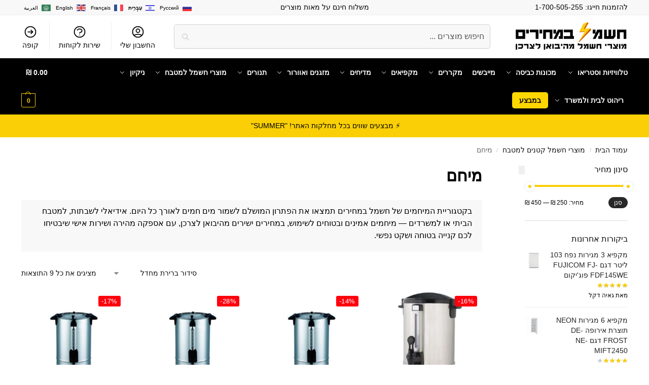

--- FILE ---
content_type: text/html; charset=UTF-8
request_url: https://hashmal-price.co.il/product-category/%D7%9E%D7%95%D7%A6%D7%A8%D7%99-%D7%97%D7%A9%D7%9E%D7%9C-%D7%A7%D7%98%D7%A0%D7%99%D7%9D-%D7%9C%D7%9E%D7%98%D7%91%D7%97/%D7%9E%D7%99%D7%97%D7%9D/
body_size: 41235
content:
<!doctype html>
<html dir="rtl" lang="he-IL">
<head>
<meta charset="UTF-8">
<meta name="viewport" content="height=device-height, width=device-width, initial-scale=1">
<link rel="profile" href="https://gmpg.org/xfn/11">
<link rel="pingback" href="https://hashmal-price.co.il/xmlrpc.php">

<meta name='robots' content='index, follow, max-image-preview:large, max-snippet:-1, max-video-preview:-1' />

	<!-- This site is optimized with the Yoast SEO plugin v25.9 - https://yoast.com/wordpress/plugins/seo/ -->
	<title>מיחם | חשמל במחירים מוצרי חשמל מהיבואן לצרכן</title>
	<meta name="description" content="באתר חשמל במחירים תמצאו מיחם במחירים ישירים מהיבואן לצרכן. אספקה מהירה, שירות מצוין, וקנייה בטוחה ומשתלמת. הזמינו עכשיו!" />
	<link rel="canonical" href="https://hashmal-price.co.il/product-category/מוצרי-חשמל-קטנים-למטבח/מיחם/" />
	<meta property="og:locale" content="he_IL" />
	<meta property="og:type" content="article" />
	<meta property="og:title" content="מיחם | חשמל במחירים מוצרי חשמל מהיבואן לצרכן" />
	<meta property="og:description" content="באתר חשמל במחירים תמצאו מיחם במחירים ישירים מהיבואן לצרכן. אספקה מהירה, שירות מצוין, וקנייה בטוחה ומשתלמת. הזמינו עכשיו!" />
	<meta property="og:url" content="https://hashmal-price.co.il/product-category/מוצרי-חשמל-קטנים-למטבח/מיחם/" />
	<meta property="og:site_name" content="חשמל במחירים מוצרי חשמל מהיבואן לצרכן" />
	<meta name="twitter:card" content="summary_large_image" />
	<script type="application/ld+json" class="yoast-schema-graph">{"@context":"https://schema.org","@graph":[{"@type":"CollectionPage","@id":"https://hashmal-price.co.il/product-category/%d7%9e%d7%95%d7%a6%d7%a8%d7%99-%d7%97%d7%a9%d7%9e%d7%9c-%d7%a7%d7%98%d7%a0%d7%99%d7%9d-%d7%9c%d7%9e%d7%98%d7%91%d7%97/%d7%9e%d7%99%d7%97%d7%9d/","url":"https://hashmal-price.co.il/product-category/%d7%9e%d7%95%d7%a6%d7%a8%d7%99-%d7%97%d7%a9%d7%9e%d7%9c-%d7%a7%d7%98%d7%a0%d7%99%d7%9d-%d7%9c%d7%9e%d7%98%d7%91%d7%97/%d7%9e%d7%99%d7%97%d7%9d/","name":"מיחם | חשמל במחירים מוצרי חשמל מהיבואן לצרכן","isPartOf":{"@id":"https://hashmal-price.co.il/#website"},"primaryImageOfPage":{"@id":"https://hashmal-price.co.il/product-category/%d7%9e%d7%95%d7%a6%d7%a8%d7%99-%d7%97%d7%a9%d7%9e%d7%9c-%d7%a7%d7%98%d7%a0%d7%99%d7%9d-%d7%9c%d7%9e%d7%98%d7%91%d7%97/%d7%9e%d7%99%d7%97%d7%9d/#primaryimage"},"image":{"@id":"https://hashmal-price.co.il/product-category/%d7%9e%d7%95%d7%a6%d7%a8%d7%99-%d7%97%d7%a9%d7%9e%d7%9c-%d7%a7%d7%98%d7%a0%d7%99%d7%9d-%d7%9c%d7%9e%d7%98%d7%91%d7%97/%d7%9e%d7%99%d7%97%d7%9d/#primaryimage"},"thumbnailUrl":"https://storage.googleapis.com/hashmal-price-bucket/2025/07/27a8dee6da12381d6fae32f409c3ed75.jpg","description":"באתר חשמל במחירים תמצאו מיחם במחירים ישירים מהיבואן לצרכן. אספקה מהירה, שירות מצוין, וקנייה בטוחה ומשתלמת. הזמינו עכשיו!","breadcrumb":{"@id":"https://hashmal-price.co.il/product-category/%d7%9e%d7%95%d7%a6%d7%a8%d7%99-%d7%97%d7%a9%d7%9e%d7%9c-%d7%a7%d7%98%d7%a0%d7%99%d7%9d-%d7%9c%d7%9e%d7%98%d7%91%d7%97/%d7%9e%d7%99%d7%97%d7%9d/#breadcrumb"},"inLanguage":"he-IL"},{"@type":"ImageObject","inLanguage":"he-IL","@id":"https://hashmal-price.co.il/product-category/%d7%9e%d7%95%d7%a6%d7%a8%d7%99-%d7%97%d7%a9%d7%9e%d7%9c-%d7%a7%d7%98%d7%a0%d7%99%d7%9d-%d7%9c%d7%9e%d7%98%d7%91%d7%97/%d7%9e%d7%99%d7%97%d7%9d/#primaryimage","url":"https://storage.googleapis.com/hashmal-price-bucket/2025/07/27a8dee6da12381d6fae32f409c3ed75.jpg","contentUrl":"https://storage.googleapis.com/hashmal-price-bucket/2025/07/27a8dee6da12381d6fae32f409c3ed75.jpg","width":494,"height":500},{"@type":"BreadcrumbList","@id":"https://hashmal-price.co.il/product-category/%d7%9e%d7%95%d7%a6%d7%a8%d7%99-%d7%97%d7%a9%d7%9e%d7%9c-%d7%a7%d7%98%d7%a0%d7%99%d7%9d-%d7%9c%d7%9e%d7%98%d7%91%d7%97/%d7%9e%d7%99%d7%97%d7%9d/#breadcrumb","itemListElement":[{"@type":"ListItem","position":1,"name":"דף הבית","item":"https://hashmal-price.co.il/"},{"@type":"ListItem","position":2,"name":"מוצרי חשמל קטנים למטבח","item":"https://hashmal-price.co.il/product-category/%d7%9e%d7%95%d7%a6%d7%a8%d7%99-%d7%97%d7%a9%d7%9e%d7%9c-%d7%a7%d7%98%d7%a0%d7%99%d7%9d-%d7%9c%d7%9e%d7%98%d7%91%d7%97/"},{"@type":"ListItem","position":3,"name":"מיחם"}]},{"@type":"WebSite","@id":"https://hashmal-price.co.il/#website","url":"https://hashmal-price.co.il/","name":"חשמל במחירים מוצרי חשמל מהיבואן לצרכן","description":"","publisher":{"@id":"https://hashmal-price.co.il/#organization"},"potentialAction":[{"@type":"SearchAction","target":{"@type":"EntryPoint","urlTemplate":"https://hashmal-price.co.il/?s={search_term_string}"},"query-input":{"@type":"PropertyValueSpecification","valueRequired":true,"valueName":"search_term_string"}}],"inLanguage":"he-IL"},{"@type":"Organization","@id":"https://hashmal-price.co.il/#organization","name":"חשמל במחירים מוצרי חשמל מהיבואן לצרכן","url":"https://hashmal-price.co.il/","logo":{"@type":"ImageObject","inLanguage":"he-IL","@id":"https://hashmal-price.co.il/#/schema/logo/image/","url":"https://storage.googleapis.com/hashmal-price-bucket/2025/07/TXDmY0eX-logo-hashmal-wid-01.svg","contentUrl":"https://storage.googleapis.com/hashmal-price-bucket/2025/07/TXDmY0eX-logo-hashmal-wid-01.svg","width":2338,"height":628,"caption":"חשמל במחירים מוצרי חשמל מהיבואן לצרכן"},"image":{"@id":"https://hashmal-price.co.il/#/schema/logo/image/"}}]}</script>
	<!-- / Yoast SEO plugin. -->


<link rel="alternate" type="application/rss+xml" title="חשמל במחירים מוצרי חשמל מהיבואן לצרכן &laquo; פיד‏" href="https://hashmal-price.co.il/feed/" />
<link rel="alternate" type="application/rss+xml" title="חשמל במחירים מוצרי חשמל מהיבואן לצרכן &laquo; פיד תגובות‏" href="https://hashmal-price.co.il/comments/feed/" />
<link rel="alternate" type="application/rss+xml" title="חשמל במחירים מוצרי חשמל מהיבואן לצרכן &laquo; פיד קטגוריה מיחם" href="https://hashmal-price.co.il/product-category/%d7%9e%d7%95%d7%a6%d7%a8%d7%99-%d7%97%d7%a9%d7%9e%d7%9c-%d7%a7%d7%98%d7%a0%d7%99%d7%9d-%d7%9c%d7%9e%d7%98%d7%91%d7%97/%d7%9e%d7%99%d7%97%d7%9d/feed/" />
<style type="text/css">
@keyframes cgkit-loading { 0% { background-position: 100% 50%; } 100% { background-position: 0 50%; } }
body ul.products li.product.cgkit-swatch-loading .woocommerce-image__wrapper,
body ul.products li.product.cgkit-swatch-loading .woocommerce-card__header > * { color: transparent !important; background: linear-gradient(100deg, #ececec 30%, #f5f5f5 50%, #ececec 70%); border-radius: 5px; background-size: 400%; animation: cgkit-loading 1.2s ease-in-out infinite; }
body ul.products li.product.cgkit-swatch-loading .woocommerce-image__wrapper > *,
body ul.products li.product.cgkit-swatch-loading .woocommerce-card__header > * > * { visibility: hidden; }
ul.products li.product.cgkit-swatch-loading .woocommerce-card__header .product__categories,
ul.products li.product.cgkit-swatch-loading .woocommerce-card__header .woocommerce-loop-product__title,
ul.products li.product.cgkit-swatch-loading .woocommerce-card__header .price { display: table; width: auto;  }
ul.products li.product.cgkit-swatch-loading .woocommerce-card__header .star-rating:before { visibility: hidden; }
</style>
	<style id='wp-img-auto-sizes-contain-inline-css' type='text/css'>
img:is([sizes=auto i],[sizes^="auto," i]){contain-intrinsic-size:3000px 1500px}
/*# sourceURL=wp-img-auto-sizes-contain-inline-css */
</style>
<link rel='stylesheet' id='font-awesome-css' href='https://hashmal-price.co.il/wp-content/plugins/load-more-products-for-woocommerce/berocket/assets/css/font-awesome.min.css?ver=6.9' type='text/css' media='all' />
<style id='wp-emoji-styles-inline-css' type='text/css'>

	img.wp-smiley, img.emoji {
		display: inline !important;
		border: none !important;
		box-shadow: none !important;
		height: 1em !important;
		width: 1em !important;
		margin: 0 0.07em !important;
		vertical-align: -0.1em !important;
		background: none !important;
		padding: 0 !important;
	}
/*# sourceURL=wp-emoji-styles-inline-css */
</style>
<link rel='stylesheet' id='wp-block-library-rtl-css' href='https://hashmal-price.co.il/wp-includes/css/dist/block-library/style-rtl.min.css?ver=6.9' type='text/css' media='all' />
<link rel='stylesheet' id='wc-blocks-style-rtl-css' href='https://hashmal-price.co.il/wp-content/plugins/woocommerce/assets/client/blocks/wc-blocks-rtl.css?ver=wc-10.0.5' type='text/css' media='all' />
<style id='global-styles-inline-css' type='text/css'>
:root{--wp--preset--aspect-ratio--square: 1;--wp--preset--aspect-ratio--4-3: 4/3;--wp--preset--aspect-ratio--3-4: 3/4;--wp--preset--aspect-ratio--3-2: 3/2;--wp--preset--aspect-ratio--2-3: 2/3;--wp--preset--aspect-ratio--16-9: 16/9;--wp--preset--aspect-ratio--9-16: 9/16;--wp--preset--color--black: #000000;--wp--preset--color--cyan-bluish-gray: #abb8c3;--wp--preset--color--white: #ffffff;--wp--preset--color--pale-pink: #f78da7;--wp--preset--color--vivid-red: #cf2e2e;--wp--preset--color--luminous-vivid-orange: #ff6900;--wp--preset--color--luminous-vivid-amber: #fcb900;--wp--preset--color--light-green-cyan: #7bdcb5;--wp--preset--color--vivid-green-cyan: #00d084;--wp--preset--color--pale-cyan-blue: #8ed1fc;--wp--preset--color--vivid-cyan-blue: #0693e3;--wp--preset--color--vivid-purple: #9b51e0;--wp--preset--gradient--vivid-cyan-blue-to-vivid-purple: linear-gradient(135deg,rgb(6,147,227) 0%,rgb(155,81,224) 100%);--wp--preset--gradient--light-green-cyan-to-vivid-green-cyan: linear-gradient(135deg,rgb(122,220,180) 0%,rgb(0,208,130) 100%);--wp--preset--gradient--luminous-vivid-amber-to-luminous-vivid-orange: linear-gradient(135deg,rgb(252,185,0) 0%,rgb(255,105,0) 100%);--wp--preset--gradient--luminous-vivid-orange-to-vivid-red: linear-gradient(135deg,rgb(255,105,0) 0%,rgb(207,46,46) 100%);--wp--preset--gradient--very-light-gray-to-cyan-bluish-gray: linear-gradient(135deg,rgb(238,238,238) 0%,rgb(169,184,195) 100%);--wp--preset--gradient--cool-to-warm-spectrum: linear-gradient(135deg,rgb(74,234,220) 0%,rgb(151,120,209) 20%,rgb(207,42,186) 40%,rgb(238,44,130) 60%,rgb(251,105,98) 80%,rgb(254,248,76) 100%);--wp--preset--gradient--blush-light-purple: linear-gradient(135deg,rgb(255,206,236) 0%,rgb(152,150,240) 100%);--wp--preset--gradient--blush-bordeaux: linear-gradient(135deg,rgb(254,205,165) 0%,rgb(254,45,45) 50%,rgb(107,0,62) 100%);--wp--preset--gradient--luminous-dusk: linear-gradient(135deg,rgb(255,203,112) 0%,rgb(199,81,192) 50%,rgb(65,88,208) 100%);--wp--preset--gradient--pale-ocean: linear-gradient(135deg,rgb(255,245,203) 0%,rgb(182,227,212) 50%,rgb(51,167,181) 100%);--wp--preset--gradient--electric-grass: linear-gradient(135deg,rgb(202,248,128) 0%,rgb(113,206,126) 100%);--wp--preset--gradient--midnight: linear-gradient(135deg,rgb(2,3,129) 0%,rgb(40,116,252) 100%);--wp--preset--font-size--small: clamp(1rem, 1rem + ((1vw - 0.2rem) * 0.368), 1.2rem);--wp--preset--font-size--medium: clamp(1rem, 1rem + ((1vw - 0.2rem) * 0.92), 1.5rem);--wp--preset--font-size--large: clamp(1.5rem, 1.5rem + ((1vw - 0.2rem) * 0.92), 2rem);--wp--preset--font-size--x-large: clamp(1.5rem, 1.5rem + ((1vw - 0.2rem) * 1.379), 2.25rem);--wp--preset--font-size--x-small: 0.85rem;--wp--preset--font-size--base: clamp(1rem, 1rem + ((1vw - 0.2rem) * 0.46), 1.25rem);--wp--preset--font-size--xx-large: clamp(2rem, 2rem + ((1vw - 0.2rem) * 1.839), 3rem);--wp--preset--font-size--xxx-large: clamp(2.25rem, 2.25rem + ((1vw - 0.2rem) * 3.218), 4rem);--wp--preset--spacing--20: 0.44rem;--wp--preset--spacing--30: 0.67rem;--wp--preset--spacing--40: 1rem;--wp--preset--spacing--50: 1.5rem;--wp--preset--spacing--60: 2.25rem;--wp--preset--spacing--70: 3.38rem;--wp--preset--spacing--80: 5.06rem;--wp--preset--spacing--small: clamp(.25rem, 2.5vw, 0.75rem);--wp--preset--spacing--medium: clamp(1rem, 4vw, 2rem);--wp--preset--spacing--large: clamp(1.25rem, 6vw, 3rem);--wp--preset--spacing--x-large: clamp(3rem, 7vw, 5rem);--wp--preset--spacing--xx-large: clamp(4rem, 9vw, 7rem);--wp--preset--spacing--xxx-large: clamp(5rem, 12vw, 9rem);--wp--preset--spacing--xxxx-large: clamp(6rem, 14vw, 13rem);--wp--preset--shadow--natural: 6px 6px 9px rgba(0, 0, 0, 0.2);--wp--preset--shadow--deep: 12px 12px 50px rgba(0, 0, 0, 0.4);--wp--preset--shadow--sharp: 6px 6px 0px rgba(0, 0, 0, 0.2);--wp--preset--shadow--outlined: 6px 6px 0px -3px rgb(255, 255, 255), 6px 6px rgb(0, 0, 0);--wp--preset--shadow--crisp: 6px 6px 0px rgb(0, 0, 0);--wp--custom--line-height--none: 1;--wp--custom--line-height--tight: 1.1;--wp--custom--line-height--snug: 1.2;--wp--custom--line-height--normal: 1.5;--wp--custom--line-height--relaxed: 1.625;--wp--custom--line-height--loose: 2;--wp--custom--line-height--body: 1.618;}:root { --wp--style--global--content-size: 900px;--wp--style--global--wide-size: 1190px; }:where(body) { margin: 0; }.wp-site-blocks { padding-top: var(--wp--style--root--padding-top); padding-bottom: var(--wp--style--root--padding-bottom); }.has-global-padding { padding-right: var(--wp--style--root--padding-right); padding-left: var(--wp--style--root--padding-left); }.has-global-padding > .alignfull { margin-right: calc(var(--wp--style--root--padding-right) * -1); margin-left: calc(var(--wp--style--root--padding-left) * -1); }.has-global-padding :where(:not(.alignfull.is-layout-flow) > .has-global-padding:not(.wp-block-block, .alignfull)) { padding-right: 0; padding-left: 0; }.has-global-padding :where(:not(.alignfull.is-layout-flow) > .has-global-padding:not(.wp-block-block, .alignfull)) > .alignfull { margin-left: 0; margin-right: 0; }.wp-site-blocks > .alignleft { float: left; margin-right: 2em; }.wp-site-blocks > .alignright { float: right; margin-left: 2em; }.wp-site-blocks > .aligncenter { justify-content: center; margin-left: auto; margin-right: auto; }:where(.wp-site-blocks) > * { margin-block-start: var(--wp--preset--spacing--medium); margin-block-end: 0; }:where(.wp-site-blocks) > :first-child { margin-block-start: 0; }:where(.wp-site-blocks) > :last-child { margin-block-end: 0; }:root { --wp--style--block-gap: var(--wp--preset--spacing--medium); }:root :where(.is-layout-flow) > :first-child{margin-block-start: 0;}:root :where(.is-layout-flow) > :last-child{margin-block-end: 0;}:root :where(.is-layout-flow) > *{margin-block-start: var(--wp--preset--spacing--medium);margin-block-end: 0;}:root :where(.is-layout-constrained) > :first-child{margin-block-start: 0;}:root :where(.is-layout-constrained) > :last-child{margin-block-end: 0;}:root :where(.is-layout-constrained) > *{margin-block-start: var(--wp--preset--spacing--medium);margin-block-end: 0;}:root :where(.is-layout-flex){gap: var(--wp--preset--spacing--medium);}:root :where(.is-layout-grid){gap: var(--wp--preset--spacing--medium);}.is-layout-flow > .alignleft{float: left;margin-inline-start: 0;margin-inline-end: 2em;}.is-layout-flow > .alignright{float: right;margin-inline-start: 2em;margin-inline-end: 0;}.is-layout-flow > .aligncenter{margin-left: auto !important;margin-right: auto !important;}.is-layout-constrained > .alignleft{float: left;margin-inline-start: 0;margin-inline-end: 2em;}.is-layout-constrained > .alignright{float: right;margin-inline-start: 2em;margin-inline-end: 0;}.is-layout-constrained > .aligncenter{margin-left: auto !important;margin-right: auto !important;}.is-layout-constrained > :where(:not(.alignleft):not(.alignright):not(.alignfull)){max-width: var(--wp--style--global--content-size);margin-left: auto !important;margin-right: auto !important;}.is-layout-constrained > .alignwide{max-width: var(--wp--style--global--wide-size);}body .is-layout-flex{display: flex;}.is-layout-flex{flex-wrap: wrap;align-items: center;}.is-layout-flex > :is(*, div){margin: 0;}body .is-layout-grid{display: grid;}.is-layout-grid > :is(*, div){margin: 0;}body{font-family: var(--wp--preset--font-family--primary);--wp--style--root--padding-top: 0;--wp--style--root--padding-right: var(--wp--preset--spacing--medium);--wp--style--root--padding-bottom: 0;--wp--style--root--padding-left: var(--wp--preset--spacing--medium);}a:where(:not(.wp-element-button)){text-decoration: false;}:root :where(.wp-element-button, .wp-block-button__link){background-color: #32373c;border-width: 0;color: #fff;font-family: inherit;font-size: inherit;font-style: inherit;font-weight: inherit;letter-spacing: inherit;line-height: inherit;padding-top: calc(0.667em + 2px);padding-right: calc(1.333em + 2px);padding-bottom: calc(0.667em + 2px);padding-left: calc(1.333em + 2px);text-decoration: none;text-transform: inherit;}.has-black-color{color: var(--wp--preset--color--black) !important;}.has-cyan-bluish-gray-color{color: var(--wp--preset--color--cyan-bluish-gray) !important;}.has-white-color{color: var(--wp--preset--color--white) !important;}.has-pale-pink-color{color: var(--wp--preset--color--pale-pink) !important;}.has-vivid-red-color{color: var(--wp--preset--color--vivid-red) !important;}.has-luminous-vivid-orange-color{color: var(--wp--preset--color--luminous-vivid-orange) !important;}.has-luminous-vivid-amber-color{color: var(--wp--preset--color--luminous-vivid-amber) !important;}.has-light-green-cyan-color{color: var(--wp--preset--color--light-green-cyan) !important;}.has-vivid-green-cyan-color{color: var(--wp--preset--color--vivid-green-cyan) !important;}.has-pale-cyan-blue-color{color: var(--wp--preset--color--pale-cyan-blue) !important;}.has-vivid-cyan-blue-color{color: var(--wp--preset--color--vivid-cyan-blue) !important;}.has-vivid-purple-color{color: var(--wp--preset--color--vivid-purple) !important;}.has-black-background-color{background-color: var(--wp--preset--color--black) !important;}.has-cyan-bluish-gray-background-color{background-color: var(--wp--preset--color--cyan-bluish-gray) !important;}.has-white-background-color{background-color: var(--wp--preset--color--white) !important;}.has-pale-pink-background-color{background-color: var(--wp--preset--color--pale-pink) !important;}.has-vivid-red-background-color{background-color: var(--wp--preset--color--vivid-red) !important;}.has-luminous-vivid-orange-background-color{background-color: var(--wp--preset--color--luminous-vivid-orange) !important;}.has-luminous-vivid-amber-background-color{background-color: var(--wp--preset--color--luminous-vivid-amber) !important;}.has-light-green-cyan-background-color{background-color: var(--wp--preset--color--light-green-cyan) !important;}.has-vivid-green-cyan-background-color{background-color: var(--wp--preset--color--vivid-green-cyan) !important;}.has-pale-cyan-blue-background-color{background-color: var(--wp--preset--color--pale-cyan-blue) !important;}.has-vivid-cyan-blue-background-color{background-color: var(--wp--preset--color--vivid-cyan-blue) !important;}.has-vivid-purple-background-color{background-color: var(--wp--preset--color--vivid-purple) !important;}.has-black-border-color{border-color: var(--wp--preset--color--black) !important;}.has-cyan-bluish-gray-border-color{border-color: var(--wp--preset--color--cyan-bluish-gray) !important;}.has-white-border-color{border-color: var(--wp--preset--color--white) !important;}.has-pale-pink-border-color{border-color: var(--wp--preset--color--pale-pink) !important;}.has-vivid-red-border-color{border-color: var(--wp--preset--color--vivid-red) !important;}.has-luminous-vivid-orange-border-color{border-color: var(--wp--preset--color--luminous-vivid-orange) !important;}.has-luminous-vivid-amber-border-color{border-color: var(--wp--preset--color--luminous-vivid-amber) !important;}.has-light-green-cyan-border-color{border-color: var(--wp--preset--color--light-green-cyan) !important;}.has-vivid-green-cyan-border-color{border-color: var(--wp--preset--color--vivid-green-cyan) !important;}.has-pale-cyan-blue-border-color{border-color: var(--wp--preset--color--pale-cyan-blue) !important;}.has-vivid-cyan-blue-border-color{border-color: var(--wp--preset--color--vivid-cyan-blue) !important;}.has-vivid-purple-border-color{border-color: var(--wp--preset--color--vivid-purple) !important;}.has-vivid-cyan-blue-to-vivid-purple-gradient-background{background: var(--wp--preset--gradient--vivid-cyan-blue-to-vivid-purple) !important;}.has-light-green-cyan-to-vivid-green-cyan-gradient-background{background: var(--wp--preset--gradient--light-green-cyan-to-vivid-green-cyan) !important;}.has-luminous-vivid-amber-to-luminous-vivid-orange-gradient-background{background: var(--wp--preset--gradient--luminous-vivid-amber-to-luminous-vivid-orange) !important;}.has-luminous-vivid-orange-to-vivid-red-gradient-background{background: var(--wp--preset--gradient--luminous-vivid-orange-to-vivid-red) !important;}.has-very-light-gray-to-cyan-bluish-gray-gradient-background{background: var(--wp--preset--gradient--very-light-gray-to-cyan-bluish-gray) !important;}.has-cool-to-warm-spectrum-gradient-background{background: var(--wp--preset--gradient--cool-to-warm-spectrum) !important;}.has-blush-light-purple-gradient-background{background: var(--wp--preset--gradient--blush-light-purple) !important;}.has-blush-bordeaux-gradient-background{background: var(--wp--preset--gradient--blush-bordeaux) !important;}.has-luminous-dusk-gradient-background{background: var(--wp--preset--gradient--luminous-dusk) !important;}.has-pale-ocean-gradient-background{background: var(--wp--preset--gradient--pale-ocean) !important;}.has-electric-grass-gradient-background{background: var(--wp--preset--gradient--electric-grass) !important;}.has-midnight-gradient-background{background: var(--wp--preset--gradient--midnight) !important;}.has-small-font-size{font-size: var(--wp--preset--font-size--small) !important;}.has-medium-font-size{font-size: var(--wp--preset--font-size--medium) !important;}.has-large-font-size{font-size: var(--wp--preset--font-size--large) !important;}.has-x-large-font-size{font-size: var(--wp--preset--font-size--x-large) !important;}.has-x-small-font-size{font-size: var(--wp--preset--font-size--x-small) !important;}.has-base-font-size{font-size: var(--wp--preset--font-size--base) !important;}.has-xx-large-font-size{font-size: var(--wp--preset--font-size--xx-large) !important;}.has-xxx-large-font-size{font-size: var(--wp--preset--font-size--xxx-large) !important;}
/*# sourceURL=global-styles-inline-css */
</style>

<link rel='stylesheet' id='commercekit-wishlist-css-css' href='https://hashmal-price.co.il/wp-content/plugins/commercegurus-commercekit/assets/css/wishlist.css?ver=2.4.2' type='text/css' media='all' />
<link rel='stylesheet' id='commercekit-ajax-search-css-css' href='https://hashmal-price.co.il/wp-content/plugins/commercegurus-commercekit/assets/css/ajax-search.css?ver=2.4.2' type='text/css' media='all' />
<link rel='stylesheet' id='commercekit-as-tooltip-css-css' href='https://hashmal-price.co.il/wp-content/plugins/commercegurus-commercekit/assets/css/commercegurus-as-tooltip.css?ver=2.4.2' type='text/css' media='all' />
<link rel='stylesheet' id='commercekit-countdown-css-css' href='https://hashmal-price.co.il/wp-content/plugins/commercegurus-commercekit/assets/css/countdown.css?ver=2.4.2' type='text/css' media='all' />
<style id='woocommerce-inline-inline-css' type='text/css'>
.woocommerce form .form-row .required { visibility: visible; }
/*# sourceURL=woocommerce-inline-inline-css */
</style>
<link rel='stylesheet' id='brands-styles-css' href='https://hashmal-price.co.il/wp-content/plugins/woocommerce/assets/css/brands.css?ver=10.0.5' type='text/css' media='all' />
<link rel='stylesheet' id='shoptimizer-main-min-css' href='https://hashmal-price.co.il/wp-content/themes/shoptimizer/assets/css/main/main.min.css?ver=2.8.12' type='text/css' media='all' />
<link rel='stylesheet' id='shoptimizer-blog-min-css' href='https://hashmal-price.co.il/wp-content/themes/shoptimizer/assets/css/main/blog.min.css?ver=2.8.12' type='text/css' media='all' />
<link rel='stylesheet' id='shoptimizer-dynamic-style-css' href='https://hashmal-price.co.il/wp-content/themes/shoptimizer/assets/css/main/dynamic.css?ver=2.8.12' type='text/css' media='all' />
<link rel='stylesheet' id='shoptimizer-blocks-min-css' href='https://hashmal-price.co.il/wp-content/themes/shoptimizer/assets/css/main/blocks.min.css?ver=2.8.12' type='text/css' media='all' />
<script type="text/template" id="tmpl-variation-template">
	<div class="woocommerce-variation-description">{{{ data.variation.variation_description }}}</div>
	<div class="woocommerce-variation-price">{{{ data.variation.price_html }}}</div>
	<div class="woocommerce-variation-availability">{{{ data.variation.availability_html }}}</div>
</script>
<script type="text/template" id="tmpl-unavailable-variation-template">
	<p role="alert">מוצר זה אינו זמין כרגע. נא לבחור שילוב אחר.</p>
</script>
<script type="text/javascript" src="https://hashmal-price.co.il/wp-includes/js/jquery/jquery.min.js?ver=3.7.1" id="jquery-core-js"></script>
<script type="text/javascript" src="https://hashmal-price.co.il/wp-includes/js/jquery/jquery-migrate.min.js?ver=3.4.1" id="jquery-migrate-js"></script>
<script type="text/javascript" src="https://hashmal-price.co.il/wp-content/plugins/commercegurus-commercekit/assets/js/js.cookie.min.js?ver=3.0.5" id="js-cookie-js" defer="defer" data-wp-strategy="defer"></script>
<script type="text/javascript" src="https://hashmal-price.co.il/wp-includes/js/underscore.min.js?ver=1.13.7" id="underscore-js"></script>
<script type="text/javascript" id="wp-util-js-extra">
/* <![CDATA[ */
var _wpUtilSettings = {"ajax":{"url":"/wp-admin/admin-ajax.php"}};
//# sourceURL=wp-util-js-extra
/* ]]> */
</script>
<script type="text/javascript" src="https://hashmal-price.co.il/wp-includes/js/wp-util.min.js?ver=6.9" id="wp-util-js"></script>
<script type="text/javascript" src="https://hashmal-price.co.il/wp-content/plugins/woocommerce/assets/js/jquery-blockui/jquery.blockUI.min.js?ver=2.7.0-wc.10.0.5" id="jquery-blockui-js" data-wp-strategy="defer"></script>
<script type="text/javascript" id="wc-add-to-cart-js-extra">
/* <![CDATA[ */
var wc_add_to_cart_params = {"ajax_url":"/wp-admin/admin-ajax.php","wc_ajax_url":"/?wc-ajax=%%endpoint%%","i18n_view_cart":"\u05de\u05e2\u05d1\u05e8 \u05dc\u05e1\u05dc \u05d4\u05e7\u05e0\u05d9\u05d5\u05ea","cart_url":"https://hashmal-price.co.il/cart/","is_cart":"","cart_redirect_after_add":"no"};
//# sourceURL=wc-add-to-cart-js-extra
/* ]]> */
</script>
<script type="text/javascript" src="https://hashmal-price.co.il/wp-content/plugins/woocommerce/assets/js/frontend/add-to-cart.min.js?ver=10.0.5" id="wc-add-to-cart-js" defer="defer" data-wp-strategy="defer"></script>
<script type="text/javascript" id="woocommerce-js-extra">
/* <![CDATA[ */
var woocommerce_params = {"ajax_url":"/wp-admin/admin-ajax.php","wc_ajax_url":"/?wc-ajax=%%endpoint%%","i18n_password_show":"\u05dc\u05d4\u05e6\u05d9\u05d2 \u05e1\u05d9\u05e1\u05de\u05d4","i18n_password_hide":"\u05dc\u05d4\u05e1\u05ea\u05d9\u05e8 \u05e1\u05d9\u05e1\u05de\u05d4"};
//# sourceURL=woocommerce-js-extra
/* ]]> */
</script>
<script type="text/javascript" src="https://hashmal-price.co.il/wp-content/plugins/woocommerce/assets/js/frontend/woocommerce.min.js?ver=10.0.5" id="woocommerce-js" defer="defer" data-wp-strategy="defer"></script>
<script type="text/javascript" src="https://hashmal-price.co.il/wp-content/plugins/woo-pelecard-gateway/assets/js/checkout.min.js?ver=1.0.0" id="wppc-checkout-js"></script>
<link rel="https://api.w.org/" href="https://hashmal-price.co.il/wp-json/" /><link rel="alternate" title="JSON" type="application/json" href="https://hashmal-price.co.il/wp-json/wp/v2/product_cat/795" /><link rel="EditURI" type="application/rsd+xml" title="RSD" href="https://hashmal-price.co.il/xmlrpc.php?rsd" />
<link rel="stylesheet" href="https://hashmal-price.co.il/wp-content/themes/shoptimizer/rtl.css" type="text/css" media="screen" /><meta name="generator" content="WordPress 6.9" />
<meta name="generator" content="WooCommerce 10.0.5" />
	<script type="text/javascript"> var commercekit_ajs = {"ajax_url":"\/?commercekit-ajax","ajax_search":1,"char_count":3,"action":"commercekit_ajax_search","loader_icon":"https:\/\/hashmal-price.co.il\/wp-content\/plugins\/commercegurus-commercekit\/assets\/images\/loader2.gif","no_results_text":"\u05d0\u05d9\u05df \u05ea\u05d5\u05e6\u05d0\u05d5\u05ea","placeholder_text":"\u05d7\u05d9\u05e4\u05d5\u05e9 \u05de\u05d5\u05e6\u05e8\u05d9\u05dd ...","other_result_text":"Other results","view_all_text":"\u05e8\u05d0\u05d4 \u05e2\u05d5\u05d3","no_other_text":"No other results","other_all_text":"View all other results","ajax_url_product":"https:\/\/hashmal-price.co.il\/?cgkit_ajax_search_product=1","ajax_url_post":"https:\/\/hashmal-price.co.il\/?cgkit_ajax_search_post=1","fast_ajax_search":0,"ajs_other_results":0,"layout":"product","ajax_nonce":0}; var commercekit_pdp = {"pdp_thumbnails":4,"pdp_m_thumbs":4,"pdp_v_thumbs":5,"pdp_lightbox":0,"pdp_lightbox_cap":0,"pdp_gallery_layout":"horizontal","pdp_sticky_atc":1,"cgkit_sticky_hdr_class":"body.sticky-m header.site-header","pdp_mobile_layout":"default","pdp_showedge_percent":"1.1","pdp_json_data":0,"pdp_gal_loaded":0}; var commercekit_as = {"as_activate_atc":0,"cgkit_attr_gal":1,"as_swatch_link":1,"as_enable_tooltips":1,"swatches_ajax":0}; </script>
	<style></style><style>
                .lmp_load_more_button.br_lmp_button_settings .lmp_button:hover {
                    background-color: #9999ff!important;
                    color: #111111!important;
                }
                .lmp_load_more_button.br_lmp_prev_settings .lmp_button:hover {
                    background-color: #9999ff!important;
                    color: #111111!important;
                }li.product.lazy, .berocket_lgv_additional_data.lazy{opacity:0;}</style>
    <style>
    @media (min-width: 769px) {
        .mobile-call-button {
            display: none !important;
        }
    }
    </style>
    	<noscript><style>.woocommerce-product-gallery{ opacity: 1 !important; }</style></noscript>
	<meta name="generator" content="Elementor 3.30.3; features: e_font_icon_svg, additional_custom_breakpoints, e_element_cache; settings: css_print_method-external, google_font-disabled, font_display-swap">
			<style>
				.e-con.e-parent:nth-of-type(n+4):not(.e-lazyloaded):not(.e-no-lazyload),
				.e-con.e-parent:nth-of-type(n+4):not(.e-lazyloaded):not(.e-no-lazyload) * {
					background-image: none !important;
				}
				@media screen and (max-height: 1024px) {
					.e-con.e-parent:nth-of-type(n+3):not(.e-lazyloaded):not(.e-no-lazyload),
					.e-con.e-parent:nth-of-type(n+3):not(.e-lazyloaded):not(.e-no-lazyload) * {
						background-image: none !important;
					}
				}
				@media screen and (max-height: 640px) {
					.e-con.e-parent:nth-of-type(n+2):not(.e-lazyloaded):not(.e-no-lazyload),
					.e-con.e-parent:nth-of-type(n+2):not(.e-lazyloaded):not(.e-no-lazyload) * {
						background-image: none !important;
					}
				}
			</style>
			<link rel="icon" href="https://storage.googleapis.com/hashmal-price-bucket/2025/07/cropped-favicon-hashmal-32x32.webp" sizes="32x32" />
<link rel="icon" href="https://storage.googleapis.com/hashmal-price-bucket/2025/07/cropped-favicon-hashmal-192x192.webp" sizes="192x192" />
<link rel="apple-touch-icon" href="https://storage.googleapis.com/hashmal-price-bucket/2025/07/cropped-favicon-hashmal-180x180.webp" />
<meta name="msapplication-TileImage" content="https://storage.googleapis.com/hashmal-price-bucket/2025/07/cropped-favicon-hashmal-270x270.webp" />
		<style type="text/css" id="wp-custom-css">
			@media (min-width: 993px) {
    header#masthead.site-header {
        position: sticky;
        top: 0;
        z-index: 99;
        background: #fff;
			  border-bottom: 1px solid #eaeaea;/* שומר על רקע לבן בזמן הגלילה */
    }
}

@media (min-width: 993px) {
    .site-search input[type="search"] {
        font-size: 16px;
    }
}

@media (max-width: 992px) {
    body.theme-shoptimizer .site-header .custom-logo-link img,
    body.wp-custom-logo .site-header .custom-logo-link img {
        margin-bottom: 5px;
    }
}

ul.products li.product .price ins .woocommerce-Price-amount.amount {
    background: #000;
    color: #fff;
    padding: 2px 6px;
    border-radius: 3px;
}


.summary .price ins .woocommerce-Price-amount.amount {
    background: #000;
    color: #fff;
    padding: 2px 6px;
    border-radius: 3px;
}


.shoptimizer-sorting .woocommerce-pagination {
    display: none !important;
}

.mobile-search-toggle svg {
	width:25px;
	height:26px;
}

.site-branding button.menu-toggle { top:19px;
  left:57px;
}

.rtl.m-grid-2 .shoptimizer-myaccount {
	right:55px;
	top:2px
}

.rtl .mobile-search-toggle.with-myaccount-icon {
	left:61px;
	top:-1px
}

.shoptimizer-myaccount svg{
	width:28px;
		height:28px;
}

.site-header .custom-logo-link {
    position: relative;
    z-index: 99;
}

@media (max-width: 768px) {
  .top-bar-left.widget_text,
  .top-bar-center.widget_text {
    display: none !important;
  }
}

.woocommerce ul.products li.product img {
    aspect-ratio: 1 / 1;
    object-fit: contain;
    background-color: #fff;
    display: block;
    width: 100%;
    height: auto;
}


header.woocommerce-products-header .term-description+img.cg-cat-image, header.woocommerce-products-header .term-description+noscript+img.cg-cat-image, header.woocommerce-products-header .term-description+picture {max-width:35%}

header.woocommerce-products-header .term-description{padding: 10px 20px 20px 20px;}


#nav-menu-item-12428 > a {
    background-color: #FFD700 !important;
    color: #000 !important;
    padding: 8px 14px !important;
    border-radius: 5px !important;
    display: inline-flex !important;
    align-items: center !important;
    justify-content: center !important;
    height: auto !important;
    line-height: normal !important;
    text-decoration: none !important;
}

#nav-menu-item-12428 > a span {
    color: #000 !important;
}

#nav-menu-item-12428 > a:hover {
    background-color: #FFC400 !important;
}

@media (max-width: 768px) {
    .menu-primary-menu-container ul li a,
    .menu-primary-menu-container ul li span {
        font-size: 17px !important;
    }
}
@media (max-width: 768px) {
    .menu-primary-menu-container ul li {
        margin-bottom: 6px; /* או יותר אם תרצה */
    }
}
@media (max-width: 768px) {
    #nav-menu-item-12428 > a {
        font-size: 18px !important;
        padding: 10px 88px !important;
    }
}
@media (max-width: 768px) {
    #nav-menu-item-12428 > a {
        width: 100% !important;
        box-sizing: border-box !important;
        text-align: center !important;
			margin-top:15px !important;
    }
}

@media (max-width: 768px) {
    .mobile-call-button {
        position: fixed;
        bottom: 0;
        left: 0;
        width: 100%;
        background: #f1c500;
        text-align: center;
        padding: 10px 0;
        z-index: 99;
    }
    .mobile-call-button a {
        color: #000;
        font-size: 18px;
        font-weight: bold;
        text-decoration: none;
    }
}

.woocommerce-account-fields label {
    display: flex;
    align-items: center; /* יישר את הצ'קבוקס למרכז גובה הכפתור */
    flex-wrap: wrap;
}

.woocommerce-account-fields span {
    background-color: #000;
    color: #fff;
    padding: 12px 25px;
    border-radius: 12px;
    font-weight: bold;
    font-size: 16px;
    display: inline-block;
    margin-right: 10px;
    cursor: pointer;
    transition: background-color 0.3s ease;
}

.woocommerce-account-fields span:hover {
    background-color: #facf05;
}

.woocommerce-account-fields div {
    flex-basis: 100%;
    margin-top: 5px;
    font-size: 13px;
    color: #555;
}


.custom-product-icons {
    display: grid;
    grid-template-columns: repeat(auto-fit, minmax(180px, 1fr));
    gap: 15px;
    margin: 20px 0;
}

.custom-product-icons div {
    background: #fafafa;
    border: 1px solid #ddd;
    border-radius: 8px;
    padding: 15px;
    text-align: center;
    font-size: 14px;
    transition: 0.3s;
}

.custom-product-icons div:hover {
    background: #fff;
    box-shadow: 0 2px 10px rgba(0,0,0,0.1);
}

.custom-product-info {
    display: grid;
    grid-template-columns: repeat(auto-fit, minmax(160px, 1fr));
    gap: 12px;
    margin-top: 25px;
}

.custom-product-info > div {
    background: #f8f8f8;
    border: 1px solid #e0e0e0;
    border-radius: 8px;
    padding: 15px;
    text-align: center;
    font-size: 14px;
    transition: all 0.3s ease;
}

.custom-product-info > div:hover {
    box-shadow: 0 0 10px rgba(0,0,0,0.1);
    background: #fff;
}

@media (max-width: 768px) {
    .custom-product-info {
        grid-template-columns: repeat(auto-fit, minmax(140px, 1fr));
    }
}

.custom-product-info {
    display: grid;
    grid-template-columns: repeat(auto-fit, minmax(160px, 1fr));
    gap: 12px;
    margin-top: 10px;
}

.custom-product-info .custom-box {
    background: #f8f8f8;
    border: 1px solid #e0e0e0;
    border-radius: 8px;
    padding: 15px;
    transition: all 0.3s ease;
    text-align: center;
}

.custom-product-info .custom-box .icon,
.custom-product-info .custom-box .text {
    display: block;     /* מבטיח שה-icon וה-text יהיו בשורות נפרדות */
    width: 100%;
    text-align: center;
}

.custom-product-info .custom-box .icon {
    font-size: 24px;
    margin-bottom: 8px;
}

.custom-product-info .custom-box .text {
    font-size: 16px;
    font-weight: 600;
}

.custom-product-info .custom-box:hover {
    box-shadow: 0 0 10px rgba(0,0,0,0.1);
    background: #fff;
}

@media (max-width: 768px) {
    .custom-product-info {
        grid-template-columns: repeat(auto-fit, minmax(140px, 1fr));
    }
}

b, dt, strong{font-weight:400;}

#ckwtl-button2 {
    text-align: center;
}

.commercekit-waitlist-head .cgkit-product-info {padding:left:10px; padding-right:10px}






.smart-buy-guide {
  font-family: inherit;
  direction: rtl;
  text-align: right;
  background: #fff;
  border: 1px solid #e0e0e0;
  border-radius: 10px;
  padding: 30px;
  box-shadow: 0 6px 20px rgba(0,0,0,0.04);
  max-width: 900px;
  margin: 20px auto;
}

.smart-buy-guide h2 {
  font-size: 28px;
  margin-bottom: 25px;
  color: #222;
  border-bottom: 2px solid #f0c040;
  padding-bottom: 12px;
}

.smart-buy-guide .guide-section {
  margin-bottom: 25px;
}

.smart-buy-guide h3 {
  font-size: 22px;
  color: #333;
  margin-bottom: 10px;
}

.smart-buy-guide ul {
  list-style: disc inside;
  padding: 0;
}

.smart-buy-guide ul li {
  margin-bottom: 8px;
  color: #555;
}

.smart-buy-guide p {
  margin: 0 0 10px;
  color: #555;
}

.smart-buy-guide .guide-contact {
  background: #fafafa;
  padding: 20px;
  border-radius: 8px;
  border: 1px dashed #ccc;
  text-align: center;
}

.smart-buy-guide .guide-contact a.button.alt {
  display: inline-block;
  margin-top: 15px;
  background: #f0c040;
  color: #222;
  padding: 12px 28px;
  border-radius: 5px;
  text-decoration: none;
  font-weight: 600;
  transition: background 0.3s;
}

.smart-buy-guide .guide-contact a.button.alt:hover {
  background: #e0af30;
}


.contact-button-wrap {
  text-align: center;
  margin-top: 25px;
}

.contact-button {
  display: inline-block;
  background-color: #facf05;
  color: #222;
  font-size: 20px;
  font-weight: 600;
  padding: 16px 40px;
  border-radius: 6px;
  text-decoration: none;
  transition: background 0.3s;
}

.contact-button:hover {
  background-color: #e0b904;
}

th.product-name a {
  color: #000 !important;
}

.product-specs ul {
  direction: rtl;
  padding-right: 1.5em; /* ריווח פנימי מימין */
  list-style-position: inside; /* שהבולטים לא יהיו מחוץ לאזור הטקסט */
}

.ajax_add_to_cart.add_to_cart_button, .product form.cart .button {font-weight:500; font-size:18px}


.rtl .shoptimizer-mini-cart-wrap .widget_shopping_cart .product_list_widget {padding:0px 20px 0px 0px !important}




  body.woocommerce-cart .woocommerce-cart-form .coupon input#coupon_code {
    width: 100% !important;
    margin: 0 !important;
    padding: 10px !important;
    box-sizing: border-box !important;
    border-radius: 4px !important;
  }

#commercekit-timer.non-product .commercekit-timer-digit { margin-right:5px !important}

.commercekit-timer-digit {
  background-color: #000;      /* צבע רקע שחור */
  color: #fff;                 /* צבע ספרות לבן */
  font-size: 20px;
  font-weight: bold;
  padding: 8px 12px;
  border-radius: 8px;
  display: inline-block;
  min-width: 40px;
  text-align: center;
  margin: 0 3px;
  box-shadow: 0 2px 6px rgba(0, 0, 0, 0.2);
  font-family: 'Arial', sans-serif;
}
#commercekit-timer {
  background: #f8f8f8;
  border: 1px solid #e0e0e0;
  border-radius: 8px;
  padding: 15px;
  margin: 0px 0;
  transition: all 0.3s ease;
  text-align: center;
	width:100% !important
}

@media (max-width: 768px) {
  #commercekit-timer {
    margin: 15px 10px;
  }
}

#commercekit-timer.product .commercekit-timer-title {margin-bottom:4px}

#commercekit-timer {
  margin-bottom: -9px !important;
}

@media (max-width: 768px) {
  .woocommerce-Tabs-panel ul {
    padding-right: 20px;
    padding-left: 20px;
  }

  .woocommerce-Tabs-panel ul li {
    line-height: 1.8;
    margin-bottom: 10px;
  }
}
		</style>
		<style id="kirki-inline-styles">.site-header .custom-logo-link img{height:60px;}.is_stuck .logo-mark{width:60px;}.price ins, .summary .yith-wcwl-add-to-wishlist a:before, .site .commercekit-wishlist a i:before, .commercekit-wishlist-table .price, .commercekit-wishlist-table .price ins, .commercekit-ajs-product-price, .commercekit-ajs-product-price ins, .widget-area .widget.widget_categories a:hover, #secondary .widget ul li a:hover, #secondary.widget-area .widget li.chosen a, .widget-area .widget a:hover, #secondary .widget_recent_comments ul li a:hover, .woocommerce-pagination .page-numbers li .page-numbers.current, div.product p.price, body:not(.mobile-toggled) .main-navigation ul.menu li.full-width.menu-item-has-children ul li.highlight > a, body:not(.mobile-toggled) .main-navigation ul.menu li.full-width.menu-item-has-children ul li.highlight > a:hover, #secondary .widget ins span.amount, #secondary .widget ins span.amount span, .search-results article h2 a:hover{color:#facf05;}.spinner > div, .widget_price_filter .ui-slider .ui-slider-range, .widget_price_filter .ui-slider .ui-slider-handle, #page .woocommerce-tabs ul.tabs li span, #secondary.widget-area .widget .tagcloud a:hover, .widget-area .widget.widget_product_tag_cloud a:hover, footer .mc4wp-form input[type="submit"], #payment .payment_methods li.woocommerce-PaymentMethod > input[type=radio]:first-child:checked + label:before, #payment .payment_methods li.wc_payment_method > input[type=radio]:first-child:checked + label:before, #shipping_method > li > input[type=radio]:first-child:checked + label:before, ul#shipping_method li:only-child label:before, .image-border .elementor-image:after, ul.products li.product .yith-wcwl-wishlistexistsbrowse a:before, ul.products li.product .yith-wcwl-wishlistaddedbrowse a:before, ul.products li.product .yith-wcwl-add-button a:before, .summary .yith-wcwl-add-to-wishlist a:before, li.product .commercekit-wishlist a em.cg-wishlist-t:before, li.product .commercekit-wishlist a em.cg-wishlist:before, .site .commercekit-wishlist a i:before, .summary .commercekit-wishlist a i.cg-wishlist-t:before, .woocommerce-tabs ul.tabs li a span, .commercekit-atc-tab-links li a span, .main-navigation ul li a span strong, .widget_layered_nav ul.woocommerce-widget-layered-nav-list li.chosen:before{background-color:#facf05;}.woocommerce-tabs .tabs li a::after, .commercekit-atc-tab-links li a:after{border-color:#facf05;}a{color:#facf05;}a:hover{color:#000000;}body{background-color:#fff;}.col-full.topbar-wrapper{background-color:#f8f8f8;border-bottom-color:#eee;}.top-bar, .top-bar a{color:#000000;}body:not(.header-4) .site-header, .header-4-container{background-color:#fff;}.fa.menu-item, .ri.menu-item{border-left-color:#eee;}.header-4 .search-trigger span{border-right-color:#eee;}.header-widget-region{background-color:#facf05;font-size:14px;}.header-widget-region, .header-widget-region a{color:#000000;}.button, .button:hover, .message-inner a.button, .wc-proceed-to-checkout a.button, .wc-proceed-to-checkout .checkout-button.button:hover, .commercekit-wishlist-table button, input[type=submit], ul.products li.product .button, ul.products li.product .added_to_cart, ul.wc-block-grid__products .wp-block-button__link, ul.wc-block-grid__products .wp-block-button__link:hover, .site .widget_shopping_cart a.button.checkout, .woocommerce #respond input#submit.alt, .main-navigation ul.menu ul li a.button, .main-navigation ul.menu ul li a.button:hover, body .main-navigation ul.menu li.menu-item-has-children.full-width > .sub-menu-wrapper li a.button:hover, .main-navigation ul.menu li.menu-item-has-children.full-width > .sub-menu-wrapper li:hover a.added_to_cart, .site div.wpforms-container-full .wpforms-form button[type=submit], .product .cart .single_add_to_cart_button, .woocommerce-cart p.return-to-shop a, .elementor-row .feature p a, .image-feature figcaption span, .wp-element-button.wc-block-cart__submit-button, .wp-element-button.wc-block-components-button.wc-block-components-checkout-place-order-button{color:#000000;}.single-product div.product form.cart .button.added::before, #payment .place-order .button:before, .cart-collaterals .checkout-button:before, .widget_shopping_cart .buttons .checkout:before{background-color:#000000;}.button, input[type=submit], ul.products li.product .button, .commercekit-wishlist-table button, .woocommerce #respond input#submit.alt, .product .cart .single_add_to_cart_button, .widget_shopping_cart a.button.checkout, .main-navigation ul.menu li.menu-item-has-children.full-width > .sub-menu-wrapper li a.added_to_cart, .site div.wpforms-container-full .wpforms-form button[type=submit], ul.products li.product .added_to_cart, ul.wc-block-grid__products .wp-block-button__link, .woocommerce-cart p.return-to-shop a, .elementor-row .feature a, .image-feature figcaption span, .wp-element-button.wc-block-cart__submit-button, .wp-element-button.wc-block-components-button.wc-block-components-checkout-place-order-button{background-color:#facf05;}.widget_shopping_cart a.button.checkout{border-color:#facf05;}.button:hover, [type="submit"]:hover, .commercekit-wishlist-table button:hover, ul.products li.product .button:hover, #place_order[type="submit"]:hover, body .woocommerce #respond input#submit.alt:hover, .product .cart .single_add_to_cart_button:hover, .main-navigation ul.menu li.menu-item-has-children.full-width > .sub-menu-wrapper li a.added_to_cart:hover, .site div.wpforms-container-full .wpforms-form button[type=submit]:hover, .site div.wpforms-container-full .wpforms-form button[type=submit]:focus, ul.products li.product .added_to_cart:hover, ul.wc-block-grid__products .wp-block-button__link:hover, .widget_shopping_cart a.button.checkout:hover, .woocommerce-cart p.return-to-shop a:hover, .wp-element-button.wc-block-cart__submit-button:hover, .wp-element-button.wc-block-components-button.wc-block-components-checkout-place-order-button:hover{background-color:#f1c500;}.widget_shopping_cart a.button.checkout:hover{border-color:#f1c500;}.onsale, .product-label, .wc-block-grid__product-onsale{background-color:#ff000d;color:#ffffff;}.content-area .summary .onsale{color:#ff000d;}.summary .product-label:before, .product-details-wrapper .product-label:before{border-right-color:#ff000d;}.rtl .product-details-wrapper .product-label:before{border-left-color:#ff000d;}.entry-content .testimonial-entry-title:after, .cart-summary .widget li strong::before, p.stars.selected a.active::before, p.stars:hover a::before, p.stars.selected a:not(.active)::before{color:#facf05;}.star-rating > span:before{background-color:#facf05;}header.woocommerce-products-header, .shoptimizer-category-banner{background-color:#f8f8f8;}.term-description p, .term-description a, .term-description a:hover, .shoptimizer-category-banner h1, .shoptimizer-category-banner .taxonomy-description p{color:#000000;}.single-product .site-content .col-full{background-color:#ffffff;}.call-back-feature button{background-color:#facf05;}.call-back-feature button, .site-content div.call-back-feature button:hover{color:#fff;}ul.checkout-bar:before, .woocommerce-checkout .checkout-bar li.active:after, ul.checkout-bar li.visited:after{background-color:#facf05;}.below-content .widget .ri{color:#999;}.below-content .widget svg{stroke:#999;}footer.site-footer, footer.copyright{background-color:#000000;color:#f9f9f9;}.site footer.site-footer .widget .widget-title, .site-footer .widget.widget_block h2{color:#fff;}footer.site-footer a:not(.button), footer.copyright a{color:#ffffff;}footer.site-footer a:not(.button):hover, footer.copyright a:hover{color:#fff;}footer.site-footer li a:after{border-color:#fff;}.top-bar{font-size:14px;}.menu-primary-menu-container > ul > li > a span:before, .menu-primary-menu-container > ul > li.nolink > span:before{border-color:#facf05;}.secondary-navigation .menu a, .ri.menu-item:before, .fa.menu-item:before{color:#000000;}.secondary-navigation .icon-wrapper svg{stroke:#000000;}.shoptimizer-cart a.cart-contents .count, .shoptimizer-cart a.cart-contents .count:after{border-color:#facf05;}.shoptimizer-cart a.cart-contents .count, .shoptimizer-cart-icon i{color:#facf05;}.shoptimizer-cart a.cart-contents:hover .count, .shoptimizer-cart a.cart-contents:hover .count{background-color:#facf05;}.shoptimizer-cart .cart-contents{color:#ffffff;}.header-widget-region .widget{padding-top:12px;padding-bottom:12px;}.col-full, .single-product .site-content .shoptimizer-sticky-add-to-cart .col-full, body .woocommerce-message, .single-product .site-content .commercekit-sticky-add-to-cart .col-full, .wc-block-components-notice-banner{max-width:1500px;}.product-details-wrapper, .single-product .woocommerce:has(.woocommerce-message), .single-product .woocommerce-Tabs-panel, .single-product .archive-header .woocommerce-breadcrumb, .plp-below.archive.woocommerce .archive-header .woocommerce-breadcrumb, .related.products, .site-content #sspotReviews:not([data-shortcode="1"]), .upsells.products, .composite_summary, .composite_wrap, .wc-prl-recommendations, .yith-wfbt-section.woocommerce{max-width:calc(1500px + 5.2325em);}.main-navigation ul li.menu-item-has-children.full-width .container, .single-product .woocommerce-error{max-width:1500px;}.below-content .col-full, footer .col-full{max-width:calc(1500px + 40px);}body, button, input, select, option, textarea, :root :where(body){font-family:-apple-system, BlinkMacSystemFont, "Segoe UI", Roboto, Oxygen-Sans, Ubuntu, Cantarell, "Helvetica Neue", sans-serif;}:root{font-family:-apple-system, BlinkMacSystemFont, "Segoe UI", Roboto, Oxygen-Sans, Ubuntu, Cantarell, "Helvetica Neue", sans-serif;}.menu-primary-menu-container > ul > li > a, .shoptimizer-cart .cart-contents, .menu-primary-menu-container > ul > li.nolink > span{font-family:-apple-system, BlinkMacSystemFont, "Segoe UI", Roboto, Oxygen-Sans, Ubuntu, Cantarell, "Helvetica Neue", sans-serif;font-size:14px;font-weight:700;}.main-navigation ul.menu ul li > a, .main-navigation ul.nav-menu ul li > a, .main-navigation ul.menu ul li.nolink{font-family:-apple-system, BlinkMacSystemFont, "Segoe UI", Roboto, Oxygen-Sans, Ubuntu, Cantarell, "Helvetica Neue", sans-serif;font-size:13px;font-weight:700;}.main-navigation ul.menu li.menu-item-has-children.full-width > .sub-menu-wrapper li.menu-item-has-children > a, .main-navigation ul.menu li.menu-item-has-children.full-width > .sub-menu-wrapper li.heading > a, .main-navigation ul.menu li.menu-item-has-children.full-width > .sub-menu-wrapper li.nolink > span{font-family:-apple-system, BlinkMacSystemFont, "Segoe UI", Roboto, Oxygen-Sans, Ubuntu, Cantarell, "Helvetica Neue", sans-serif;}.entry-content{font-family:-apple-system, BlinkMacSystemFont, "Segoe UI", Roboto, Oxygen-Sans, Ubuntu, Cantarell, "Helvetica Neue", sans-serif;}h1{font-family:-apple-system, BlinkMacSystemFont, "Segoe UI", Roboto, Oxygen-Sans, Ubuntu, Cantarell, "Helvetica Neue", sans-serif;}h2{font-family:-apple-system, BlinkMacSystemFont, "Segoe UI", Roboto, Oxygen-Sans, Ubuntu, Cantarell, "Helvetica Neue", sans-serif;}h3{font-family:-apple-system, BlinkMacSystemFont, "Segoe UI", Roboto, Oxygen-Sans, Ubuntu, Cantarell, "Helvetica Neue", sans-serif;}h4{font-family:-apple-system, BlinkMacSystemFont, "Segoe UI", Roboto, Oxygen-Sans, Ubuntu, Cantarell, "Helvetica Neue", sans-serif;}h5{font-family:-apple-system, BlinkMacSystemFont, "Segoe UI", Roboto, Oxygen-Sans, Ubuntu, Cantarell, "Helvetica Neue", sans-serif;}blockquote p{font-family:-apple-system, BlinkMacSystemFont, "Segoe UI", Roboto, Oxygen-Sans, Ubuntu, Cantarell, "Helvetica Neue", sans-serif;}.widget .widget-title, .widget .widgettitle, .widget.widget_block h2{font-family:-apple-system, BlinkMacSystemFont, "Segoe UI", Roboto, Oxygen-Sans, Ubuntu, Cantarell, "Helvetica Neue", sans-serif;}.single-post h1{font-family:-apple-system, BlinkMacSystemFont, "Segoe UI", Roboto, Oxygen-Sans, Ubuntu, Cantarell, "Helvetica Neue", sans-serif;}.term-description, .shoptimizer-category-banner .taxonomy-description{font-family:-apple-system, BlinkMacSystemFont, "Segoe UI", Roboto, Oxygen-Sans, Ubuntu, Cantarell, "Helvetica Neue", sans-serif;}ul.products li.product .woocommerce-loop-product__title, ul.products li.product:not(.product-category) h2, ul.products li.product .woocommerce-loop-product__title, ul.products li.product .woocommerce-loop-product__title, .main-navigation ul.menu ul li.product .woocommerce-loop-product__title a, .wc-block-grid__product .wc-block-grid__product-title{font-family:-apple-system, BlinkMacSystemFont, "Segoe UI", Roboto, Oxygen-Sans, Ubuntu, Cantarell, "Helvetica Neue", sans-serif;}.summary h1{font-family:-apple-system, BlinkMacSystemFont, "Segoe UI", Roboto, Oxygen-Sans, Ubuntu, Cantarell, "Helvetica Neue", sans-serif;}body .woocommerce #respond input#submit.alt, body .woocommerce a.button.alt, body .woocommerce button.button.alt, body .woocommerce input.button.alt, .product .cart .single_add_to_cart_button, .shoptimizer-sticky-add-to-cart__content-button a.button, #cgkit-tab-commercekit-sticky-atc-title button, #cgkit-mobile-commercekit-sticky-atc button, .widget_shopping_cart a.button.checkout{font-family:-apple-system, BlinkMacSystemFont, "Segoe UI", Roboto, Oxygen-Sans, Ubuntu, Cantarell, "Helvetica Neue", sans-serif;}@media (min-width: 993px){.is_stuck .primary-navigation.with-logo .menu-primary-menu-container{margin-left:60px;}.col-full-nav{background-color:#000000;}.col-full.main-header{padding-top:12px;padding-bottom:12px;}.menu-primary-menu-container > ul > li > a, .menu-primary-menu-container > ul > li.nolink > span, .site-header-cart, .logo-mark{line-height:55px;}.site-header-cart, .menu-primary-menu-container > ul > li.menu-button{height:55px;}.menu-primary-menu-container > ul > li > a, .menu-primary-menu-container > ul > li.nolink > span{color:#fff;}.main-navigation ul.menu > li.menu-item-has-children > a::after{background-color:#fff;}.menu-primary-menu-container > ul.menu:hover > li > a{opacity:1;}.main-navigation ul.menu ul.sub-menu{background-color:#000000;}.main-navigation ul.menu ul li a, .main-navigation ul.nav-menu ul li a{color:#ffffff;}.main-navigation ul.menu ul li.menu-item:not(.menu-item-image):not(.heading) > a:hover{color:#facf05;}.shoptimizer-cart-icon svg{stroke:#facf05;}.shoptimizer-cart a.cart-contents:hover .count{color:#000000;}body.header-4:not(.full-width-header) .header-4-inner, .summary form.cart.commercekit_sticky-atc .commercekit-pdp-sticky-inner, .commercekit-atc-sticky-tabs ul.commercekit-atc-tab-links, .h-ckit-filters.no-woocommerce-sidebar .commercekit-product-filters{max-width:1500px;}#secondary{width:17%;}.content-area{width:76%;}}@media (max-width: 992px){.main-header, .site-branding{height:65px;}.main-header .site-header-cart{top:calc(-14px + 65px / 2);}.sticky-m .mobile-filter, .sticky-m #cgkitpf-horizontal{top:65px;}.sticky-m .commercekit-atc-sticky-tabs{top:calc(65px - 1px);}.m-search-bh.sticky-m .commercekit-atc-sticky-tabs, .m-search-toggled.sticky-m .commercekit-atc-sticky-tabs{top:calc(65px + 60px - 1px);}.m-search-bh.sticky-m .mobile-filter, .m-search-toggled.sticky-m .mobile-filter, .m-search-bh.sticky-m #cgkitpf-horizontal, .m-search-toggled.sticky-m #cgkitpf-horizontal{top:calc(65px + 60px);}.sticky-m .cg-layout-vertical-scroll .cg-thumb-swiper{top:calc(65px + 10px);}body.theme-shoptimizer .site-header .custom-logo-link img, body.wp-custom-logo .site-header .custom-logo-link img{height:46px;}.m-search-bh .site-search, .m-search-toggled .site-search, .site-branding button.menu-toggle, .site-branding button.menu-toggle:hover{background-color:#fff;}.menu-toggle .bar, .shoptimizer-cart a.cart-contents:hover .count{background-color:#000000;}.menu-toggle .bar-text, .menu-toggle:hover .bar-text, .shoptimizer-cart a.cart-contents .count{color:#000000;}.mobile-search-toggle svg, .shoptimizer-myaccount svg{stroke:#000000;}.shoptimizer-cart a.cart-contents:hover .count{background-color:#000000;}.shoptimizer-cart a.cart-contents:not(:hover) .count{color:#000000;}.shoptimizer-cart-icon svg{stroke:#000000;}.shoptimizer-cart a.cart-contents .count, .shoptimizer-cart a.cart-contents .count:after{border-color:#000000;}.col-full-nav{background-color:#fff;}.main-navigation ul li a, .menu-primary-menu-container > ul > li.nolink > span, body .main-navigation ul.menu > li.menu-item-has-children > span.caret::after, .main-navigation .woocommerce-loop-product__title, .main-navigation ul.menu li.product, body .main-navigation ul.menu li.menu-item-has-children.full-width>.sub-menu-wrapper li h6 a, body .main-navigation ul.menu li.menu-item-has-children.full-width>.sub-menu-wrapper li h6 a:hover, .main-navigation ul.products li.product .price, body .main-navigation ul.menu li.menu-item-has-children li.menu-item-has-children span.caret, body.mobile-toggled .main-navigation ul.menu li.menu-item-has-children.full-width > .sub-menu-wrapper li p.product__categories a, body.mobile-toggled ul.products li.product p.product__categories a, body li.menu-item-product p.product__categories, main-navigation ul.menu li.menu-item-has-children.full-width > .sub-menu-wrapper li.menu-item-has-children > a, .main-navigation ul.menu li.menu-item-has-children.full-width > .sub-menu-wrapper li.heading > a, .mobile-extra, .mobile-extra h4, .mobile-extra a:not(.button){color:#000000;}.main-navigation ul.menu li.menu-item-has-children span.caret::after{background-color:#000000;}.main-navigation ul.menu > li.menu-item-has-children.dropdown-open > .sub-menu-wrapper{border-bottom-color:#eee;}}@media (min-width: 992px){.top-bar .textwidget{padding-top:4px;padding-bottom:4px;}}</style>
<link rel='stylesheet' id='berocket_lmp_style-css' href='https://hashmal-price.co.il/wp-content/plugins/load-more-products-for-woocommerce/css/load_products.css?ver=1.2.3.3' type='text/css' media='all' />
</head>

<body class="rtl archive tax-product_cat term-795 wp-custom-logo wp-theme-shoptimizer theme-shoptimizer woocommerce woocommerce-page woocommerce-no-js static-cta-buttons sticky-m m-grid-2 wc-active product-align-left right-woocommerce-sidebar elementor-default elementor-kit-10">


<button class="mobile-menu close-drawer" aria-label="Close menu">
				<span aria-hidden="true">
					<svg xmlns="http://www.w3.org/2000/svg" fill="none" viewBox="0 0 24 24" stroke="currentColor" stroke-width="1.5"><path stroke-linecap="round" stroke-linejoin="round" d="M6 18L18 6M6 6l12 12"></path></svg>
				</span>
		</button>
<div id="page" class="hfeed site">

			<a class="skip-link screen-reader-text" href="#site-navigation">Skip to navigation</a>
		<a class="skip-link screen-reader-text" href="#content">Skip to content</a>
				<div tabindex="-1" id="shoptimizerCartDrawer" class="shoptimizer-mini-cart-wrap" role="dialog" aria-label="Cart drawer">
			<div id="ajax-loading">
				<div class="shoptimizer-loader">
					<div class="spinner">
					<div class="bounce1"></div>
					<div class="bounce2"></div>
					<div class="bounce3"></div>
					</div>
				</div>
			</div>
			<div class="cart-drawer-heading">עגלת הקניות</div>
			<button type="button" aria-label="Close drawer" class="close-drawer">
				<span aria-hidden="true">
					<svg xmlns="http://www.w3.org/2000/svg" fill="none" viewBox="0 0 24 24" stroke="currentColor" stroke-width="1"><path stroke-linecap="round" stroke-linejoin="round" d="M6 18L18 6M6 6l12 12"></path></svg>
				</span>
			</button>

				<div class="widget woocommerce widget_shopping_cart"><div class="widget_shopping_cart_content"></div></div>
			</div>

			
	
		
					<div class="col-full topbar-wrapper">
		
			<div class="top-bar">
				<div class="col-full">
					<div class="top-bar-left  widget_text">			<div class="textwidget"><p><strong>להזמנות חייגו:<a href="tel:1700505255"> 1-700-505-255</a></strong></p>
</div>
		</div>					<div class="top-bar-center  widget_text">			<div class="textwidget"><p><strong>משלוח חינם על מאות מוצרים</strong></p>
</div>
		</div>					<div class="widget_text top-bar-right  widget_custom_html"><div class="textwidget custom-html-widget"><div class="gtranslate_wrapper" id="gt-wrapper-71951537"></div></div></div>				</div>
			</div>
		</div>
			
		
	<header id="masthead" class="site-header">

		<div class="menu-overlay"></div>

		<div class="main-header col-full">

					<div class="site-branding">
			<button class="menu-toggle" aria-label="Menu" aria-controls="site-navigation" aria-expanded="false">
				<span class="bar"></span><span class="bar"></span><span class="bar"></span>
					
			</button>
			<a href="https://hashmal-price.co.il/" class="custom-logo-link"><img width="2338" height="628" src="https://storage.googleapis.com/hashmal-price-bucket/2025/07/TXDmY0eX-logo-hashmal-wid-01.svg" class="custom-logo" alt="חשמל במחירים מוצרי חשמל מהיבואן לצרכן" sizes="" /></a>		</div>
						<div class="shoptimizer-myaccount">
					<a href="https://hashmal-price.co.il/my-account/" title="My Account">
					<svg xmlns="http://www.w3.org/2000/svg" fill="none" viewBox="0 0 24 24" stroke="currentColor">
					  <path stroke-linecap="round" stroke-linejoin="round" stroke-width="1.5" d="M5.121 17.804A13.937 13.937 0 0112 16c2.5 0 4.847.655 6.879 1.804M15 10a3 3 0 11-6 0 3 3 0 016 0zm6 2a9 9 0 11-18 0 9 9 0 0118 0z" />
					</svg>
					</a>
				</div>
												<button class="mobile-search-toggle with-myaccount-icon" aria-label="Toggle search panel" aria-expanded="false">
									<svg xmlns="http://www.w3.org/2000/svg" fill="none" viewBox="0 0 24 24" stroke="currentColor">
					  <path stroke-linecap="round" stroke-linejoin="round" stroke-width="1.5" d="M21 21l-6-6m2-5a7 7 0 11-14 0 7 7 0 0114 0z" />
					</svg>
				</button>
						
									
												<div class="site-search">
						
							<div class="widget woocommerce widget_product_search"><form role="search" method="get" class="woocommerce-product-search" action="https://hashmal-price.co.il/">
	<label class="screen-reader-text" for="woocommerce-product-search-field-0">חיפוש עבור:</label>
	<input type="search" id="woocommerce-product-search-field-0" class="search-field" placeholder="חיפוש מוצרים ..." value="" name="s" />
	<button type="submit" value="חיפוש" class="">חיפוש</button>
	<input type="hidden" name="post_type" value="product" />
</form>
</div>						</div>
													<nav class="secondary-navigation" aria-label="Secondary Navigation">
					<div class="menu-secondary-menu-container"><ul id="menu-secondary-menu" class="menu"><li id="menu-item-7002" class="menu-item menu-item-type-custom menu-item-object-custom menu-item-7002"><a href="https://hashmal-price.co.il/my-account">החשבון שלי<div class="icon-wrapper"><svg xmlns="http://www.w3.org/2000/svg" fill="none" viewbox="0 0 24 24" stroke="currentColor">
  <path stroke-linecap="round" stroke-linejoin="round" stroke-width="2" d="M5.121 17.804A13.937 13.937 0 0112 16c2.5 0 4.847.655 6.879 1.804M15 10a3 3 0 11-6 0 3 3 0 016 0zm6 2a9 9 0 11-18 0 9 9 0 0118 0z" />
</svg></div></a></li>
<li id="menu-item-12054" class="menu-item menu-item-type-custom menu-item-object-custom menu-item-12054"><a href="https://hashmal-price.co.il/contact-us-2/">שירות לקוחות<div class="icon-wrapper"><svg xmlns="http://www.w3.org/2000/svg" fill="none" viewBox="0 0 24 24" stroke="currentColor">
  <path stroke-linecap="round" stroke-linejoin="round" stroke-width="2" d="M8.228 9c.549-1.165 2.03-2 3.772-2 2.21 0 4 1.343 4 3 0 1.4-1.278 2.575-3.006 2.907-.542.104-.994.54-.994 1.093m0 3h.01M21 12a9 9 0 11-18 0 9 9 0 0118 0z" />
</svg></div></a></li>
<li id="menu-item-7001" class="menu-item menu-item-type-custom menu-item-object-custom menu-item-7001"><a href="https://hashmal-price.co.il/cart/">קופה<div class="icon-wrapper"><svg xmlns="http://www.w3.org/2000/svg" fill="none" viewBox="0 0 24 24" stroke="currentColor">
  <path stroke-linecap="round" stroke-linejoin="round" stroke-width="2" d="M13 9l3 3m0 0l-3 3m3-3H8m13 0a9 9 0 11-18 0 9 9 0 0118 0z" />
</svg></div></a></li>
</ul></div>				</nav><!-- #site-navigation -->
								
			<nav class="site-header-cart menu" aria-label="Cart contents">
							
	<div class="shoptimizer-cart">
					<a class="cart-contents" role="button" href="#" title="View your shopping cart">
		
		<span class="amount"><span class="woocommerce-Price-amount amount">0.00&nbsp;<span class="woocommerce-Price-currencySymbol">&#8362;</span></span></span>

		
		<span class="count">0</span>
		
		
		
		</a>
	</div>	
					</nav>
		
								<div class="s-observer"></div>
		
		</div>


	</header><!-- #masthead -->

	
	<div class="col-full-nav">

	<div class="shoptimizer-primary-navigation col-full">		
			
			<nav id="site-navigation" class="main-navigation" aria-label="Primary Navigation">

			
			
			<div class="primary-navigation">				
			
					
						<div class="menu-primary-menu-container">
				<ul id="menu-primary-menu" class="menu"><li id="nav-menu-item-10488" class="menu-item menu-item-type-custom menu-item-object-custom menu-item-has-children"  aria-haspopup="true" aria-expanded="false"><a href="https://hashmal-price.co.il/%d7%97%d7%a9%d7%9e%d7%9c-%d7%91%d7%9e%d7%97%d7%99%d7%a8%d7%99%d7%9d-%d7%a8%d7%90%d7%a9%d7%99/tv-categoroy/" class="cg-menu-link main-menu-link"><span>טלוויזיות וסטריאו</span></a><span class="caret"></span>
<div class='sub-menu-wrapper'><div class='container'><ul class='sub-menu'>
<li id="nav-menu-item-11965" class="menu-item menu-item-type-custom menu-item-object-custom" ><a href="https://hashmal-price.co.il/product-category/%d7%9e%d7%a2%d7%a8%d7%9b%d7%95%d7%aa-%d7%a6%d7%a4%d7%99%d7%99%d7%94-%d7%95%d7%a9%d7%9e%d7%a2/%d7%98%d7%9c%d7%95%d7%95%d7%99%d7%96%d7%99%d7%95%d7%aa/32-%d7%90%d7%99%d7%a0%d7%98%d7%a9/" class="cg-menu-link sub-menu-link"><span>32 אינטש</span></a></li>
<li id="nav-menu-item-11966" class="menu-item menu-item-type-custom menu-item-object-custom" ><a href="https://hashmal-price.co.il/product-category/%d7%9e%d7%a2%d7%a8%d7%9b%d7%95%d7%aa-%d7%a6%d7%a4%d7%99%d7%99%d7%94-%d7%95%d7%a9%d7%9e%d7%a2/%d7%98%d7%9c%d7%95%d7%95%d7%99%d7%96%d7%99%d7%95%d7%aa/40-%d7%90%d7%99%d7%a0%d7%98%d7%a9/" class="cg-menu-link sub-menu-link"><span>40 אינטש</span></a></li>
<li id="nav-menu-item-11967" class="menu-item menu-item-type-custom menu-item-object-custom" ><a href="https://hashmal-price.co.il/product-category/%d7%9e%d7%a2%d7%a8%d7%9b%d7%95%d7%aa-%d7%a6%d7%a4%d7%99%d7%99%d7%94-%d7%95%d7%a9%d7%9e%d7%a2/%d7%98%d7%9c%d7%95%d7%95%d7%99%d7%96%d7%99%d7%95%d7%aa/43-%d7%90%d7%99%d7%a0%d7%98%d7%a9/" class="cg-menu-link sub-menu-link"><span>43 אינטש</span></a></li>
<li id="nav-menu-item-11968" class="menu-item menu-item-type-custom menu-item-object-custom" ><a href="https://hashmal-price.co.il/product-category/%d7%9e%d7%a2%d7%a8%d7%9b%d7%95%d7%aa-%d7%a6%d7%a4%d7%99%d7%99%d7%94-%d7%95%d7%a9%d7%9e%d7%a2/%d7%98%d7%9c%d7%95%d7%95%d7%99%d7%96%d7%99%d7%95%d7%aa/50-%d7%90%d7%99%d7%a0%d7%98%d7%a9/" class="cg-menu-link sub-menu-link"><span>50 אינטש</span></a></li>
<li id="nav-menu-item-11969" class="menu-item menu-item-type-custom menu-item-object-custom" ><a href="https://hashmal-price.co.il/product-category/%d7%9e%d7%a2%d7%a8%d7%9b%d7%95%d7%aa-%d7%a6%d7%a4%d7%99%d7%99%d7%94-%d7%95%d7%a9%d7%9e%d7%a2/%d7%98%d7%9c%d7%95%d7%95%d7%99%d7%96%d7%99%d7%95%d7%aa/55-%d7%90%d7%99%d7%a0%d7%98%d7%a9/" class="cg-menu-link sub-menu-link"><span>55 אינטש</span></a></li>
<li id="nav-menu-item-11970" class="menu-item menu-item-type-custom menu-item-object-custom" ><a href="https://hashmal-price.co.il/product-category/%d7%9e%d7%a2%d7%a8%d7%9b%d7%95%d7%aa-%d7%a6%d7%a4%d7%99%d7%99%d7%94-%d7%95%d7%a9%d7%9e%d7%a2/%d7%98%d7%9c%d7%95%d7%95%d7%99%d7%96%d7%99%d7%95%d7%aa/60-%d7%90%d7%99%d7%a0%d7%98%d7%a9/" class="cg-menu-link sub-menu-link"><span>60 אינטש</span></a></li>
<li id="nav-menu-item-11971" class="menu-item menu-item-type-custom menu-item-object-custom" ><a href="https://hashmal-price.co.il/product-category/%d7%9e%d7%a2%d7%a8%d7%9b%d7%95%d7%aa-%d7%a6%d7%a4%d7%99%d7%99%d7%94-%d7%95%d7%a9%d7%9e%d7%a2/%d7%98%d7%9c%d7%95%d7%95%d7%99%d7%96%d7%99%d7%95%d7%aa/65-%d7%90%d7%99%d7%a0%d7%98%d7%a9/" class="cg-menu-link sub-menu-link"><span>65 אינטש</span></a></li>
<li id="nav-menu-item-11972" class="menu-item menu-item-type-custom menu-item-object-custom" ><a href="https://hashmal-price.co.il/product-category/%d7%9e%d7%a2%d7%a8%d7%9b%d7%95%d7%aa-%d7%a6%d7%a4%d7%99%d7%99%d7%94-%d7%95%d7%a9%d7%9e%d7%a2/%d7%98%d7%9c%d7%95%d7%95%d7%99%d7%96%d7%99%d7%95%d7%aa/70-%d7%90%d7%99%d7%a0%d7%98%d7%a9/" class="cg-menu-link sub-menu-link"><span>70 אינטש</span></a></li>
<li id="nav-menu-item-11973" class="menu-item menu-item-type-custom menu-item-object-custom" ><a href="https://hashmal-price.co.il/product-category/%d7%9e%d7%a2%d7%a8%d7%9b%d7%95%d7%aa-%d7%a6%d7%a4%d7%99%d7%99%d7%94-%d7%95%d7%a9%d7%9e%d7%a2/%d7%98%d7%9c%d7%95%d7%95%d7%99%d7%96%d7%99%d7%95%d7%aa/75-%d7%90%d7%99%d7%a0%d7%98%d7%a9/" class="cg-menu-link sub-menu-link"><span>75 אינטש</span></a></li>
<li id="nav-menu-item-11974" class="menu-item menu-item-type-custom menu-item-object-custom" ><a href="https://hashmal-price.co.il/product-category/%d7%9e%d7%a2%d7%a8%d7%9b%d7%95%d7%aa-%d7%a6%d7%a4%d7%99%d7%99%d7%94-%d7%95%d7%a9%d7%9e%d7%a2/%d7%98%d7%9c%d7%95%d7%95%d7%99%d7%96%d7%99%d7%95%d7%aa/77-%d7%90%d7%99%d7%a0%d7%98%d7%a9/" class="cg-menu-link sub-menu-link"><span>77 אינטש</span></a></li>
<li id="nav-menu-item-11975" class="menu-item menu-item-type-custom menu-item-object-custom" ><a href="https://hashmal-price.co.il/product-category/%d7%9e%d7%a2%d7%a8%d7%9b%d7%95%d7%aa-%d7%a6%d7%a4%d7%99%d7%99%d7%94-%d7%95%d7%a9%d7%9e%d7%a2/%d7%98%d7%9c%d7%95%d7%95%d7%99%d7%96%d7%99%d7%95%d7%aa/80-%d7%90%d7%99%d7%a0%d7%98%d7%a9/" class="cg-menu-link sub-menu-link"><span>80 אינטש</span></a></li>
<li id="nav-menu-item-11976" class="menu-item menu-item-type-custom menu-item-object-custom" ><a href="https://hashmal-price.co.il/product-category/%d7%9e%d7%a2%d7%a8%d7%9b%d7%95%d7%aa-%d7%a6%d7%a4%d7%99%d7%99%d7%94-%d7%95%d7%a9%d7%9e%d7%a2/%d7%98%d7%9c%d7%95%d7%95%d7%99%d7%96%d7%99%d7%95%d7%aa/82-%d7%90%d7%99%d7%a0%d7%98%d7%a9/" class="cg-menu-link sub-menu-link"><span>82 אינטש</span></a></li>
<li id="nav-menu-item-11977" class="menu-item menu-item-type-custom menu-item-object-custom" ><a href="https://hashmal-price.co.il/product-category/%d7%9e%d7%a2%d7%a8%d7%9b%d7%95%d7%aa-%d7%a6%d7%a4%d7%99%d7%99%d7%94-%d7%95%d7%a9%d7%9e%d7%a2/%d7%98%d7%9c%d7%95%d7%95%d7%99%d7%96%d7%99%d7%95%d7%aa/85-%d7%90%d7%99%d7%a0%d7%98%d7%a9/" class="cg-menu-link sub-menu-link"><span>85 אינטש</span></a></li>
<li id="nav-menu-item-11978" class="menu-item menu-item-type-custom menu-item-object-custom" ><a href="https://hashmal-price.co.il/product-category/%d7%9e%d7%a2%d7%a8%d7%9b%d7%95%d7%aa-%d7%a6%d7%a4%d7%99%d7%99%d7%94-%d7%95%d7%a9%d7%9e%d7%a2/%d7%98%d7%9c%d7%95%d7%95%d7%99%d7%96%d7%99%d7%95%d7%aa/86-%d7%90%d7%99%d7%a0%d7%98%d7%a9/" class="cg-menu-link sub-menu-link"><span>86 אינטש</span></a></li>
<li id="nav-menu-item-11961" class="menu-item menu-item-type-custom menu-item-object-custom menu-item-has-children"  aria-haspopup="true" aria-expanded="false"><a href="https://hashmal-price.co.il/product-category/%d7%9e%d7%a2%d7%a8%d7%9b%d7%95%d7%aa-%d7%a6%d7%a4%d7%99%d7%99%d7%94-%d7%95%d7%a9%d7%9e%d7%a2/" class="cg-menu-link sub-menu-link"><span>צפייה ושמע</span></a><span class="caret"></span>
	<div class='sub-menu-wrapper'><div class='container'><ul class='sub-menu'>
<li id="nav-menu-item-11958" class="menu-item menu-item-type-custom menu-item-object-custom" ><a href="https://hashmal-price.co.il/product-category/%d7%9e%d7%a2%d7%a8%d7%9b%d7%95%d7%aa-%d7%a6%d7%a4%d7%99%d7%99%d7%94-%d7%95%d7%a9%d7%9e%d7%a2/%d7%9e%d7%a7%d7%a8%d7%9f-%d7%a7%d7%95%d7%9c/" class="cg-menu-link sub-menu-link"><span>מקרן קול</span></a></li>
<li id="nav-menu-item-11959" class="menu-item menu-item-type-custom menu-item-object-custom" ><a href="https://hashmal-price.co.il/product-category/%d7%9e%d7%a2%d7%a8%d7%9b%d7%95%d7%aa-%d7%a6%d7%a4%d7%99%d7%99%d7%94-%d7%95%d7%a9%d7%9e%d7%a2/%d7%9e%d7%a7%d7%a8-%d7%95%d7%99%d7%93%d7%90%d7%95/" class="cg-menu-link sub-menu-link"><span>מקרן וידיאו</span></a></li>
<li id="nav-menu-item-11960" class="menu-item menu-item-type-custom menu-item-object-custom" ><a href="https://hashmal-price.co.il/product-category/%d7%9e%d7%a2%d7%a8%d7%9b%d7%95%d7%aa-%d7%a6%d7%a4%d7%99%d7%99%d7%94-%d7%95%d7%a9%d7%9e%d7%a2/%d7%91%d7%99%d7%93%d7%95%d7%a8%d7%99%d7%95%d7%aa/" class="cg-menu-link sub-menu-link"><span>בידורית</span></a></li>
<li id="nav-menu-item-11962" class="menu-item menu-item-type-custom menu-item-object-custom" ><a href="https://hashmal-price.co.il/product-category/%d7%9e%d7%a2%d7%a8%d7%9b%d7%95%d7%aa-%d7%a6%d7%a4%d7%99%d7%99%d7%94-%d7%95%d7%a9%d7%9e%d7%a2/%d7%9e%d7%aa%d7%a7%d7%a0%d7%99-%d7%aa%d7%9c%d7%99%d7%99%d7%94/" class="cg-menu-link sub-menu-link"><span>מתקני תלייה</span></a></li>
<li id="nav-menu-item-11963" class="menu-item menu-item-type-custom menu-item-object-custom" ><a href="https://hashmal-price.co.il/product-category/%d7%9e%d7%a2%d7%a8%d7%9b%d7%95%d7%aa-%d7%a6%d7%a4%d7%99%d7%99%d7%94-%d7%95%d7%a9%d7%9e%d7%a2/%d7%a8%d7%93%d7%99%d7%95/" class="cg-menu-link sub-menu-link"><span>רדיו</span></a></li>
<li id="nav-menu-item-11964" class="menu-item menu-item-type-custom menu-item-object-custom" ><a href="https://hashmal-price.co.il/product-category/%d7%9e%d7%a2%d7%a8%d7%9b%d7%95%d7%aa-%d7%a6%d7%a4%d7%99%d7%99%d7%94-%d7%95%d7%a9%d7%9e%d7%a2/%d7%a8%d7%9e%d7%a7%d7%95%d7%9c%d7%99%d7%9d/" class="cg-menu-link sub-menu-link"><span>רמקולים</span></a></li>
	</ul></div></div>
</li>
</ul></div></div>
</li>
<li id="nav-menu-item-10493" class="menu-item menu-item-type-custom menu-item-object-custom menu-item-has-children"  aria-haspopup="true" aria-expanded="false"><a href="https://hashmal-price.co.il/חשמל-במחירים-ראשי/washing-machines/" class="cg-menu-link main-menu-link"><span>מכונות כביסה</span></a><span class="caret"></span>
<div class='sub-menu-wrapper'><div class='container'><ul class='sub-menu'>
<li id="nav-menu-item-11979" class="menu-item menu-item-type-custom menu-item-object-custom" ><a href="https://hashmal-price.co.il/product-category/%d7%a0%d7%99%d7%a7%d7%99%d7%95%d7%9f-%d7%92%d7%99%d7%94%d7%95%d7%a5-%d7%95%d7%9b%d7%91%d7%99%d7%a1%d7%94/%d7%9e%d7%9b%d7%95%d7%a0%d7%95%d7%aa-%d7%9b%d7%91%d7%99%d7%a1%d7%94/%d7%a4%d7%aa%d7%97-%d7%97%d7%96%d7%99%d7%aa/" class="cg-menu-link sub-menu-link"><span>פתח חזית</span></a></li>
<li id="nav-menu-item-11980" class="menu-item menu-item-type-custom menu-item-object-custom" ><a href="https://hashmal-price.co.il/product-category/%d7%a0%d7%99%d7%a7%d7%99%d7%95%d7%9f-%d7%92%d7%99%d7%94%d7%95%d7%a5-%d7%95%d7%9b%d7%91%d7%99%d7%a1%d7%94/%d7%9e%d7%9b%d7%95%d7%a0%d7%95%d7%aa-%d7%9b%d7%91%d7%99%d7%a1%d7%94/%d7%a4%d7%aa%d7%97-%d7%a2%d7%9c%d7%99%d7%95%d7%9f/" class="cg-menu-link sub-menu-link"><span>פתח עליון</span></a></li>
<li id="nav-menu-item-11981" class="menu-item menu-item-type-custom menu-item-object-custom" ><a href="https://hashmal-price.co.il/product-category/%d7%a0%d7%99%d7%a7%d7%99%d7%95%d7%9f-%d7%92%d7%99%d7%94%d7%95%d7%a5-%d7%95%d7%9b%d7%91%d7%99%d7%a1%d7%94/%d7%9e%d7%92%d7%94%d7%a6%d7%99%d7%9d/" class="cg-menu-link sub-menu-link"><span>מגהצים</span></a></li>
</ul></div></div>
</li>
<li id="nav-menu-item-10496" class="menu-item menu-item-type-custom menu-item-object-custom" ><a href="https://hashmal-price.co.il/product-category/%d7%a0%d7%99%d7%a7%d7%99%d7%95%d7%9f-%d7%92%d7%99%d7%94%d7%95%d7%a5-%d7%95%d7%9b%d7%91%d7%99%d7%a1%d7%94/%d7%9e%d7%99%d7%99%d7%91%d7%a9%d7%99-%d7%9b%d7%91%d7%99%d7%a1%d7%94/" class="cg-menu-link main-menu-link"><span>מייבשים</span></a></li>
<li id="nav-menu-item-11940" class="menu-item menu-item-type-custom menu-item-object-custom menu-item-has-children"  aria-haspopup="true" aria-expanded="false"><a href="https://hashmal-price.co.il/subcategory-refrigerators/" class="cg-menu-link main-menu-link"><span>מקררים</span></a><span class="caret"></span>
<div class='sub-menu-wrapper'><div class='container'><ul class='sub-menu'>
<li id="nav-menu-item-11942" class="menu-item menu-item-type-custom menu-item-object-custom" ><a href="https://hashmal-price.co.il/product-category/%d7%9e%d7%95%d7%a6%d7%a8%d7%99-%d7%97%d7%a9%d7%9e%d7%9c-%d7%9c%d7%9e%d7%98%d7%91%d7%97/%d7%9e%d7%a7%d7%a8%d7%a8%d7%99%d7%9d/%d7%9e%d7%a7%d7%a8%d7%a8-%d7%9e%d7%a7%d7%a4%d7%99%d7%90-%d7%aa%d7%97%d7%aa%d7%95%d7%9f/%d7%9e%d7%a7%d7%a8%d7%a8-4-%d7%93%d7%9c%d7%aa%d7%95%d7%aa/" class="cg-menu-link sub-menu-link"><span>מקרר 4 דלתות</span></a></li>
<li id="nav-menu-item-11945" class="menu-item menu-item-type-custom menu-item-object-custom" ><a href="https://hashmal-price.co.il/product-category/%d7%9e%d7%95%d7%a6%d7%a8%d7%99-%d7%97%d7%a9%d7%9e%d7%9c-%d7%9c%d7%9e%d7%98%d7%91%d7%97/%d7%9e%d7%a7%d7%a8%d7%a8%d7%99%d7%9d/%d7%9e%d7%a7%d7%a8%d7%a8-%d7%9e%d7%a7%d7%a4%d7%99%d7%90-%d7%a2%d7%9c%d7%99%d7%95%d7%9f/" class="cg-menu-link sub-menu-link"><span>מקרר מקפיא עליון</span></a></li>
<li id="nav-menu-item-11946" class="menu-item menu-item-type-custom menu-item-object-custom" ><a href="https://hashmal-price.co.il/product-category/%d7%9e%d7%95%d7%a6%d7%a8%d7%99-%d7%97%d7%a9%d7%9e%d7%9c-%d7%9c%d7%9e%d7%98%d7%91%d7%97/%d7%9e%d7%a7%d7%a8%d7%a8%d7%99%d7%9d/%d7%9e%d7%a7%d7%a8%d7%a8-%d7%9e%d7%a7%d7%a4%d7%99%d7%90-%d7%aa%d7%97%d7%aa%d7%95%d7%9f/" class="cg-menu-link sub-menu-link"><span>מקרר מקפיא תחתון</span></a></li>
<li id="nav-menu-item-11943" class="menu-item menu-item-type-custom menu-item-object-custom" ><a href="https://hashmal-price.co.il/product-category/%d7%9e%d7%95%d7%a6%d7%a8%d7%99-%d7%97%d7%a9%d7%9e%d7%9c-%d7%9c%d7%9e%d7%98%d7%91%d7%97/%d7%9e%d7%a7%d7%a8%d7%a8%d7%99%d7%9d/%d7%9e%d7%a7%d7%a8%d7%a8-%d7%95%d7%99%d7%98%d7%a8%d7%99%d7%a0%d7%94/" class="cg-menu-link sub-menu-link"><span>מקרר ויטרינה</span></a></li>
<li id="nav-menu-item-11950" class="menu-item menu-item-type-custom menu-item-object-custom" ><a href="https://hashmal-price.co.il/product-category/%d7%9e%d7%95%d7%a6%d7%a8%d7%99-%d7%97%d7%a9%d7%9e%d7%9c-%d7%9c%d7%9e%d7%98%d7%91%d7%97/%d7%9e%d7%a7%d7%a8%d7%a8%d7%99%d7%9d/%d7%9e%d7%a7%d7%a8%d7%a8%d7%99%d7%9d-%d7%9e%d7%a9%d7%a8%d7%93%d7%99%d7%99%d7%9d/" class="cg-menu-link sub-menu-link"><span>מקרר משרדי</span></a></li>
<li id="nav-menu-item-11947" class="menu-item menu-item-type-custom menu-item-object-custom" ><a href="https://hashmal-price.co.il/product-category/%d7%9e%d7%95%d7%a6%d7%a8%d7%99-%d7%97%d7%a9%d7%9e%d7%9c-%d7%9c%d7%9e%d7%98%d7%91%d7%97/%d7%9e%d7%a7%d7%a8%d7%a8%d7%99%d7%9d/%d7%9e%d7%a7%d7%a8%d7%a8%d7%99%d7%9d-%d7%9e%d7%a9%d7%a8%d7%93%d7%99%d7%99%d7%9d/%d7%9e%d7%a7%d7%a8%d7%a8-%d7%a7%d7%98%d7%9f/" class="cg-menu-link sub-menu-link"><span>מקרר קטן</span></a></li>
<li id="nav-menu-item-130450" class="menu-item menu-item-type-custom menu-item-object-custom" ><a href="https://hashmal-price.co.il/product-category/%d7%9e%d7%95%d7%a6%d7%a8%d7%99-%d7%97%d7%a9%d7%9e%d7%9c-%d7%9c%d7%9e%d7%98%d7%91%d7%97/%d7%9e%d7%a7%d7%a8%d7%a8%d7%99%d7%9d/%d7%9e%d7%a7%d7%a8%d7%a8%d7%99-%d7%aa%d7%a6%d7%95%d7%92%d7%94/" class="cg-menu-link sub-menu-link"><span>מקררי תצוגה</span></a></li>
<li id="nav-menu-item-11944" class="menu-item menu-item-type-custom menu-item-object-custom" ><a href="https://hashmal-price.co.il/product-category/%d7%9e%d7%95%d7%a6%d7%a8%d7%99-%d7%97%d7%a9%d7%9e%d7%9c-%d7%9c%d7%9e%d7%98%d7%91%d7%97/%d7%9e%d7%a7%d7%a8%d7%a8%d7%99%d7%9d/%d7%9e%d7%a7%d7%a8%d7%a8-%d7%99%d7%99%d7%9f/" class="cg-menu-link sub-menu-link"><span>מקרר יין</span></a></li>
<li id="nav-menu-item-11948" class="menu-item menu-item-type-custom menu-item-object-custom" ><a href="https://hashmal-price.co.il/product-category/%d7%9e%d7%95%d7%a6%d7%a8%d7%99-%d7%97%d7%a9%d7%9e%d7%9c-%d7%9c%d7%9e%d7%98%d7%91%d7%97/%d7%9e%d7%a7%d7%a8%d7%a8%d7%99%d7%9d/%d7%9e%d7%a7%d7%a8%d7%a8-%d7%a9%d7%98%d7%97/" class="cg-menu-link sub-menu-link"><span>מקרר שטח</span></a></li>
<li id="nav-menu-item-11949" class="menu-item menu-item-type-custom menu-item-object-custom" ><a href="https://hashmal-price.co.il/product-category/%d7%9e%d7%95%d7%a6%d7%a8%d7%99-%d7%97%d7%a9%d7%9e%d7%9c-%d7%9c%d7%9e%d7%98%d7%91%d7%97/%d7%9e%d7%a7%d7%a8%d7%a8%d7%99%d7%9d/%d7%9e%d7%a7%d7%a8%d7%a8%d7%99%d7%9d-%d7%9c%d7%a8%d7%9b%d7%91/" class="cg-menu-link sub-menu-link"><span>מקרר לרכב</span></a></li>
</ul></div></div>
</li>
<li id="nav-menu-item-11941" class="menu-item menu-item-type-custom menu-item-object-custom menu-item-has-children"  aria-haspopup="true" aria-expanded="false"><a href="https://hashmal-price.co.il/%d7%97%d7%a9%d7%9e%d7%9c-%d7%91%d7%9e%d7%97%d7%99%d7%a8%d7%99%d7%9d-%d7%a8%d7%90%d7%a9%d7%99/%d7%9e%d7%a7%d7%a4%d7%99%d7%90%d7%99%d7%9d-%d7%a7%d7%98%d7%92%d7%95%d7%a8%d7%99%d7%95%d7%aa/" class="cg-menu-link main-menu-link"><span>מקפיאים</span></a><span class="caret"></span>
<div class='sub-menu-wrapper'><div class='container'><ul class='sub-menu'>
<li id="nav-menu-item-11951" class="menu-item menu-item-type-custom menu-item-object-custom" ><a href="https://hashmal-price.co.il/product-category/%d7%9e%d7%95%d7%a6%d7%a8%d7%99-%d7%97%d7%a9%d7%9e%d7%9c-%d7%9c%d7%9e%d7%98%d7%91%d7%97/%d7%9e%d7%a7%d7%a4%d7%99%d7%90%d7%99%d7%9d/%d7%9e%d7%a7%d7%a4%d7%99%d7%90-3-%d7%9e%d7%92%d7%99%d7%a8%d7%95%d7%aa/" class="cg-menu-link sub-menu-link"><span>מקפיא 3 מגירות</span></a></li>
<li id="nav-menu-item-11952" class="menu-item menu-item-type-custom menu-item-object-custom" ><a href="https://hashmal-price.co.il/product-category/%d7%9e%d7%95%d7%a6%d7%a8%d7%99-%d7%97%d7%a9%d7%9e%d7%9c-%d7%9c%d7%9e%d7%98%d7%91%d7%97/%d7%9e%d7%a7%d7%a4%d7%99%d7%90%d7%99%d7%9d/%d7%9e%d7%a7%d7%a4%d7%99%d7%90-4-%d7%9e%d7%92%d7%99%d7%a8%d7%95%d7%aa/" class="cg-menu-link sub-menu-link"><span>מקפיא 4 מגירות</span></a></li>
<li id="nav-menu-item-11953" class="menu-item menu-item-type-custom menu-item-object-custom" ><a href="https://hashmal-price.co.il/product-category/%d7%9e%d7%95%d7%a6%d7%a8%d7%99-%d7%97%d7%a9%d7%9e%d7%9c-%d7%9c%d7%9e%d7%98%d7%91%d7%97/%d7%9e%d7%a7%d7%a4%d7%99%d7%90%d7%99%d7%9d/%d7%9e%d7%a7%d7%a4%d7%99%d7%90-6-%d7%9e%d7%92%d7%99%d7%a8%d7%95%d7%aa/" class="cg-menu-link sub-menu-link"><span>מקפיא 6 מגירות</span></a></li>
<li id="nav-menu-item-11954" class="menu-item menu-item-type-custom menu-item-object-custom" ><a href="https://hashmal-price.co.il/product-category/%d7%9e%d7%95%d7%a6%d7%a8%d7%99-%d7%97%d7%a9%d7%9e%d7%9c-%d7%9c%d7%9e%d7%98%d7%91%d7%97/%d7%9e%d7%a7%d7%a4%d7%99%d7%90%d7%99%d7%9d/%d7%9e%d7%a7%d7%a4%d7%99%d7%90-7-%d7%9e%d7%92%d7%99%d7%a8%d7%95%d7%aa/" class="cg-menu-link sub-menu-link"><span>מקפיא 7 מגירות</span></a></li>
<li id="nav-menu-item-11955" class="menu-item menu-item-type-custom menu-item-object-custom" ><a href="https://hashmal-price.co.il/product-category/%d7%9e%d7%95%d7%a6%d7%a8%d7%99-%d7%97%d7%a9%d7%9e%d7%9c-%d7%9c%d7%9e%d7%98%d7%91%d7%97/%d7%9e%d7%a7%d7%a4%d7%99%d7%90%d7%99%d7%9d/%d7%9e%d7%a7%d7%a4%d7%99%d7%90-8-%d7%9e%d7%92%d7%99%d7%a8%d7%95%d7%aa/" class="cg-menu-link sub-menu-link"><span>מקפיא 8 מגירות</span></a></li>
<li id="nav-menu-item-11956" class="menu-item menu-item-type-custom menu-item-object-custom" ><a href="https://hashmal-price.co.il/product-category/%d7%9e%d7%95%d7%a6%d7%a8%d7%99-%d7%97%d7%a9%d7%9e%d7%9c-%d7%9c%d7%9e%d7%98%d7%91%d7%97/%d7%9e%d7%a7%d7%a4%d7%99%d7%90%d7%99%d7%9d/%d7%9e%d7%a7%d7%a4%d7%99%d7%90-%d7%a9%d7%95%d7%9b%d7%91/" class="cg-menu-link sub-menu-link"><span>מקפיא שוכב</span></a></li>
<li id="nav-menu-item-11957" class="menu-item menu-item-type-custom menu-item-object-custom" ><a href="https://hashmal-price.co.il/product-category/%d7%9e%d7%95%d7%a6%d7%a8%d7%99-%d7%97%d7%a9%d7%9e%d7%9c-%d7%9c%d7%9e%d7%98%d7%91%d7%97/%d7%9e%d7%a7%d7%a4%d7%99%d7%90%d7%99%d7%9d/%d7%9e%d7%a7%d7%a4%d7%99%d7%90-%d7%a9%d7%95%d7%9b%d7%91/%d7%9e%d7%a7%d7%a4%d7%99%d7%90%d7%99%d7%9d-%d7%aa%d7%a2%d7%a9%d7%99%d7%99%d7%aa%d7%99%d7%99%d7%9d/" class="cg-menu-link sub-menu-link"><span>מקפיאים תעשייתיים</span></a></li>
</ul></div></div>
</li>
<li id="nav-menu-item-10512" class="menu-item menu-item-type-custom menu-item-object-custom menu-item-has-children"  aria-haspopup="true" aria-expanded="false"><a href="https://hashmal-price.co.il/product-category/%d7%9e%d7%95%d7%a6%d7%a8%d7%99-%d7%97%d7%a9%d7%9e%d7%9c-%d7%9c%d7%9e%d7%98%d7%91%d7%97/%d7%9e%d7%93%d7%99%d7%97%d7%99-%d7%9b%d7%9c%d7%99%d7%9d/" class="cg-menu-link main-menu-link"><span>מדיחים</span></a><span class="caret"></span>
<div class='sub-menu-wrapper'><div class='container'><ul class='sub-menu'>
<li id="nav-menu-item-11986" class="menu-item menu-item-type-custom menu-item-object-custom" ><a href="https://hashmal-price.co.il/product-category/%d7%9e%d7%95%d7%a6%d7%a8%d7%99-%d7%97%d7%a9%d7%9e%d7%9c-%d7%9c%d7%9e%d7%98%d7%91%d7%97/%d7%9e%d7%93%d7%99%d7%97%d7%99-%d7%9b%d7%9c%d7%99%d7%9d/%d7%9e%d7%93%d7%99%d7%97-%d7%9b%d7%9c%d7%99%d7%9d-%d7%a6%d7%a8/" class="cg-menu-link sub-menu-link"><span>מדיח כלים צר</span></a></li>
<li id="nav-menu-item-11987" class="menu-item menu-item-type-custom menu-item-object-custom" ><a href="https://hashmal-price.co.il/product-category/%d7%9e%d7%95%d7%a6%d7%a8%d7%99-%d7%97%d7%a9%d7%9e%d7%9c-%d7%9c%d7%9e%d7%98%d7%91%d7%97/%d7%9e%d7%93%d7%99%d7%97%d7%99-%d7%9b%d7%9c%d7%99%d7%9d/%d7%9e%d7%93%d7%99%d7%97-%d7%9b%d7%9c%d7%99%d7%9d-%d7%a6%d7%a8-%d7%90%d7%99%d7%a0%d7%98%d7%92%d7%a8%d7%9c%d7%99/" class="cg-menu-link sub-menu-link"><span>מדיח כלים צר אינטגרלי</span></a></li>
<li id="nav-menu-item-11988" class="menu-item menu-item-type-custom menu-item-object-custom" ><a href="https://hashmal-price.co.il/product-category/%d7%9e%d7%95%d7%a6%d7%a8%d7%99-%d7%97%d7%a9%d7%9e%d7%9c-%d7%9c%d7%9e%d7%98%d7%91%d7%97/%d7%9e%d7%93%d7%99%d7%97%d7%99-%d7%9b%d7%9c%d7%99%d7%9d/%d7%9e%d7%93%d7%99%d7%97-%d7%9b%d7%9c%d7%99%d7%9d-%d7%a6%d7%a8-%d7%97%d7%a6%d7%99-%d7%90%d7%99%d7%a0%d7%98%d7%92%d7%a8%d7%9c%d7%99/" class="cg-menu-link sub-menu-link"><span>מדיח כלים צר חצי אינטגרלי</span></a></li>
<li id="nav-menu-item-11989" class="menu-item menu-item-type-custom menu-item-object-custom" ><a href="https://hashmal-price.co.il/product-category/%d7%9e%d7%95%d7%a6%d7%a8%d7%99-%d7%97%d7%a9%d7%9e%d7%9c-%d7%9c%d7%9e%d7%98%d7%91%d7%97/%d7%9e%d7%93%d7%99%d7%97%d7%99-%d7%9b%d7%9c%d7%99%d7%9d/%d7%9e%d7%93%d7%99%d7%97-%d7%9b%d7%9c%d7%99%d7%9d-%d7%a8%d7%97%d7%91/" class="cg-menu-link sub-menu-link"><span>מדיח כלים רחב</span></a></li>
<li id="nav-menu-item-11990" class="menu-item menu-item-type-custom menu-item-object-custom" ><a href="https://hashmal-price.co.il/product-category/%d7%9e%d7%95%d7%a6%d7%a8%d7%99-%d7%97%d7%a9%d7%9e%d7%9c-%d7%9c%d7%9e%d7%98%d7%91%d7%97/%d7%9e%d7%93%d7%99%d7%97%d7%99-%d7%9b%d7%9c%d7%99%d7%9d/%d7%9e%d7%93%d7%99%d7%97-%d7%9b%d7%9c%d7%99%d7%9d-%d7%a8%d7%97%d7%91-%d7%90%d7%99%d7%a0%d7%98%d7%92%d7%a8%d7%9c%d7%99/" class="cg-menu-link sub-menu-link"><span>מדיח כלים רחב אינטגרלי</span></a></li>
<li id="nav-menu-item-11991" class="menu-item menu-item-type-custom menu-item-object-custom" ><a href="https://hashmal-price.co.il/product-category/%d7%9e%d7%95%d7%a6%d7%a8%d7%99-%d7%97%d7%a9%d7%9e%d7%9c-%d7%9c%d7%9e%d7%98%d7%91%d7%97/%d7%9e%d7%93%d7%99%d7%97%d7%99-%d7%9b%d7%9c%d7%99%d7%9d/%d7%9e%d7%93%d7%99%d7%97-%d7%9b%d7%9c%d7%99%d7%9d-%d7%a8%d7%97%d7%91-%d7%97%d7%a6%d7%99-%d7%90%d7%99%d7%a0%d7%98%d7%92%d7%a8%d7%9c%d7%99/" class="cg-menu-link sub-menu-link"><span>מדיח כלים רחב חצי אינטגרלי</span></a></li>
<li id="nav-menu-item-11992" class="menu-item menu-item-type-custom menu-item-object-custom" ><a href="https://hashmal-price.co.il/product-category/%d7%9e%d7%95%d7%a6%d7%a8%d7%99-%d7%97%d7%a9%d7%9e%d7%9c-%d7%9c%d7%9e%d7%98%d7%91%d7%97/%d7%9e%d7%93%d7%99%d7%97%d7%99-%d7%9b%d7%9c%d7%99%d7%9d/%d7%9e%d7%93%d7%99%d7%97-%d7%a7%d7%95%d7%9e%d7%a4%d7%a7%d7%98%d7%99/" class="cg-menu-link sub-menu-link"><span>מדיח קומפקטי</span></a></li>
</ul></div></div>
</li>
<li id="nav-menu-item-10502" class="menu-item menu-item-type-custom menu-item-object-custom menu-item-has-children"  aria-haspopup="true" aria-expanded="false"><a href="#" class="cg-menu-link main-menu-link"><span>מזגנים ואוורור</span></a><span class="caret"></span>
<div class='sub-menu-wrapper'><div class='container'><ul class='sub-menu'>
<li id="nav-menu-item-11982" class="menu-item menu-item-type-custom menu-item-object-custom" ><a href="https://hashmal-price.co.il/product-category/%d7%97%d7%99%d7%9e%d7%95%d7%9d-%d7%95%d7%a7%d7%99%d7%a8%d7%95%d7%a8-%d7%94%d7%91%d7%99%d7%aa/%d7%9e%d7%96%d7%92%d7%a0%d7%99%d7%9d/" class="cg-menu-link sub-menu-link"><span>מזגנים</span></a></li>
<li id="nav-menu-item-11983" class="menu-item menu-item-type-custom menu-item-object-custom" ><a href="https://hashmal-price.co.il/product-category/%d7%97%d7%99%d7%9e%d7%95%d7%9d-%d7%95%d7%a7%d7%99%d7%a8%d7%95%d7%a8-%d7%94%d7%91%d7%99%d7%aa/%d7%9e%d7%90%d7%95%d7%95%d7%a8%d7%a8%d7%99%d7%9d/" class="cg-menu-link sub-menu-link"><span>מאווררים</span></a></li>
<li id="nav-menu-item-11984" class="menu-item menu-item-type-custom menu-item-object-custom" ><a href="https://hashmal-price.co.il/product-category/%d7%97%d7%99%d7%9e%d7%95%d7%9d-%d7%95%d7%a7%d7%99%d7%a8%d7%95%d7%a8-%d7%94%d7%91%d7%99%d7%aa/%d7%a1%d7%93%d7%99%d7%9f-%d7%97%d7%99%d7%9e%d7%95%d7%9d/" class="cg-menu-link sub-menu-link"><span>סדין חימום</span></a></li>
<li id="nav-menu-item-11985" class="menu-item menu-item-type-custom menu-item-object-custom" ><a href="https://hashmal-price.co.il/product-category/%d7%97%d7%99%d7%9e%d7%95%d7%9d-%d7%95%d7%a7%d7%99%d7%a8%d7%95%d7%a8-%d7%94%d7%91%d7%99%d7%aa/%d7%aa%d7%a0%d7%95%d7%a8%d7%99%d7%9d-%d7%95%d7%9e%d7%a4%d7%96%d7%a8%d7%99-%d7%97%d7%95%d7%9d/" class="cg-menu-link sub-menu-link"><span>תנורים ומפזרי חום</span></a></li>
</ul></div></div>
</li>
<li id="nav-menu-item-12299" class="menu-item menu-item-type-custom menu-item-object-custom menu-item-has-children"  aria-haspopup="true" aria-expanded="false"><a href="#" class="cg-menu-link main-menu-link"><span>תנורים</span></a><span class="caret"></span>
<div class='sub-menu-wrapper'><div class='container'><ul class='sub-menu'>
<li id="nav-menu-item-12300" class="menu-item menu-item-type-custom menu-item-object-custom" ><a href="https://hashmal-price.co.il/product-category/%d7%9e%d7%95%d7%a6%d7%a8%d7%99-%d7%97%d7%a9%d7%9e%d7%9c-%d7%9c%d7%9e%d7%98%d7%91%d7%97/%d7%aa%d7%a0%d7%95%d7%a8%d7%99%d7%9d-%d7%9e%d7%a9%d7%95%d7%9c%d7%91%d7%99%d7%9d/%d7%aa%d7%a0%d7%95%d7%a8-%d7%9e%d7%a9%d7%95%d7%9c%d7%91-%d7%93%d7%95-%d7%aa%d7%90%d7%99/" class="cg-menu-link sub-menu-link"><span>תנור משולב דו תאי</span></a></li>
<li id="nav-menu-item-12301" class="menu-item menu-item-type-custom menu-item-object-custom" ><a href="https://hashmal-price.co.il/product-category/%d7%9e%d7%95%d7%a6%d7%a8%d7%99-%d7%97%d7%a9%d7%9e%d7%9c-%d7%9c%d7%9e%d7%98%d7%91%d7%97/%d7%aa%d7%a0%d7%95%d7%a8%d7%99%d7%9d-%d7%9e%d7%a9%d7%95%d7%9c%d7%91%d7%99%d7%9d/%d7%aa%d7%a0%d7%95%d7%a8-%d7%9e%d7%a9%d7%95%d7%9c%d7%91-%d7%9b%d7%99%d7%a8%d7%99%d7%99%d7%9d-%d7%90%d7%99%d7%a0%d7%93%d7%95%d7%a7%d7%a6%d7%99%d7%94/" class="cg-menu-link sub-menu-link"><span>תנור משולב כיריים אינדוקציה</span></a></li>
<li id="nav-menu-item-12302" class="menu-item menu-item-type-custom menu-item-object-custom" ><a href="https://hashmal-price.co.il/product-category/%d7%9e%d7%95%d7%a6%d7%a8%d7%99-%d7%97%d7%a9%d7%9e%d7%9c-%d7%9c%d7%9e%d7%98%d7%91%d7%97/%d7%aa%d7%a0%d7%95%d7%a8%d7%99%d7%9d-%d7%9e%d7%a9%d7%95%d7%9c%d7%91%d7%99%d7%9d/%d7%aa%d7%a0%d7%95%d7%a8-%d7%9e%d7%a9%d7%95%d7%9c%d7%91-%d7%9b%d7%99%d7%a8%d7%99%d7%99%d7%9d-%d7%92%d7%96/" class="cg-menu-link sub-menu-link"><span>תנור משולב כיריים גז</span></a></li>
<li id="nav-menu-item-12303" class="menu-item menu-item-type-custom menu-item-object-custom" ><a href="https://hashmal-price.co.il/product-category/%d7%9e%d7%95%d7%a6%d7%a8%d7%99-%d7%97%d7%a9%d7%9e%d7%9c-%d7%9c%d7%9e%d7%98%d7%91%d7%97/%d7%aa%d7%a0%d7%95%d7%a8%d7%99%d7%9d-%d7%9e%d7%a9%d7%95%d7%9c%d7%91%d7%99%d7%9d/%d7%aa%d7%a0%d7%95%d7%a8-%d7%9e%d7%a9%d7%95%d7%9c%d7%91-%d7%9b%d7%99%d7%a8%d7%99%d7%99%d7%9d-%d7%97%d7%a9%d7%9e%d7%9c/" class="cg-menu-link sub-menu-link"><span>תנור משולב כיריים חשמל</span></a></li>
</ul></div></div>
</li>
<li id="nav-menu-item-10506" class="menu-item menu-item-type-custom menu-item-object-custom menu-item-has-children"  aria-haspopup="true" aria-expanded="false"><a href="https://hashmal-price.co.il/%d7%97%d7%a9%d7%9e%d7%9c-%d7%91%d7%9e%d7%97%d7%99%d7%a8%d7%99%d7%9d-%d7%a8%d7%90%d7%a9%d7%99/small-electrical-appliances-for-kitchens/" class="cg-menu-link main-menu-link"><span>מוצרי חשמל למטבח</span></a><span class="caret"></span>
<div class='sub-menu-wrapper'><div class='container'><ul class='sub-menu'>
<li id="nav-menu-item-12387" class="menu-item menu-item-type-custom menu-item-object-custom" ><a href="https://hashmal-price.co.il/product-category/%d7%9e%d7%95%d7%a6%d7%a8%d7%99-%d7%97%d7%a9%d7%9e%d7%9c-%d7%a7%d7%98%d7%a0%d7%99%d7%9d-%d7%9c%d7%9e%d7%98%d7%91%d7%97/%d7%91%d7%9c%d7%a0%d7%93%d7%a8%d7%99%d7%9d/" class="cg-menu-link sub-menu-link"><span>בלנדרים</span></a></li>
<li id="nav-menu-item-12388" class="menu-item menu-item-type-custom menu-item-object-custom" ><a href="https://hashmal-price.co.il/product-category/%d7%9e%d7%95%d7%a6%d7%a8%d7%99-%d7%97%d7%a9%d7%9e%d7%9c-%d7%a7%d7%98%d7%a0%d7%99%d7%9d-%d7%9c%d7%9e%d7%98%d7%91%d7%97/%d7%92%d7%a8%d7%99%d7%9c-%d7%97%d7%a9%d7%9e%d7%9c%d7%99/" class="cg-menu-link sub-menu-link"><span>גריל חשמלי</span></a></li>
<li id="nav-menu-item-12389" class="menu-item menu-item-type-custom menu-item-object-custom" ><a href="https://hashmal-price.co.il/product-category/%d7%9e%d7%95%d7%a6%d7%a8%d7%99-%d7%97%d7%a9%d7%9e%d7%9c-%d7%a7%d7%98%d7%a0%d7%99%d7%9d-%d7%9c%d7%9e%d7%98%d7%91%d7%97/%d7%98%d7%95%d7%a1%d7%98%d7%a8%d7%99%d7%9d/" class="cg-menu-link sub-menu-link"><span>טוסטרי אובן ולחיצה</span></a></li>
<li id="nav-menu-item-12390" class="menu-item menu-item-type-custom menu-item-object-custom" ><a href="https://hashmal-price.co.il/%d7%97%d7%a9%d7%9e%d7%9c-%d7%91%d7%9e%d7%97%d7%99%d7%a8%d7%99%d7%9d-%d7%a8%d7%90%d7%a9%d7%99/cooktop/" class="cg-menu-link sub-menu-link"><span>כיריים כל הסוגים</span></a></li>
<li id="nav-menu-item-12391" class="menu-item menu-item-type-custom menu-item-object-custom" ><a href="https://hashmal-price.co.il/product-category/%d7%9e%d7%95%d7%a6%d7%a8%d7%99-%d7%97%d7%a9%d7%9e%d7%9c-%d7%a7%d7%98%d7%a0%d7%99%d7%9d-%d7%9c%d7%9e%d7%98%d7%91%d7%97/%d7%9e%d7%99%d7%97%d7%9d/" class="cg-menu-link sub-menu-link"><span>מיחם</span></a></li>
<li id="nav-menu-item-12392" class="menu-item menu-item-type-custom menu-item-object-custom" ><a href="https://hashmal-price.co.il/product-category/%d7%9e%d7%95%d7%a6%d7%a8%d7%99-%d7%97%d7%a9%d7%9e%d7%9c-%d7%a7%d7%98%d7%a0%d7%99%d7%9d-%d7%9c%d7%9e%d7%98%d7%91%d7%97/%d7%9e%d7%99%d7%a7%d7%a1%d7%a8%d7%99%d7%9d/" class="cg-menu-link sub-menu-link"><span>מיקסרים</span></a></li>
<li id="nav-menu-item-12393" class="menu-item menu-item-type-custom menu-item-object-custom" ><a href="https://hashmal-price.co.il/product-category/%d7%9e%d7%95%d7%a6%d7%a8%d7%99-%d7%97%d7%a9%d7%9e%d7%9c-%d7%a7%d7%98%d7%a0%d7%99%d7%9d-%d7%9c%d7%9e%d7%98%d7%91%d7%97/%d7%9e%d7%9b%d7%95%d7%a0%d7%95%d7%aa-%d7%a7%d7%a4%d7%94/" class="cg-menu-link sub-menu-link"><span>מכונות קפה</span></a></li>
<li id="nav-menu-item-12394" class="menu-item menu-item-type-custom menu-item-object-custom" ><a href="https://hashmal-price.co.il/product-category/%d7%9e%d7%95%d7%a6%d7%a8%d7%99-%d7%97%d7%a9%d7%9e%d7%9c-%d7%a7%d7%98%d7%a0%d7%99%d7%9d-%d7%9c%d7%9e%d7%98%d7%91%d7%97/%d7%9e%d7%a1%d7%97%d7%98%d7%95%d7%aa/" class="cg-menu-link sub-menu-link"><span>מסחטות</span></a></li>
<li id="nav-menu-item-12395" class="menu-item menu-item-type-custom menu-item-object-custom" ><a href="https://hashmal-price.co.il/product-category/%d7%9e%d7%95%d7%a6%d7%a8%d7%99-%d7%97%d7%a9%d7%9e%d7%9c-%d7%a7%d7%98%d7%a0%d7%99%d7%9d-%d7%9c%d7%9e%d7%98%d7%91%d7%97/%d7%9e%d7%a2%d7%91%d7%93-%d7%9e%d7%96%d7%95%d7%9f/" class="cg-menu-link sub-menu-link"><span>מעבד מזון</span></a></li>
<li id="nav-menu-item-12396" class="menu-item menu-item-type-custom menu-item-object-custom" ><a href="https://hashmal-price.co.il/product-category/%D7%9E%D7%95%D7%A6%D7%A8%D7%99-%D7%97%D7%A9%D7%9E%D7%9C-%D7%A7%D7%98%D7%A0%D7%99%D7%9D-%D7%9C%D7%9E%D7%98%D7%91%D7%97/airfryer/" class="cg-menu-link sub-menu-link"><span>אייר פרייר</span></a></li>
<li id="nav-menu-item-12397" class="menu-item menu-item-type-custom menu-item-object-custom" ><a href="https://hashmal-price.co.il/product-category/%d7%9e%d7%95%d7%a6%d7%a8%d7%99-%d7%97%d7%a9%d7%9e%d7%9c-%d7%a7%d7%98%d7%a0%d7%99%d7%9d-%d7%9c%d7%9e%d7%98%d7%91%d7%97/%d7%a1%d7%9b%d7%95%d7%9d/" class="cg-menu-link sub-menu-link"><span>סכו&quot;ם</span></a></li>
<li id="nav-menu-item-12398" class="menu-item menu-item-type-custom menu-item-object-custom" ><a href="https://hashmal-price.co.il/product-category/%d7%9e%d7%95%d7%a6%d7%a8%d7%99-%d7%97%d7%a9%d7%9e%d7%9c-%d7%a7%d7%98%d7%a0%d7%99%d7%9d-%d7%9c%d7%9e%d7%98%d7%91%d7%97/%d7%a4%d7%97%d7%99-%d7%90%d7%a9%d7%a4%d7%94/" class="cg-menu-link sub-menu-link"><span>פחי אשפה</span></a></li>
<li id="nav-menu-item-12399" class="menu-item menu-item-type-custom menu-item-object-custom" ><a href="https://hashmal-price.co.il/product-category/%d7%9e%d7%95%d7%a6%d7%a8%d7%99-%d7%97%d7%a9%d7%9e%d7%9c-%d7%a7%d7%98%d7%a0%d7%99%d7%9d-%d7%9c%d7%9e%d7%98%d7%91%d7%97/%d7%a4%d7%9c%d7%98%d7%95%d7%aa-%d7%97%d7%a9%d7%9e%d7%9c%d7%99%d7%95%d7%aa/" class="cg-menu-link sub-menu-link"><span>פלטות חשמליות</span></a></li>
<li id="nav-menu-item-12400" class="menu-item menu-item-type-custom menu-item-object-custom" ><a href="https://hashmal-price.co.il/product-category/%d7%9e%d7%95%d7%a6%d7%a8%d7%99-%d7%97%d7%a9%d7%9e%d7%9c-%d7%a7%d7%98%d7%a0%d7%99%d7%9d-%d7%9c%d7%9e%d7%98%d7%91%d7%97/%d7%a7%d7%95%d7%9e%d7%a7%d7%95%d7%9e%d7%99%d7%9d/" class="cg-menu-link sub-menu-link"><span>קומקומים</span></a></li>
<li id="nav-menu-item-12401" class="menu-item menu-item-type-custom menu-item-object-custom" ><a href="https://hashmal-price.co.il/product-category/%d7%9e%d7%95%d7%a6%d7%a8%d7%99-%d7%97%d7%a9%d7%9e%d7%9c-%d7%a7%d7%98%d7%a0%d7%99%d7%9d-%d7%9c%d7%9e%d7%98%d7%91%d7%97/%d7%9e%d7%97%d7%91%d7%aa%d7%95%d7%aa/" class="cg-menu-link sub-menu-link"><span>מחבתות</span></a></li>
<li id="nav-menu-item-12402" class="menu-item menu-item-type-custom menu-item-object-custom" ><a href="https://hashmal-price.co.il/product-category/%d7%9e%d7%95%d7%a6%d7%a8%d7%99-%d7%97%d7%a9%d7%9e%d7%9c-%d7%a7%d7%98%d7%a0%d7%99%d7%9d-%d7%9c%d7%9e%d7%98%d7%91%d7%97/%d7%a1%d7%99%d7%a8%d7%99-%d7%91%d7%99%d7%a9%d7%95%d7%9c-%d7%98%d7%99%d7%92%d7%95%d7%9f/" class="cg-menu-link sub-menu-link"><span>סירי בישול | טיגון</span></a></li>
<li id="nav-menu-item-12403" class="menu-item menu-item-type-custom menu-item-object-custom" ><a href="https://hashmal-price.co.il/product-category/%d7%9e%d7%95%d7%a6%d7%a8%d7%99-%d7%97%d7%a9%d7%9e%d7%9c-%d7%9c%d7%9e%d7%98%d7%91%d7%97/%d7%9e%d7%a7%d7%a4%d7%99%d7%90%d7%99%d7%9d/%d7%90%d7%99%d7%99%d7%a1-%d7%a7%d7%a4%d7%94/" class="cg-menu-link sub-menu-link"><span>מכונות ברד ואייס קפה</span></a></li>
<li id="nav-menu-item-12404" class="menu-item menu-item-type-custom menu-item-object-custom" ><a href="https://hashmal-price.co.il/product-category/%d7%9e%d7%95%d7%a6%d7%a8%d7%99-%d7%97%d7%a9%d7%9e%d7%9c-%d7%a7%d7%98%d7%a0%d7%99%d7%9d-%d7%9c%d7%9e%d7%98%d7%91%d7%97/%d7%9e%d7%a6%d7%a0%d7%9d/" class="cg-menu-link sub-menu-link"><span>מצנם</span></a></li>
</ul></div></div>
</li>
<li id="nav-menu-item-12408" class="menu-item menu-item-type-custom menu-item-object-custom menu-item-has-children"  aria-haspopup="true" aria-expanded="false"><a href="https://hashmal-price.co.il/product-category/%d7%a0%d7%99%d7%a7%d7%99%d7%95%d7%9f-%d7%92%d7%99%d7%94%d7%95%d7%a5-%d7%95%d7%9b%d7%91%d7%99%d7%a1%d7%94/" class="cg-menu-link main-menu-link"><span>ניקיון</span></a><span class="caret"></span>
<div class='sub-menu-wrapper'><div class='container'><ul class='sub-menu'>
<li id="nav-menu-item-12410" class="menu-item menu-item-type-custom menu-item-object-custom" ><a href="https://hashmal-price.co.il/product-category/%d7%a0%d7%99%d7%a7%d7%99%d7%95%d7%9f-%d7%92%d7%99%d7%94%d7%95%d7%a5-%d7%95%d7%9b%d7%91%d7%99%d7%a1%d7%94/%d7%a9%d7%95%d7%90%d7%91%d7%99-%d7%90%d7%91%d7%a7/" class="cg-menu-link sub-menu-link"><span>שואבי אבק</span></a></li>
<li id="nav-menu-item-12409" class="menu-item menu-item-type-custom menu-item-object-custom" ><a href="https://hashmal-price.co.il/product-category/%d7%a0%d7%99%d7%a7%d7%99%d7%95%d7%9f-%d7%92%d7%99%d7%94%d7%95%d7%a5-%d7%95%d7%9b%d7%91%d7%99%d7%a1%d7%94/%d7%9e%d7%a0%d7%a7%d7%94-%d7%97%d7%9c%d7%95%d7%a0%d7%95%d7%aa-%d7%a8%d7%95%d7%91%d7%95%d7%98%d7%99/" class="cg-menu-link sub-menu-link"><span>מנקה חלונות רובוטי</span></a></li>
<li id="nav-menu-item-12411" class="menu-item menu-item-type-custom menu-item-object-custom" ><a href="https://hashmal-price.co.il/product-category/%d7%a1%d7%95%d7%a4%d7%97-%d7%9c%d7%97%d7%95%d7%aa/" class="cg-menu-link sub-menu-link"><span>סופח לחות</span></a></li>
</ul></div></div>
</li>
<li id="nav-menu-item-10605" class="menu-item menu-item-type-custom menu-item-object-custom menu-item-has-children"  aria-haspopup="true" aria-expanded="false"><a href="https://hashmal-price.co.il/product-category/%D7%A8%D7%99%D7%94%D7%95%D7%98-%D7%9C%D7%91%D7%99%D7%AA-%D7%95%D7%9C%D7%9E%D7%A9%D7%A8%D7%93/" class="cg-menu-link main-menu-link"><span>ריהוט לבית ולמשרד</span></a><span class="caret"></span>
<div class='sub-menu-wrapper'><div class='container'><ul class='sub-menu'>
<li id="nav-menu-item-12414" class="menu-item menu-item-type-custom menu-item-object-custom" ><a href="https://hashmal-price.co.il/product-category/%D7%A8%D7%99%D7%94%D7%95%D7%98-%D7%9C%D7%91%D7%99%D7%AA-%D7%95%D7%9C%D7%9E%D7%A9%D7%A8%D7%93/%D7%9E%D7%96%D7%A0%D7%95%D7%A0%D7%99%D7%9D-%D7%95%D7%A9%D7%95%D7%9C%D7%97%D7%A0%D7%95%D7%AA-%D7%A1%D7%9C%D7%95%D7%9F/" class="cg-menu-link sub-menu-link"><span>מזנונים ושולחנות סלון</span></a></li>
<li id="nav-menu-item-12415" class="menu-item menu-item-type-custom menu-item-object-custom" ><a href="https://hashmal-price.co.il/product-category/%d7%9b%d7%95%d7%a8%d7%a1%d7%90%d7%95%d7%aa/" class="cg-menu-link sub-menu-link"><span>כורסאות</span></a></li>
<li id="nav-menu-item-12416" class="menu-item menu-item-type-custom menu-item-object-custom" ><a href="https://hashmal-price.co.il/product-category/%d7%a8%d7%99%d7%94%d7%95%d7%98-%d7%9c%d7%91%d7%99%d7%aa-%d7%95%d7%9c%d7%9e%d7%a9%d7%a8%d7%93/%d7%90%d7%a8%d7%95%d7%a0%d7%99%d7%95%d7%aa-%d7%95%d7%90%d7%91%d7%99%d7%96%d7%a8%d7%99%d7%9d-%d7%9c%d7%9e%d7%98%d7%91%d7%97/" class="cg-menu-link sub-menu-link"><span>ארוניות ואביזרים למטבח</span></a></li>
<li id="nav-menu-item-12417" class="menu-item menu-item-type-custom menu-item-object-custom" ><a href="https://hashmal-price.co.il/product-category/%d7%a8%d7%99%d7%94%d7%95%d7%98-%d7%9c%d7%92%d7%99%d7%a0%d7%94-%d7%95%d7%9c%d7%91%d7%99%d7%aa/%d7%90%d7%a8%d7%95%d7%9f-%d7%a0%d7%a2%d7%9c%d7%99%d7%99%d7%9d/" class="cg-menu-link sub-menu-link"><span>ארונות נעליים</span></a></li>
<li id="nav-menu-item-12461" class="menu-item menu-item-type-custom menu-item-object-custom" ><a href="https://hashmal-price.co.il/product-category/%d7%a8%d7%99%d7%94%d7%95%d7%98-%d7%9c%d7%91%d7%99%d7%aa-%d7%95%d7%9c%d7%9e%d7%a9%d7%a8%d7%93/%d7%90%d7%a8%d7%95%d7%a0%d7%95%d7%aa-%d7%91%d7%92%d7%93%d7%99%d7%9d/" class="cg-menu-link sub-menu-link"><span>ארונות בגדים</span></a></li>
<li id="nav-menu-item-12418" class="menu-item menu-item-type-custom menu-item-object-custom" ><a href="https://hashmal-price.co.il/product-category/%d7%a8%d7%99%d7%94%d7%95%d7%98-%d7%9c%d7%91%d7%99%d7%aa-%d7%95%d7%9c%d7%9e%d7%a9%d7%a8%d7%93/%d7%aa%d7%90%d7%95%d7%a8%d7%94-%d7%95%d7%90%d7%91%d7%99%d7%96%d7%a8%d7%99%d7%9d/" class="cg-menu-link sub-menu-link"><span>תאורה ואביזרים</span></a></li>
<li id="nav-menu-item-12419" class="menu-item menu-item-type-custom menu-item-object-custom" ><a href="https://hashmal-price.co.il/product-category/%d7%a8%d7%99%d7%94%d7%95%d7%98-%d7%9c%d7%91%d7%99%d7%aa-%d7%95%d7%9c%d7%9e%d7%a9%d7%a8%d7%93/%d7%a1%d7%a4%d7%94-%d7%a0%d7%a4%d7%aa%d7%97%d7%aa-%d7%9c%d7%9e%d7%99%d7%98%d7%94/" class="cg-menu-link sub-menu-link"><span>ספה נפתחת</span></a></li>
<li id="nav-menu-item-12420" class="menu-item menu-item-type-custom menu-item-object-custom" ><a href="https://hashmal-price.co.il/product-category/%d7%a8%d7%99%d7%94%d7%95%d7%98-%d7%9c%d7%91%d7%99%d7%aa-%d7%95%d7%9c%d7%9e%d7%a9%d7%a8%d7%93/%d7%a9%d7%95%d7%9c%d7%97%d7%a0%d7%95%d7%aa-%d7%95%d7%a4%d7%99%d7%a0%d7%95%d7%aa-%d7%90%d7%95%d7%9b%d7%9c/%d7%9b%d7%99%d7%a1%d7%90%d7%95%d7%aa/" class="cg-menu-link sub-menu-link"><span>כיסאות</span></a></li>
<li id="nav-menu-item-12421" class="menu-item menu-item-type-custom menu-item-object-custom" ><a href="https://hashmal-price.co.il/product-category/%d7%a8%d7%99%d7%94%d7%95%d7%98-%d7%9c%d7%91%d7%99%d7%aa-%d7%95%d7%9c%d7%9e%d7%a9%d7%a8%d7%93/%d7%90%d7%97%d7%a1%d7%95%d7%9f-%d7%95%d7%90%d7%91%d7%99%d7%96%d7%a8%d7%99%d7%9d-%d7%9c%d7%90%d7%9e%d7%91%d7%98%d7%99%d7%94/" class="cg-menu-link sub-menu-link"><span>אחסון ואביזרים</span></a></li>
<li id="nav-menu-item-12422" class="menu-item menu-item-type-custom menu-item-object-custom" ><a href="https://hashmal-price.co.il/product-category/%d7%a8%d7%99%d7%94%d7%95%d7%98-%d7%9c%d7%91%d7%99%d7%aa-%d7%95%d7%9c%d7%9e%d7%a9%d7%a8%d7%93/%d7%a9%d7%99%d7%93%d7%95%d7%aa-%d7%95%d7%a7%d7%95%d7%a0%d7%a1%d7%95%d7%9c%d7%95%d7%aa/" class="cg-menu-link sub-menu-link"><span>שידות וקונסולות</span></a></li>
<li id="nav-menu-item-12468" class="menu-item menu-item-type-custom menu-item-object-custom" ><a href="https://hashmal-price.co.il/product-category/%d7%a8%d7%99%d7%94%d7%95%d7%98-%d7%9c%d7%91%d7%99%d7%aa-%d7%95%d7%9c%d7%9e%d7%a9%d7%a8%d7%93/%d7%a9%d7%95%d7%9c%d7%97%d7%a0%d7%95%d7%aa-%d7%a2%d7%91%d7%95%d7%93%d7%94-%d7%95%d7%9e%d7%97%d7%a9%d7%91/" class="cg-menu-link sub-menu-link"><span>שולחנות עבודה למחשב</span></a></li>
<li id="nav-menu-item-12462" class="menu-item menu-item-type-custom menu-item-object-custom" ><a href="https://hashmal-price.co.il/product-category/%d7%a8%d7%99%d7%94%d7%95%d7%98-%d7%9c%d7%91%d7%99%d7%aa-%d7%95%d7%9c%d7%9e%d7%a9%d7%a8%d7%93/%d7%97%d7%93%d7%a8%d7%99-%d7%a9%d7%99%d7%a0%d7%94/%d7%9e%d7%99%d7%98%d7%94-%d7%96%d7%95%d7%92%d7%99%d7%aa/" class="cg-menu-link sub-menu-link"><span>מיטה זוגית</span></a></li>
<li id="nav-menu-item-12463" class="menu-item menu-item-type-custom menu-item-object-custom" ><a href="https://hashmal-price.co.il/product-category/%d7%a8%d7%99%d7%94%d7%95%d7%98-%d7%9c%d7%91%d7%99%d7%aa-%d7%95%d7%9c%d7%9e%d7%a9%d7%a8%d7%93/%d7%97%d7%93%d7%a8%d7%99-%d7%a9%d7%99%d7%a0%d7%94/%d7%9e%d7%99%d7%98%d7%aa-%d7%a7%d7%95%d7%9e%d7%95%d7%aa%d7%99%d7%99%d7%9d/" class="cg-menu-link sub-menu-link"><span>מיטת קומותיים</span></a></li>
<li id="nav-menu-item-12466" class="menu-item menu-item-type-custom menu-item-object-custom" ><a href="https://hashmal-price.co.il/product-category/%d7%a8%d7%99%d7%94%d7%95%d7%98-%d7%9c%d7%91%d7%99%d7%aa-%d7%95%d7%9c%d7%9e%d7%a9%d7%a8%d7%93/%d7%9e%d7%99%d7%98%d7%aa-%d7%99%d7%97%d7%99%d7%93/" class="cg-menu-link sub-menu-link"><span>מיטת יחיד</span></a></li>
<li id="nav-menu-item-12464" class="menu-item menu-item-type-custom menu-item-object-custom" ><a href="https://hashmal-price.co.il/product-category/%d7%a8%d7%99%d7%94%d7%95%d7%98-%d7%9c%d7%91%d7%99%d7%aa-%d7%95%d7%9c%d7%9e%d7%a9%d7%a8%d7%93/%d7%9e%d7%96%d7%a8%d7%95%d7%a0%d7%99%d7%9d/" class="cg-menu-link sub-menu-link"><span>מזרונים</span></a></li>
<li id="nav-menu-item-12465" class="menu-item menu-item-type-custom menu-item-object-custom" ><a href="https://hashmal-price.co.il/product-category/%d7%a8%d7%99%d7%94%d7%95%d7%98-%d7%9c%d7%91%d7%99%d7%aa-%d7%95%d7%9c%d7%9e%d7%a9%d7%a8%d7%93/%d7%9e%d7%96%d7%a8%d7%95%d7%a0%d7%99%d7%9d/%d7%9e%d7%96%d7%a8%d7%95%d7%9f-%d7%99%d7%97%d7%99%d7%93/" class="cg-menu-link sub-menu-link"><span>מזרון יחיד</span></a></li>
<li id="nav-menu-item-12467" class="menu-item menu-item-type-custom menu-item-object-custom" ><a href="https://hashmal-price.co.il/product-category/%d7%a8%d7%99%d7%94%d7%95%d7%98-%d7%9c%d7%91%d7%99%d7%aa-%d7%95%d7%9c%d7%9e%d7%a9%d7%a8%d7%93/%d7%9e%d7%a8%d7%90%d7%95%d7%aa/" class="cg-menu-link sub-menu-link"><span>מראות</span></a></li>
<li id="nav-menu-item-12469" class="menu-item menu-item-type-custom menu-item-object-custom" ><a href="https://hashmal-price.co.il/product-category/%d7%a8%d7%99%d7%94%d7%95%d7%98-%d7%9c%d7%91%d7%99%d7%aa-%d7%95%d7%9c%d7%9e%d7%a9%d7%a8%d7%93/%d7%aa%d7%90%d7%95%d7%a8%d7%94-%d7%95%d7%90%d7%91%d7%99%d7%96%d7%a8%d7%99%d7%9d/" class="cg-menu-link sub-menu-link"><span>תאורה ואביזרים</span></a></li>
</ul></div></div>
</li>
<li id="nav-menu-item-12428" class="menu-item menu-item-type-custom menu-item-object-custom" ><a href="https://hashmal-price.co.il/product-category/%d7%9e%d7%91%d7%a6%d7%a2%d7%99-%d7%94%d7%97%d7%95%d7%93%d7%a9/" class="cg-menu-link main-menu-link"><span>במבצע</span></a></li>
</ul>			</div>
				
				</div>
		</nav><!-- #site-navigation -->
		<div class="mobile-extra"><div id="text-15" class="widget widget_text">			<div class="textwidget"><h4>דברו איתנו</h4>
<p><strong>חייגו אלינו &#8211; <a href="tel:1700505255">1-700-505-255</a></strong></p>
</div>
		</div></div>					
			<nav class="site-header-cart menu" aria-label="Cart contents">
							
	<div class="shoptimizer-cart">
					<a class="cart-contents" role="button" href="#" title="View your shopping cart">
		
		<span class="amount"><span class="woocommerce-Price-amount amount">0.00&nbsp;<span class="woocommerce-Price-currencySymbol">&#8362;</span></span></span>

		
		<span class="count">0</span>
		
		
		
		</a>
	</div>	
					</nav>
		
					</div>
	</div>

			<div class="mobile-overlay"></div>
			
				<div class="header-widget-region" role="complementary">
			<div class="col-full">
				<div id="text-2" class="widget widget_text">			<div class="textwidget"><p><strong>⚡ מבצעים שווים בכל מחלקות האתר! &quot;SUMMER&quot; </strong></p>
</div>
		</div>			</div>
		</div>
			
	<div id="content" class="site-content" tabindex="-1">

		<div class="shoptimizer-archive">

		<div class="archive-header">
			<div class="col-full">
				<nav class="woocommerce-breadcrumb" aria-label="Breadcrumb"><a href="https://hashmal-price.co.il">עמוד הבית</a><span class="breadcrumb-separator"> / </span><a href="https://hashmal-price.co.il/product-category/%d7%9e%d7%95%d7%a6%d7%a8%d7%99-%d7%97%d7%a9%d7%9e%d7%9c-%d7%a7%d7%98%d7%a0%d7%99%d7%9d-%d7%9c%d7%9e%d7%98%d7%91%d7%97/">מוצרי חשמל קטנים למטבח</a><span class="breadcrumb-separator"> / </span>מיחם</nav><div class="woocommerce"></div>			</div>
		</div>

		<div class="col-full">
		<div id="primary" class="content-area">
			<main id="main" class="site-main" role="main">
		<h1 class="woocommerce-products-header__title page-title">מיחם</h1><header class="woocommerce-products-header">
	
	<div class="term-description"><p data-start="213" data-end="466">בקטגוריית המיחמים של <strong data-start="234" data-end="250">חשמל במחירים</strong> תמצאו את הפתרון המושלם לשמור מים חמים לאורך כל היום. אידיאלי לשבתות, למטבח הביתי או למשרדים — מיחמים אמינים ובטוחים לשימוש, במחירים ישירים מהיבואן לצרכן, עם אספקה מהירה ושירות אישי שיבטיחו לכם קנייה בטוחה ושקט נפשי.</p>
</div><div class="ppcp-messages" data-partner-attribution-id="Woo_PPCP"></div>    <div class="mobile-call-button">
        <a href="tel:1700505255">חייגו עכשיו 1-700-505-255</a>
    </div>
    </header>
<button class="mobile-filter shoptimizer-mobile-toggle"><svg xmlns="http://www.w3.org/2000/svg" fill="none" viewBox="0 0 24 24" stroke="currentColor">
  <path stroke-linecap="round" stroke-linejoin="round" stroke-width="1.5" d="M12 6V4m0 2a2 2 0 100 4m0-4a2 2 0 110 4m-6 8a2 2 0 100-4m0 4a2 2 0 110-4m0 4v2m0-6V4m6 6v10m6-2a2 2 0 100-4m0 4a2 2 0 110-4m0 4v2m0-6V4" />
</svg>			מסננים נוספים			</button>		<div class="shoptimizer-sorting"><div class="woocommerce-notices-wrapper"></div><form class="woocommerce-ordering" method="get">
		<select
		name="orderby"
		class="orderby"
					aria-label="הזמנה בחנות"
			>
					<option value="menu_order"  selected='selected'>סידור ברירת מחדל</option>
					<option value="popularity" >למיין לפי פופולריות</option>
					<option value="rating" >למיין לפי דירוג ממוצע</option>
					<option value="date" >למיין לפי המעודכן ביותר</option>
					<option value="price" >למיין מהזול ליקר</option>
					<option value="price-desc" >למיין מהיקר לזול</option>
			</select>
	<input type="hidden" name="paged" value="1" />
	</form>
<p class="woocommerce-result-count" role="alert" aria-relevant="all" >
	<span class="br_product_result_count" style="display: none;" data-text="מציגים את כל ⁦9⁩ התוצאות" data-start="1" data-end="9" data-laststart=1 data-lastend=9></span>מציגים את כל ⁦9⁩ התוצאות</p>
</div><div class="columns-4"><ul class="products columns-4">
<li class="product type-product post-9095 status-publish first instock product_cat-92 product_cat-101 product_cat-795 product_tag--100---sachs--ef-136t has-post-thumbnail sale taxable shipping-taxable purchasable product-type-simple">
	<div class="commercekit-wishlist mini" data-product-id="9095"><a href="#" class="commercekit-save-wishlist" data-product-id="9095" data-type="list" title="Wishlist" aria-label="Wishlist"><em class="cg-wishlist"></em><span></span></a></div><div class="woocommerce-image__wrapper"><a href="https://hashmal-price.co.il/product/%d7%9e%d7%99%d7%97%d7%9d-100-%d7%9b%d7%95%d7%a1%d7%95%d7%aa-%d7%96%d7%a7%d7%a9-sachs-%d7%93%d7%92%d7%9d-ef-136t/" title="מיחם 100 כוסות זק&quot;ש Sachs דגם EF-136T" class="woocommerce-LoopProduct-link woocommerce-loop-product__link"><span class="sale-item product-label type-bubble">-16%</span><div class="shoptimizer-plp-carousel-container"><div class="shoptimizer-plp-image-wrapper"><img loading="lazy" width="300" height="304" src="https://storage.googleapis.com/hashmal-price-bucket/2025/07/27a8dee6da12381d6fae32f409c3ed75-300x304.jpg" class="attachment-woocommerce_thumbnail size-woocommerce_thumbnail" alt="מיחם 100 כוסות זק&quot;ש Sachs דגם EF-136T" decoding="async" srcset="https://storage.googleapis.com/hashmal-price-bucket/2025/07/27a8dee6da12381d6fae32f409c3ed75-296x300.jpg 296w, https://storage.googleapis.com/hashmal-price-bucket/2025/07/27a8dee6da12381d6fae32f409c3ed75-441x446.jpg 441w, https://storage.googleapis.com/hashmal-price-bucket/2025/07/27a8dee6da12381d6fae32f409c3ed75-300x304.jpg 300w, https://storage.googleapis.com/hashmal-price-bucket/2025/07/27a8dee6da12381d6fae32f409c3ed75-150x152.jpg 150w, https://storage.googleapis.com/hashmal-price-bucket/2025/07/27a8dee6da12381d6fae32f409c3ed75.jpg 494w" sizes="(max-width: 360px) 147px, (max-width: 300px) 100vw, 300px" />			
	</div></div></a></div><div class="woocommerce-card__header">				<div class="woocommerce-loop-product__title"><a tabindex="0" href="https://hashmal-price.co.il/product/%d7%9e%d7%99%d7%97%d7%9d-100-%d7%9b%d7%95%d7%a1%d7%95%d7%aa-%d7%96%d7%a7%d7%a9-sachs-%d7%93%d7%92%d7%9d-ef-136t/" aria-label="מיחם 100 כוסות זק&quot;ש Sachs דגם EF-136T" class="woocommerce-LoopProduct-link woocommerce-loop-product__link">מיחם 100 כוסות זק&quot;ש Sachs דגם EF-136T</a></div><div class="star-rating" role="img" aria-label="דורג 4.73 מתוך 5"><span style="width:94.6%">דורג <strong class="rating">4.73</strong> מתוך 5</span></div><div class="cgkit-as-variation-price">
	<span class="price"><del aria-hidden="true"><span class="woocommerce-Price-amount amount"><bdi>526.00&nbsp;<span class="woocommerce-Price-currencySymbol">&#8362;</span></bdi></span></del> <span class="screen-reader-text">המחיר המקורי היה: 526.00&nbsp;&#8362;.</span><ins aria-hidden="true"><span class="woocommerce-Price-amount amount"><bdi>443.00&nbsp;<span class="woocommerce-Price-currencySymbol">&#8362;</span></bdi></span></ins><span class="screen-reader-text">המחיר הנוכחי הוא: 443.00&nbsp;&#8362;.</span></span>
</div><a href="?add-to-cart=9095" aria-describedby="woocommerce_loop_add_to_cart_link_describedby_9095" data-quantity="1" class="button product_type_simple add_to_cart_button ajax_add_to_cart" data-product_id="9095" data-product_sku="115528" aria-label="הוספה לעגלת הקניות: &quot;מיחם 100 כוסות זק&quot;ש Sachs דגם EF-136T&quot;" rel="nofollow" data-success_message="הפריט &quot;מיחם 100 כוסות זק&quot;ש Sachs דגם EF-136T&quot; נוסף לעגלת הקניות">קנה עכשיו</a>	<span id="woocommerce_loop_add_to_cart_link_describedby_9095" class="screen-reader-text">
			</span>
</div></li>
<li class="product type-product post-8564 status-publish instock product_cat-101 product_cat-795 product_tag--30--benaton--bt8060-30 has-post-thumbnail sale taxable shipping-taxable purchasable product-type-simple">
	<div class="commercekit-wishlist mini" data-product-id="8564"><a href="#" class="commercekit-save-wishlist" data-product-id="8564" data-type="list" title="Wishlist" aria-label="Wishlist"><em class="cg-wishlist"></em><span></span></a></div><div class="woocommerce-image__wrapper"><a href="https://hashmal-price.co.il/product/%d7%9e%d7%99%d7%97%d7%9d-30-%d7%9b%d7%95%d7%a1%d7%95%d7%aa-benaton-%d7%93%d7%92%d7%9d-bt8060-30/" title="מיחם 30 כוסות BENATON דגם BT8060-30" class="woocommerce-LoopProduct-link woocommerce-loop-product__link"><span class="sale-item product-label type-bubble">-14%</span><div class="shoptimizer-plp-carousel-container"><div class="shoptimizer-plp-image-wrapper"><img loading="lazy" width="300" height="300" src="https://storage.googleapis.com/hashmal-price-bucket/2025/07/GwAuIHa6-57261932c-300x300.jpg" class="attachment-woocommerce_thumbnail size-woocommerce_thumbnail" alt="מיחם 30 כוסות BENATON דגם BT8060-30" decoding="async" srcset="https://storage.googleapis.com/hashmal-price-bucket/2025/07/GwAuIHa6-57261932c-300x300.jpg 300w, https://storage.googleapis.com/hashmal-price-bucket/2025/07/GwAuIHa6-57261932c-150x150.jpg 150w, https://storage.googleapis.com/hashmal-price-bucket/2025/07/57261932c-100x100.jpg 100w, https://storage.googleapis.com/hashmal-price-bucket/2025/07/57261932c.jpg 400w" sizes="(max-width: 360px) 147px, (max-width: 300px) 100vw, 300px" />			
	</div></div></a></div><div class="woocommerce-card__header">				<div class="woocommerce-loop-product__title"><a tabindex="0" href="https://hashmal-price.co.il/product/%d7%9e%d7%99%d7%97%d7%9d-30-%d7%9b%d7%95%d7%a1%d7%95%d7%aa-benaton-%d7%93%d7%92%d7%9d-bt8060-30/" aria-label="מיחם 30 כוסות BENATON דגם BT8060-30" class="woocommerce-LoopProduct-link woocommerce-loop-product__link">מיחם 30 כוסות BENATON דגם BT8060-30</a></div><div class="star-rating" role="img" aria-label="דורג 4.25 מתוך 5"><span style="width:85%">דורג <strong class="rating">4.25</strong> מתוך 5</span></div><div class="cgkit-as-variation-price">
	<span class="price"><del aria-hidden="true"><span class="woocommerce-Price-amount amount"><bdi>299.00&nbsp;<span class="woocommerce-Price-currencySymbol">&#8362;</span></bdi></span></del> <span class="screen-reader-text">המחיר המקורי היה: 299.00&nbsp;&#8362;.</span><ins aria-hidden="true"><span class="woocommerce-Price-amount amount"><bdi>258.00&nbsp;<span class="woocommerce-Price-currencySymbol">&#8362;</span></bdi></span></ins><span class="screen-reader-text">המחיר הנוכחי הוא: 258.00&nbsp;&#8362;.</span></span>
</div><a href="?add-to-cart=8564" aria-describedby="woocommerce_loop_add_to_cart_link_describedby_8564" data-quantity="1" class="button product_type_simple add_to_cart_button ajax_add_to_cart" data-product_id="8564" data-product_sku="120845" aria-label="הוספה לעגלת הקניות: &quot;מיחם 30 כוסות BENATON דגם BT8060-30&quot;" rel="nofollow" data-success_message="הפריט &quot;מיחם 30 כוסות BENATON דגם BT8060-30&quot; נוסף לעגלת הקניות">קנה עכשיו</a>	<span id="woocommerce_loop_add_to_cart_link_describedby_8564" class="screen-reader-text">
			</span>
</div></li>
<li class="product type-product post-8560 status-publish instock product_cat-101 product_cat-795 product_tag--40--benaton--bt8060-40 has-post-thumbnail sale taxable shipping-taxable purchasable product-type-simple">
	<div class="commercekit-wishlist mini" data-product-id="8560"><a href="#" class="commercekit-save-wishlist" data-product-id="8560" data-type="list" title="Wishlist" aria-label="Wishlist"><em class="cg-wishlist"></em><span></span></a></div><div class="woocommerce-image__wrapper"><a href="https://hashmal-price.co.il/product/%d7%9e%d7%99%d7%97%d7%9d-40-%d7%9b%d7%95%d7%a1%d7%95%d7%aa-benaton-%d7%93%d7%92%d7%9d-bt8060-40/" title="מיחם 40 כוסות BENATON דגם BT8060-40" class="woocommerce-LoopProduct-link woocommerce-loop-product__link"><span class="sale-item product-label type-bubble">-28%</span><div class="shoptimizer-plp-carousel-container"><div class="shoptimizer-plp-image-wrapper"><img loading="lazy" width="300" height="300" src="https://storage.googleapis.com/hashmal-price-bucket/2025/07/GwAuIHa6-57261932c-300x300.jpg" class="attachment-woocommerce_thumbnail size-woocommerce_thumbnail" alt="מיחם 40 כוסות BENATON דגם BT8060-40" decoding="async" srcset="https://storage.googleapis.com/hashmal-price-bucket/2025/07/GwAuIHa6-57261932c-300x300.jpg 300w, https://storage.googleapis.com/hashmal-price-bucket/2025/07/GwAuIHa6-57261932c-150x150.jpg 150w, https://storage.googleapis.com/hashmal-price-bucket/2025/07/57261932c-100x100.jpg 100w, https://storage.googleapis.com/hashmal-price-bucket/2025/07/57261932c.jpg 400w" sizes="(max-width: 360px) 147px, (max-width: 300px) 100vw, 300px" />			
	</div></div></a></div><div class="woocommerce-card__header">				<div class="woocommerce-loop-product__title"><a tabindex="0" href="https://hashmal-price.co.il/product/%d7%9e%d7%99%d7%97%d7%9d-40-%d7%9b%d7%95%d7%a1%d7%95%d7%aa-benaton-%d7%93%d7%92%d7%9d-bt8060-40/" aria-label="מיחם 40 כוסות BENATON דגם BT8060-40" class="woocommerce-LoopProduct-link woocommerce-loop-product__link">מיחם 40 כוסות BENATON דגם BT8060-40</a></div><div class="star-rating" role="img" aria-label="דורג 4.40 מתוך 5"><span style="width:88%">דורג <strong class="rating">4.40</strong> מתוך 5</span></div><div class="cgkit-as-variation-price">
	<span class="price"><del aria-hidden="true"><span class="woocommerce-Price-amount amount"><bdi>449.00&nbsp;<span class="woocommerce-Price-currencySymbol">&#8362;</span></bdi></span></del> <span class="screen-reader-text">המחיר המקורי היה: 449.00&nbsp;&#8362;.</span><ins aria-hidden="true"><span class="woocommerce-Price-amount amount"><bdi>323.00&nbsp;<span class="woocommerce-Price-currencySymbol">&#8362;</span></bdi></span></ins><span class="screen-reader-text">המחיר הנוכחי הוא: 323.00&nbsp;&#8362;.</span></span>
</div><a href="?add-to-cart=8560" aria-describedby="woocommerce_loop_add_to_cart_link_describedby_8560" data-quantity="1" class="button product_type_simple add_to_cart_button ajax_add_to_cart" data-product_id="8560" data-product_sku="120844" aria-label="הוספה לעגלת הקניות: &quot;מיחם 40 כוסות BENATON דגם BT8060-40&quot;" rel="nofollow" data-success_message="הפריט &quot;מיחם 40 כוסות BENATON דגם BT8060-40&quot; נוסף לעגלת הקניות">קנה עכשיו</a>	<span id="woocommerce_loop_add_to_cart_link_describedby_8560" class="screen-reader-text">
			</span>
</div></li>
<li class="product type-product post-8565 status-publish last instock product_cat-101 product_cat-795 product_cat-479 product_tag--50--benaton--bt8060-50 has-post-thumbnail sale taxable shipping-taxable purchasable product-type-simple">
	<div class="commercekit-wishlist mini" data-product-id="8565"><a href="#" class="commercekit-save-wishlist" data-product-id="8565" data-type="list" title="Wishlist" aria-label="Wishlist"><em class="cg-wishlist"></em><span></span></a></div><div class="woocommerce-image__wrapper"><a href="https://hashmal-price.co.il/product/%d7%9e%d7%99%d7%97%d7%9d-50-%d7%9b%d7%95%d7%a1%d7%95%d7%aa-benaton-%d7%93%d7%92%d7%9d-bt8060-50/" title="מיחם 50 כוסות BENATON דגם BT8060-50" class="woocommerce-LoopProduct-link woocommerce-loop-product__link"><span class="sale-item product-label type-bubble">-17%</span><div class="shoptimizer-plp-carousel-container"><div class="shoptimizer-plp-image-wrapper"><img loading="lazy" width="300" height="300" src="https://storage.googleapis.com/hashmal-price-bucket/2025/07/GwAuIHa6-57261932c-300x300.jpg" class="attachment-woocommerce_thumbnail size-woocommerce_thumbnail" alt="מיחם 50 כוסות BENATON דגם BT8060-50" decoding="async" srcset="https://storage.googleapis.com/hashmal-price-bucket/2025/07/GwAuIHa6-57261932c-300x300.jpg 300w, https://storage.googleapis.com/hashmal-price-bucket/2025/07/GwAuIHa6-57261932c-150x150.jpg 150w, https://storage.googleapis.com/hashmal-price-bucket/2025/07/57261932c-100x100.jpg 100w, https://storage.googleapis.com/hashmal-price-bucket/2025/07/57261932c.jpg 400w" sizes="(max-width: 360px) 147px, (max-width: 300px) 100vw, 300px" />			
	</div></div></a></div><div class="woocommerce-card__header">				<div class="woocommerce-loop-product__title"><a tabindex="0" href="https://hashmal-price.co.il/product/%d7%9e%d7%99%d7%97%d7%9d-50-%d7%9b%d7%95%d7%a1%d7%95%d7%aa-benaton-%d7%93%d7%92%d7%9d-bt8060-50/" aria-label="מיחם 50 כוסות BENATON דגם BT8060-50" class="woocommerce-LoopProduct-link woocommerce-loop-product__link">מיחם 50 כוסות BENATON דגם BT8060-50</a></div><div class="star-rating" role="img" aria-label="דורג 4.38 מתוך 5"><span style="width:87.6%">דורג <strong class="rating">4.38</strong> מתוך 5</span></div><div class="cgkit-as-variation-price">
	<span class="price"><del aria-hidden="true"><span class="woocommerce-Price-amount amount"><bdi>399.00&nbsp;<span class="woocommerce-Price-currencySymbol">&#8362;</span></bdi></span></del> <span class="screen-reader-text">המחיר המקורי היה: 399.00&nbsp;&#8362;.</span><ins aria-hidden="true"><span class="woocommerce-Price-amount amount"><bdi>332.00&nbsp;<span class="woocommerce-Price-currencySymbol">&#8362;</span></bdi></span></ins><span class="screen-reader-text">המחיר הנוכחי הוא: 332.00&nbsp;&#8362;.</span></span>
</div><a href="?add-to-cart=8565" aria-describedby="woocommerce_loop_add_to_cart_link_describedby_8565" data-quantity="1" class="button product_type_simple add_to_cart_button ajax_add_to_cart" data-product_id="8565" data-product_sku="120846" aria-label="הוספה לעגלת הקניות: &quot;מיחם 50 כוסות BENATON דגם BT8060-50&quot;" rel="nofollow" data-success_message="הפריט &quot;מיחם 50 כוסות BENATON דגם BT8060-50&quot; נוסף לעגלת הקניות">קנה עכשיו</a>	<span id="woocommerce_loop_add_to_cart_link_describedby_8565" class="screen-reader-text">
			</span>
</div></li>
<li class="product type-product post-8569 status-publish first instock product_cat-101 product_cat-795 product_cat-479 product_tag--60--benaton--bt8060-60 has-post-thumbnail sale taxable shipping-taxable purchasable product-type-simple">
	<div class="commercekit-wishlist mini" data-product-id="8569"><a href="#" class="commercekit-save-wishlist" data-product-id="8569" data-type="list" title="Wishlist" aria-label="Wishlist"><em class="cg-wishlist"></em><span></span></a></div><div class="woocommerce-image__wrapper"><a href="https://hashmal-price.co.il/product/%d7%9e%d7%99%d7%97%d7%9d-60-%d7%9b%d7%95%d7%a1%d7%95%d7%aa-benaton-%d7%93%d7%92%d7%9d-bt8060-60/" title="מיחם 60 כוסות BENATON דגם BT8060-60" class="woocommerce-LoopProduct-link woocommerce-loop-product__link"><span class="sale-item product-label type-bubble">-12%</span><div class="shoptimizer-plp-carousel-container"><div class="shoptimizer-plp-image-wrapper"><img loading="lazy" width="300" height="300" src="https://storage.googleapis.com/hashmal-price-bucket/2025/07/GwAuIHa6-57261932c-300x300.jpg" class="attachment-woocommerce_thumbnail size-woocommerce_thumbnail" alt="מיחם 60 כוסות BENATON דגם BT8060-60" decoding="async" srcset="https://storage.googleapis.com/hashmal-price-bucket/2025/07/GwAuIHa6-57261932c-300x300.jpg 300w, https://storage.googleapis.com/hashmal-price-bucket/2025/07/GwAuIHa6-57261932c-150x150.jpg 150w, https://storage.googleapis.com/hashmal-price-bucket/2025/07/57261932c-100x100.jpg 100w, https://storage.googleapis.com/hashmal-price-bucket/2025/07/57261932c.jpg 400w" sizes="(max-width: 360px) 147px, (max-width: 300px) 100vw, 300px" />			
	</div></div></a></div><div class="woocommerce-card__header">				<div class="woocommerce-loop-product__title"><a tabindex="0" href="https://hashmal-price.co.il/product/%d7%9e%d7%99%d7%97%d7%9d-60-%d7%9b%d7%95%d7%a1%d7%95%d7%aa-benaton-%d7%93%d7%92%d7%9d-bt8060-60/" aria-label="מיחם 60 כוסות BENATON דגם BT8060-60" class="woocommerce-LoopProduct-link woocommerce-loop-product__link">מיחם 60 כוסות BENATON דגם BT8060-60</a></div><div class="star-rating" role="img" aria-label="דורג 4.50 מתוך 5"><span style="width:90%">דורג <strong class="rating">4.50</strong> מתוך 5</span></div><div class="cgkit-as-variation-price">
	<span class="price"><del aria-hidden="true"><span class="woocommerce-Price-amount amount"><bdi>399.00&nbsp;<span class="woocommerce-Price-currencySymbol">&#8362;</span></bdi></span></del> <span class="screen-reader-text">המחיר המקורי היה: 399.00&nbsp;&#8362;.</span><ins aria-hidden="true"><span class="woocommerce-Price-amount amount"><bdi>352.00&nbsp;<span class="woocommerce-Price-currencySymbol">&#8362;</span></bdi></span></ins><span class="screen-reader-text">המחיר הנוכחי הוא: 352.00&nbsp;&#8362;.</span></span>
</div><a href="?add-to-cart=8569" aria-describedby="woocommerce_loop_add_to_cart_link_describedby_8569" data-quantity="1" class="button product_type_simple add_to_cart_button ajax_add_to_cart" data-product_id="8569" data-product_sku="120847" aria-label="הוספה לעגלת הקניות: &quot;מיחם 60 כוסות BENATON דגם BT8060-60&quot;" rel="nofollow" data-success_message="הפריט &quot;מיחם 60 כוסות BENATON דגם BT8060-60&quot; נוסף לעגלת הקניות">קנה עכשיו</a>	<span id="woocommerce_loop_add_to_cart_link_describedby_8569" class="screen-reader-text">
			</span>
</div></li>
<li class="product type-product post-8570 status-publish instock product_cat-101 product_cat-795 product_tag--80--benaton--bt8060-80 has-post-thumbnail sale taxable shipping-taxable purchasable product-type-simple">
	<div class="commercekit-wishlist mini" data-product-id="8570"><a href="#" class="commercekit-save-wishlist" data-product-id="8570" data-type="list" title="Wishlist" aria-label="Wishlist"><em class="cg-wishlist"></em><span></span></a></div><div class="woocommerce-image__wrapper"><a href="https://hashmal-price.co.il/product/%d7%9e%d7%99%d7%97%d7%9d-80-%d7%9b%d7%95%d7%a1%d7%95%d7%aa-benaton-%d7%93%d7%92%d7%9d-bt8060-80/" title="מיחם 80 כוסות BENATON דגם BT8060-80" class="woocommerce-LoopProduct-link woocommerce-loop-product__link"><span class="sale-item product-label type-bubble">-21%</span><div class="shoptimizer-plp-carousel-container"><div class="shoptimizer-plp-image-wrapper"><img loading="lazy" width="300" height="300" src="https://storage.googleapis.com/hashmal-price-bucket/2025/07/GwAuIHa6-57261932c-300x300.jpg" class="attachment-woocommerce_thumbnail size-woocommerce_thumbnail" alt="מיחם 80 כוסות BENATON דגם BT8060-80" decoding="async" srcset="https://storage.googleapis.com/hashmal-price-bucket/2025/07/GwAuIHa6-57261932c-300x300.jpg 300w, https://storage.googleapis.com/hashmal-price-bucket/2025/07/GwAuIHa6-57261932c-150x150.jpg 150w, https://storage.googleapis.com/hashmal-price-bucket/2025/07/57261932c-100x100.jpg 100w, https://storage.googleapis.com/hashmal-price-bucket/2025/07/57261932c.jpg 400w" sizes="(max-width: 360px) 147px, (max-width: 300px) 100vw, 300px" />			
	</div></div></a></div><div class="woocommerce-card__header">				<div class="woocommerce-loop-product__title"><a tabindex="0" href="https://hashmal-price.co.il/product/%d7%9e%d7%99%d7%97%d7%9d-80-%d7%9b%d7%95%d7%a1%d7%95%d7%aa-benaton-%d7%93%d7%92%d7%9d-bt8060-80/" aria-label="מיחם 80 כוסות BENATON דגם BT8060-80" class="woocommerce-LoopProduct-link woocommerce-loop-product__link">מיחם 80 כוסות BENATON דגם BT8060-80</a></div><div class="star-rating" role="img" aria-label="דורג 4.56 מתוך 5"><span style="width:91.2%">דורג <strong class="rating">4.56</strong> מתוך 5</span></div><div class="cgkit-as-variation-price">
	<span class="price"><del aria-hidden="true"><span class="woocommerce-Price-amount amount"><bdi>499.00&nbsp;<span class="woocommerce-Price-currencySymbol">&#8362;</span></bdi></span></del> <span class="screen-reader-text">המחיר המקורי היה: 499.00&nbsp;&#8362;.</span><ins aria-hidden="true"><span class="woocommerce-Price-amount amount"><bdi>393.00&nbsp;<span class="woocommerce-Price-currencySymbol">&#8362;</span></bdi></span></ins><span class="screen-reader-text">המחיר הנוכחי הוא: 393.00&nbsp;&#8362;.</span></span>
</div><a href="?add-to-cart=8570" aria-describedby="woocommerce_loop_add_to_cart_link_describedby_8570" data-quantity="1" class="button product_type_simple add_to_cart_button ajax_add_to_cart" data-product_id="8570" data-product_sku="120848" aria-label="הוספה לעגלת הקניות: &quot;מיחם 80 כוסות BENATON דגם BT8060-80&quot;" rel="nofollow" data-success_message="הפריט &quot;מיחם 80 כוסות BENATON דגם BT8060-80&quot; נוסף לעגלת הקניות">קנה עכשיו</a>	<span id="woocommerce_loop_add_to_cart_link_describedby_8570" class="screen-reader-text">
			</span>
</div></li>
<li class="product type-product post-9100 status-publish instock product_cat-92 product_cat-101 product_cat-795 product_tag--80---sachs--ef-135t has-post-thumbnail sale taxable shipping-taxable purchasable product-type-simple">
	<div class="commercekit-wishlist mini" data-product-id="9100"><a href="#" class="commercekit-save-wishlist" data-product-id="9100" data-type="list" title="Wishlist" aria-label="Wishlist"><em class="cg-wishlist"></em><span></span></a></div><div class="woocommerce-image__wrapper"><a href="https://hashmal-price.co.il/product/%d7%9e%d7%99%d7%97%d7%9d-80-%d7%9b%d7%95%d7%a1%d7%95%d7%aa-%d7%96%d7%a7%d7%a9-sachs-%d7%93%d7%92%d7%9d-ef-135t/" title="מיחם 80 כוסות זק&quot;ש Sachs דגם EF-135T" class="woocommerce-LoopProduct-link woocommerce-loop-product__link"><span class="sale-item product-label type-bubble">-19%</span><div class="shoptimizer-plp-carousel-container"><div class="shoptimizer-plp-image-wrapper"><img loading="lazy" width="300" height="304" src="https://storage.googleapis.com/hashmal-price-bucket/2025/07/27a8dee6da12381d6fae32f409c3ed75-300x304.jpg" class="attachment-woocommerce_thumbnail size-woocommerce_thumbnail" alt="מיחם 80 כוסות זק&quot;ש Sachs דגם EF-135T" decoding="async" srcset="https://storage.googleapis.com/hashmal-price-bucket/2025/07/27a8dee6da12381d6fae32f409c3ed75-296x300.jpg 296w, https://storage.googleapis.com/hashmal-price-bucket/2025/07/27a8dee6da12381d6fae32f409c3ed75-441x446.jpg 441w, https://storage.googleapis.com/hashmal-price-bucket/2025/07/27a8dee6da12381d6fae32f409c3ed75-300x304.jpg 300w, https://storage.googleapis.com/hashmal-price-bucket/2025/07/27a8dee6da12381d6fae32f409c3ed75-150x152.jpg 150w, https://storage.googleapis.com/hashmal-price-bucket/2025/07/27a8dee6da12381d6fae32f409c3ed75.jpg 494w" sizes="(max-width: 360px) 147px, (max-width: 300px) 100vw, 300px" />			
	</div></div></a></div><div class="woocommerce-card__header">				<div class="woocommerce-loop-product__title"><a tabindex="0" href="https://hashmal-price.co.il/product/%d7%9e%d7%99%d7%97%d7%9d-80-%d7%9b%d7%95%d7%a1%d7%95%d7%aa-%d7%96%d7%a7%d7%a9-sachs-%d7%93%d7%92%d7%9d-ef-135t/" aria-label="מיחם 80 כוסות זק&quot;ש Sachs דגם EF-135T" class="woocommerce-LoopProduct-link woocommerce-loop-product__link">מיחם 80 כוסות זק&quot;ש Sachs דגם EF-135T</a></div><div class="star-rating" role="img" aria-label="דורג 4.57 מתוך 5"><span style="width:91.4%">דורג <strong class="rating">4.57</strong> מתוך 5</span></div><div class="cgkit-as-variation-price">
	<span class="price"><del aria-hidden="true"><span class="woocommerce-Price-amount amount"><bdi>498.00&nbsp;<span class="woocommerce-Price-currencySymbol">&#8362;</span></bdi></span></del> <span class="screen-reader-text">המחיר המקורי היה: 498.00&nbsp;&#8362;.</span><ins aria-hidden="true"><span class="woocommerce-Price-amount amount"><bdi>403.00&nbsp;<span class="woocommerce-Price-currencySymbol">&#8362;</span></bdi></span></ins><span class="screen-reader-text">המחיר הנוכחי הוא: 403.00&nbsp;&#8362;.</span></span>
</div><a href="?add-to-cart=9100" aria-describedby="woocommerce_loop_add_to_cart_link_describedby_9100" data-quantity="1" class="button product_type_simple add_to_cart_button ajax_add_to_cart" data-product_id="9100" data-product_sku="115530" aria-label="הוספה לעגלת הקניות: &quot;מיחם 80 כוסות זק&quot;ש Sachs דגם EF-135T&quot;" rel="nofollow" data-success_message="הפריט &quot;מיחם 80 כוסות זק&quot;ש Sachs דגם EF-135T&quot; נוסף לעגלת הקניות">קנה עכשיו</a>	<span id="woocommerce_loop_add_to_cart_link_describedby_9100" class="screen-reader-text">
			</span>
</div></li>
<li class="product type-product post-9632 status-publish last instock product_cat-101 product_cat-795 product_tag---6-5---benaton--bt-8080-60-- has-post-thumbnail sale taxable shipping-taxable purchasable product-type-simple">
	<div class="commercekit-wishlist mini" data-product-id="9632"><a href="#" class="commercekit-save-wishlist" data-product-id="9632" data-type="list" title="Wishlist" aria-label="Wishlist"><em class="cg-wishlist"></em><span></span></a></div><div class="woocommerce-image__wrapper"><a href="https://hashmal-price.co.il/product/%d7%9e%d7%99%d7%97%d7%9d-%d7%9c%d7%a9%d7%91%d7%aa-6-5-%d7%9c%d7%99%d7%98%d7%a8-%d7%90%d7%99%d7%9b%d7%95%d7%aa%d7%99-benaton-%d7%93%d7%92%d7%9d-bt-8080-60-%d7%9c%d7%9c%d7%90-%d7%98%d7%91%d7%99%d7%9c/" title="מיחם לשבת 6.5 ליטר איכותי BENATON דגם BT-8080-60 ללא טבילה" class="woocommerce-LoopProduct-link woocommerce-loop-product__link"><span class="sale-item product-label type-bubble">-23%</span><div class="shoptimizer-plp-carousel-container"><div class="shoptimizer-plp-image-wrapper"><img loading="lazy" width="300" height="300" src="https://storage.googleapis.com/hashmal-price-bucket/2025/07/mucw6UtV-lJ2A9R7R-54e2fda3c2bbba0a9d32b26ccd64f4c9_optimized-copy-300x300.jpg" class="attachment-woocommerce_thumbnail size-woocommerce_thumbnail" alt="מיחם לשבת 6.5 ליטר איכותי BENATON דגם BT-8080-60 ללא טבילה" decoding="async" srcset="https://storage.googleapis.com/hashmal-price-bucket/2025/07/mucw6UtV-lJ2A9R7R-54e2fda3c2bbba0a9d32b26ccd64f4c9_optimized-copy-300x300.jpg 300w, https://storage.googleapis.com/hashmal-price-bucket/2025/07/mucw6UtV-lJ2A9R7R-54e2fda3c2bbba0a9d32b26ccd64f4c9_optimized-copy-150x150.jpg 150w, https://storage.googleapis.com/hashmal-price-bucket/2025/07/lJ2A9R7R-54e2fda3c2bbba0a9d32b26ccd64f4c9_optimized-copy-441x441.jpg 441w, https://storage.googleapis.com/hashmal-price-bucket/2025/07/lJ2A9R7R-54e2fda3c2bbba0a9d32b26ccd64f4c9_optimized-copy-100x100.jpg 100w, https://storage.googleapis.com/hashmal-price-bucket/2025/07/lJ2A9R7R-54e2fda3c2bbba0a9d32b26ccd64f4c9_optimized-copy.jpg 500w" sizes="(max-width: 360px) 147px, (max-width: 300px) 100vw, 300px" />			
	</div></div></a></div><div class="woocommerce-card__header">				<div class="woocommerce-loop-product__title"><a tabindex="0" href="https://hashmal-price.co.il/product/%d7%9e%d7%99%d7%97%d7%9d-%d7%9c%d7%a9%d7%91%d7%aa-6-5-%d7%9c%d7%99%d7%98%d7%a8-%d7%90%d7%99%d7%9b%d7%95%d7%aa%d7%99-benaton-%d7%93%d7%92%d7%9d-bt-8080-60-%d7%9c%d7%9c%d7%90-%d7%98%d7%91%d7%99%d7%9c/" aria-label="מיחם לשבת 6.5 ליטר איכותי BENATON דגם BT-8080-60 ללא טבילה" class="woocommerce-LoopProduct-link woocommerce-loop-product__link">מיחם לשבת 6.5 ליטר איכותי BENATON דגם BT-8080-60 ללא טבילה</a></div><div class="star-rating" role="img" aria-label="דורג 4.75 מתוך 5"><span style="width:95%">דורג <strong class="rating">4.75</strong> מתוך 5</span></div><div class="cgkit-as-variation-price">
	<span class="price"><del aria-hidden="true"><span class="woocommerce-Price-amount amount"><bdi>452.00&nbsp;<span class="woocommerce-Price-currencySymbol">&#8362;</span></bdi></span></del> <span class="screen-reader-text">המחיר המקורי היה: 452.00&nbsp;&#8362;.</span><ins aria-hidden="true"><span class="woocommerce-Price-amount amount"><bdi>349.00&nbsp;<span class="woocommerce-Price-currencySymbol">&#8362;</span></bdi></span></ins><span class="screen-reader-text">המחיר הנוכחי הוא: 349.00&nbsp;&#8362;.</span></span>
</div><a href="?add-to-cart=9632" aria-describedby="woocommerce_loop_add_to_cart_link_describedby_9632" data-quantity="1" class="button product_type_simple add_to_cart_button ajax_add_to_cart" data-product_id="9632" data-product_sku="118549" aria-label="הוספה לעגלת הקניות: &quot;מיחם לשבת 6.5 ליטר איכותי BENATON דגם BT-8080-60 ללא טבילה&quot;" rel="nofollow" data-success_message="הפריט &quot;מיחם לשבת 6.5 ליטר איכותי BENATON דגם BT-8080-60 ללא טבילה&quot; נוסף לעגלת הקניות">קנה עכשיו</a>	<span id="woocommerce_loop_add_to_cart_link_describedby_9632" class="screen-reader-text">
			</span>
</div></li>
<li class="product type-product post-10583 status-publish first instock product_cat-101 product_cat-795 product_tag---7-4---benaton--bt-8080t-- has-post-thumbnail sale taxable shipping-taxable purchasable product-type-simple">
	<div class="commercekit-wishlist mini" data-product-id="10583"><a href="#" class="commercekit-save-wishlist" data-product-id="10583" data-type="list" title="Wishlist" aria-label="Wishlist"><em class="cg-wishlist"></em><span></span></a></div><div class="woocommerce-image__wrapper"><a href="https://hashmal-price.co.il/product/%d7%9e%d7%99%d7%97%d7%9d-%d7%9c%d7%a9%d7%91%d7%aa-7-4-%d7%9c%d7%99%d7%98%d7%a8-%d7%90%d7%99%d7%9b%d7%95%d7%aa%d7%99-benaton-%d7%93%d7%92%d7%9d-bt-8080t-%d7%9c%d7%9c%d7%90-%d7%98%d7%91%d7%99%d7%9c/" title="מיחם לשבת 7.4 ליטר איכותי BENATON דגם BT-8080T ללא טבילה" class="woocommerce-LoopProduct-link woocommerce-loop-product__link"><span class="sale-item product-label type-bubble">-9%</span><div class="shoptimizer-plp-carousel-container"><div class="shoptimizer-plp-image-wrapper"><img loading="lazy" width="300" height="300" src="https://storage.googleapis.com/hashmal-price-bucket/2025/07/uQ5B71Fl-lJ2A9R7R-54e2fda3c2bbba0a9d32b26ccd64f4c9_optimized-1-copy-300x300.jpg" class="attachment-woocommerce_thumbnail size-woocommerce_thumbnail" alt="מיחם לשבת 7.4 ליטר איכותי BENATON דגם BT-8080T ללא טבילה" decoding="async" srcset="https://storage.googleapis.com/hashmal-price-bucket/2025/07/uQ5B71Fl-lJ2A9R7R-54e2fda3c2bbba0a9d32b26ccd64f4c9_optimized-1-copy-300x300.jpg 300w, https://storage.googleapis.com/hashmal-price-bucket/2025/07/uQ5B71Fl-lJ2A9R7R-54e2fda3c2bbba0a9d32b26ccd64f4c9_optimized-1-copy-150x150.jpg 150w, https://storage.googleapis.com/hashmal-price-bucket/2025/07/lJ2A9R7R-54e2fda3c2bbba0a9d32b26ccd64f4c9_optimized-1-copy-441x441.jpg 441w, https://storage.googleapis.com/hashmal-price-bucket/2025/07/lJ2A9R7R-54e2fda3c2bbba0a9d32b26ccd64f4c9_optimized-1-copy-100x100.jpg 100w, https://storage.googleapis.com/hashmal-price-bucket/2025/07/lJ2A9R7R-54e2fda3c2bbba0a9d32b26ccd64f4c9_optimized-1-copy.jpg 500w" sizes="(max-width: 360px) 147px, (max-width: 300px) 100vw, 300px" />			
	</div></div></a></div><div class="woocommerce-card__header">				<div class="woocommerce-loop-product__title"><a tabindex="0" href="https://hashmal-price.co.il/product/%d7%9e%d7%99%d7%97%d7%9d-%d7%9c%d7%a9%d7%91%d7%aa-7-4-%d7%9c%d7%99%d7%98%d7%a8-%d7%90%d7%99%d7%9b%d7%95%d7%aa%d7%99-benaton-%d7%93%d7%92%d7%9d-bt-8080t-%d7%9c%d7%9c%d7%90-%d7%98%d7%91%d7%99%d7%9c/" aria-label="מיחם לשבת 7.4 ליטר איכותי BENATON דגם BT-8080T ללא טבילה" class="woocommerce-LoopProduct-link woocommerce-loop-product__link">מיחם לשבת 7.4 ליטר איכותי BENATON דגם BT-8080T ללא טבילה</a></div><div class="star-rating" role="img" aria-label="דורג 4.62 מתוך 5"><span style="width:92.4%">דורג <strong class="rating">4.62</strong> מתוך 5</span></div><div class="cgkit-as-variation-price">
	<span class="price"><del aria-hidden="true"><span class="woocommerce-Price-amount amount"><bdi>493.89&nbsp;<span class="woocommerce-Price-currencySymbol">&#8362;</span></bdi></span></del> <span class="screen-reader-text">המחיר המקורי היה: 493.89&nbsp;&#8362;.</span><ins aria-hidden="true"><span class="woocommerce-Price-amount amount"><bdi>449.00&nbsp;<span class="woocommerce-Price-currencySymbol">&#8362;</span></bdi></span></ins><span class="screen-reader-text">המחיר הנוכחי הוא: 449.00&nbsp;&#8362;.</span></span>
</div><a href="?add-to-cart=10583" aria-describedby="woocommerce_loop_add_to_cart_link_describedby_10583" data-quantity="1" class="button product_type_simple add_to_cart_button ajax_add_to_cart" data-product_id="10583" data-product_sku="124826" aria-label="הוספה לעגלת הקניות: &quot;מיחם לשבת 7.4 ליטר איכותי BENATON דגם BT-8080T ללא טבילה&quot;" rel="nofollow" data-success_message="הפריט &quot;מיחם לשבת 7.4 ליטר איכותי BENATON דגם BT-8080T ללא טבילה&quot; נוסף לעגלת הקניות">קנה עכשיו</a>	<span id="woocommerce_loop_add_to_cart_link_describedby_10583" class="screen-reader-text">
			</span>
</div></li>
</ul>
<div class="shoptimizer-sorting sorting-end"><form class="woocommerce-ordering" method="get">
		<select
		name="orderby"
		class="orderby"
					aria-label="הזמנה בחנות"
			>
					<option value="menu_order"  selected='selected'>סידור ברירת מחדל</option>
					<option value="popularity" >למיין לפי פופולריות</option>
					<option value="rating" >למיין לפי דירוג ממוצע</option>
					<option value="date" >למיין לפי המעודכן ביותר</option>
					<option value="price" >למיין מהזול ליקר</option>
					<option value="price-desc" >למיין מהיקר לזול</option>
			</select>
	<input type="hidden" name="paged" value="1" />
	</form>
<p class="woocommerce-result-count" role="alert" aria-relevant="all" >
	<span class="br_product_result_count" style="display: none;" data-text="מציגים את כל ⁦9⁩ התוצאות" data-start="1" data-end="9" data-laststart=1 data-lastend=9></span>מציגים את כל ⁦9⁩ התוצאות</p>
</div>        <div class="below-woocommerce-category">
            <p data-start="522" data-end="747"><strong data-start="522" data-end="538">חשמל במחירים</strong> מציעה מגוון מיחמים במגוון נפחים, עם מנגנוני שמירה והרתחה אוטומטיים, שמאפשרים לכם ליהנות ממים חמים בכל שעה. כל זה במחירים משתלמים וישירות מהיבואן לצרכן, בליווי שירות אישי מההזמנה ועד ההפעלה אצלכם בבית או בעסק.</p>
        </div>
        </div>			</main><!-- #main -->
		</div><!-- #primary -->

		
<div class="secondary-wrapper">
    <div id="secondary" class="widget-area" role="complementary">
    	<div id="woocommerce_price_filter-1" class="widget woocommerce widget_price_filter"><span class="gamma widget-title">סינון מחיר</span>
<form method="get" action="https://hashmal-price.co.il/product-category/%D7%9E%D7%95%D7%A6%D7%A8%D7%99-%D7%97%D7%A9%D7%9E%D7%9C-%D7%A7%D7%98%D7%A0%D7%99%D7%9D-%D7%9C%D7%9E%D7%98%D7%91%D7%97/%D7%9E%D7%99%D7%97%D7%9D/">
	<div class="price_slider_wrapper">
		<div class="price_slider" style="display:none;"></div>
		<div class="price_slider_amount" data-step="10">
			<label class="screen-reader-text" for="min_price">מחיר מינימלי</label>
			<input type="text" id="min_price" name="min_price" value="250" data-min="250" placeholder="מחיר מינימלי" />
			<label class="screen-reader-text" for="max_price">מחיר מקסימלי</label>
			<input type="text" id="max_price" name="max_price" value="450" data-max="450" placeholder="מחיר מקסימלי" />
						<button type="submit" class="button">סנן</button>
			<div class="price_label" style="display:none;">
				מחיר: <span class="from"></span> &mdash; <span class="to"></span>
			</div>
						<div class="clear"></div>
		</div>
	</div>
</form>

</div><div id="woocommerce_recent_reviews-2" class="widget woocommerce widget_recent_reviews"><span class="gamma widget-title">ביקורות אחרונות</span><ul class="product_list_widget"><li>
	
	
	<a href="https://hashmal-price.co.il/product/%d7%9e%d7%a7%d7%a4%d7%99%d7%90-3-%d7%9e%d7%92%d7%99%d7%a8%d7%95%d7%aa-blomberg-%d7%93%d7%92%d7%9d-fne1531/#comment-6741">
		<img loading="lazy" width="300" height="300" src="https://storage.googleapis.com/hashmal-price-bucket/2025/07/wSEfCtKS-34148-300x300.webp" class="attachment-woocommerce_thumbnail size-woocommerce_thumbnail" alt="מקפיא 3 מגירות נפח 103 ליטר דגם FUJICOM FJ-FDF145WE פוג&#039;יקום" decoding="async" srcset="https://storage.googleapis.com/hashmal-price-bucket/2025/07/wSEfCtKS-34148-300x300.webp 300w, https://storage.googleapis.com/hashmal-price-bucket/2025/07/34148-1024x1024.webp 1024w, https://storage.googleapis.com/hashmal-price-bucket/2025/07/wSEfCtKS-34148-150x150.webp 150w, https://storage.googleapis.com/hashmal-price-bucket/2025/07/34148-768x768.webp 768w, https://storage.googleapis.com/hashmal-price-bucket/2025/07/34148-990x990.webp 990w, https://storage.googleapis.com/hashmal-price-bucket/2025/07/34148-441x441.webp 441w, https://storage.googleapis.com/hashmal-price-bucket/2025/07/34148-100x100.webp 100w, https://storage.googleapis.com/hashmal-price-bucket/2025/07/34148-800x800.webp 800w, https://storage.googleapis.com/hashmal-price-bucket/2025/07/34148.webp 1417w" sizes="(max-width: 360px) 147px, (max-width: 300px) 100vw, 300px" />		<span class="product-title">מקפיא 3 מגירות נפח 103 ליטר דגם FUJICOM FJ-FDF145WE פוג'יקום</span>
	</a>

	<div class="star-rating" role="img" aria-label="דורג 5 מתוך 5"><span style="width:100%">דורג <strong class="rating">5</strong> מתוך 5</span></div>
	<span class="reviewer">
	מאת גאיה דקל	</span>

	
	</li>
<li>
	
	
	<a href="https://hashmal-price.co.il/product/%d7%9e%d7%a7%d7%a4%d7%99%d7%90-6-%d7%9e%d7%92%d7%99%d7%a8%d7%95%d7%aa-neon-%d7%aa%d7%95%d7%a6%d7%a8%d7%aa-%d7%90%d7%99%d7%a8%d7%95%d7%a4%d7%94-de-frost-%d7%93%d7%92%d7%9d-ne-mift2450/#comment-23756">
		<img loading="lazy" width="300" height="300" src="https://storage.googleapis.com/hashmal-price-bucket/2025/07/KZDE6jtf-24501-1-300x300.jpg" class="attachment-woocommerce_thumbnail size-woocommerce_thumbnail" alt="מקפיא 6 מגירות NEON תוצרת אירופה DE-FROST דגם NE-MIFT2450" decoding="async" srcset="https://storage.googleapis.com/hashmal-price-bucket/2025/07/KZDE6jtf-24501-1-300x300.jpg 300w, https://storage.googleapis.com/hashmal-price-bucket/2025/07/KZDE6jtf-24501-1-150x150.jpg 150w, https://storage.googleapis.com/hashmal-price-bucket/2025/07/24501-1-441x441.jpg 441w, https://storage.googleapis.com/hashmal-price-bucket/2025/07/24501-1-100x100.jpg 100w, https://storage.googleapis.com/hashmal-price-bucket/2025/07/24501-1.jpg 560w" sizes="(max-width: 360px) 147px, (max-width: 300px) 100vw, 300px" />		<span class="product-title">מקפיא 6 מגירות NEON תוצרת אירופה DE-FROST דגם NE-MIFT2450</span>
	</a>

	<div class="star-rating" role="img" aria-label="דורג 4 מתוך 5"><span style="width:80%">דורג <strong class="rating">4</strong> מתוך 5</span></div>
	<span class="reviewer">
	מאת ירדן ביטון	</span>

	
	</li>
<li>
	
	
	<a href="https://hashmal-price.co.il/product/%d7%9e%d7%99%d7%a7%d7%a8%d7%95%d7%92%d7%9c-%d7%93%d7%99%d7%92%d7%99%d7%98%d7%9c%d7%99-%d7%91%d7%a0%d7%a4%d7%97-20-%d7%9c%d7%99%d7%98%d7%a8-%d7%9c%d7%91%d7%9f-%d7%93%d7%92%d7%9d-nak-20ldw/#comment-23651">
		<img loading="lazy" width="300" height="300" src="https://storage.googleapis.com/hashmal-price-bucket/2025/07/f4bOD3ze-FIX4-300x300.jpg" class="attachment-woocommerce_thumbnail size-woocommerce_thumbnail" alt="מיקרוגל דיגיטלי בנפח 20 ליטר לבן  דגם NAK-20LDW" decoding="async" srcset="https://storage.googleapis.com/hashmal-price-bucket/2025/07/f4bOD3ze-FIX4-300x300.jpg 300w, https://storage.googleapis.com/hashmal-price-bucket/2025/07/f4bOD3ze-FIX4-150x150.jpg 150w, https://storage.googleapis.com/hashmal-price-bucket/2025/07/FIX4-441x441.jpg 441w, https://storage.googleapis.com/hashmal-price-bucket/2025/07/FIX4-100x100.jpg 100w, https://storage.googleapis.com/hashmal-price-bucket/2025/07/FIX4.jpg 500w" sizes="(max-width: 360px) 147px, (max-width: 300px) 100vw, 300px" />		<span class="product-title">מיקרוגל דיגיטלי בנפח 20 ליטר לבן  דגם NAK-20LDW</span>
	</a>

	<div class="star-rating" role="img" aria-label="דורג 5 מתוך 5"><span style="width:100%">דורג <strong class="rating">5</strong> מתוך 5</span></div>
	<span class="reviewer">
	מאת יובל שחר	</span>

	
	</li>
<li>
	
	
	<a href="https://hashmal-price.co.il/product/%d7%9e%d7%a7%d7%a8%d7%a8-neon-%d7%a7%d7%9c%d7%90%d7%a1%d7%99-defrost-%d7%91%d7%a0%d7%a4%d7%97-248-%d7%9c%d7%99%d7%98%d7%a8-%d7%aa%d7%95%d7%a6%d7%a8%d7%aa-%d7%90%d7%99%d7%a8%d7%95%d7%a4%d7%94-%d7%93/#comment-23187">
		<img loading="lazy" width="300" height="300" src="https://storage.googleapis.com/hashmal-price-bucket/2025/07/mfvzdrNk-neo-280-1-copy-300x300.jpg" class="attachment-woocommerce_thumbnail size-woocommerce_thumbnail" alt="מקרר NEON קלאסי DeFrost בנפח 248 ליטר תוצרת אירופה דגם MIT2750" decoding="async" srcset="https://storage.googleapis.com/hashmal-price-bucket/2025/07/mfvzdrNk-neo-280-1-copy-300x300.jpg 300w, https://storage.googleapis.com/hashmal-price-bucket/2025/07/mfvzdrNk-neo-280-1-copy-150x150.jpg 150w, https://storage.googleapis.com/hashmal-price-bucket/2025/07/neo-280-1-copy-100x100.jpg 100w, https://storage.googleapis.com/hashmal-price-bucket/2025/07/neo-280-1-copy.jpg 346w" sizes="(max-width: 360px) 147px, (max-width: 300px) 100vw, 300px" />		<span class="product-title">מקרר NEON קלאסי DeFrost בנפח 248 ליטר תוצרת אירופה דגם MIT2750</span>
	</a>

	<div class="star-rating" role="img" aria-label="דורג 5 מתוך 5"><span style="width:100%">דורג <strong class="rating">5</strong> מתוך 5</span></div>
	<span class="reviewer">
	מאת ניצן יעקובי	</span>

	
	</li>
<li>
	
	
	<a href="https://hashmal-price.co.il/product/%d7%9e%d7%a7%d7%a8%d7%a8-%d7%9e%d7%a7%d7%a4%d7%99%d7%90-%d7%a2%d7%9c%d7%99%d7%95%d7%9f-233-gala-%d7%9c%d7%99%d7%98%d7%a8-%d7%93%d7%92%d7%9d-gl2601/#comment-22680">
		<img loading="lazy" width="300" height="300" src="https://storage.googleapis.com/hashmal-price-bucket/2025/07/21m9ExTB-26101-1-scaled-1-copy-300x300.jpg" class="attachment-woocommerce_thumbnail size-woocommerce_thumbnail" alt="מקרר מקפיא עליון 233 GALA  ליטר דגם GL2601" decoding="async" srcset="https://storage.googleapis.com/hashmal-price-bucket/2025/07/21m9ExTB-26101-1-scaled-1-copy-300x300.jpg 300w, https://storage.googleapis.com/hashmal-price-bucket/2025/07/26101-1-scaled-1-copy-1024x1024.jpg 1024w, https://storage.googleapis.com/hashmal-price-bucket/2025/07/21m9ExTB-26101-1-scaled-1-copy-150x150.jpg 150w, https://storage.googleapis.com/hashmal-price-bucket/2025/07/26101-1-scaled-1-copy-768x768.jpg 768w, https://storage.googleapis.com/hashmal-price-bucket/2025/07/26101-1-scaled-1-copy-1536x1536.jpg 1536w, https://storage.googleapis.com/hashmal-price-bucket/2025/07/26101-1-scaled-1-copy-2048x2048.jpg 2048w, https://storage.googleapis.com/hashmal-price-bucket/2025/07/26101-1-scaled-1-copy-990x990.jpg 990w, https://storage.googleapis.com/hashmal-price-bucket/2025/07/26101-1-scaled-1-copy-441x441.jpg 441w, https://storage.googleapis.com/hashmal-price-bucket/2025/07/26101-1-scaled-1-copy-100x100.jpg 100w, https://storage.googleapis.com/hashmal-price-bucket/2025/07/26101-1-scaled-1-copy-800x800.jpg 800w" sizes="(max-width: 360px) 147px, (max-width: 300px) 100vw, 300px" />		<span class="product-title">מקרר מקפיא עליון 233 GALA  ליטר דגם GL2601</span>
	</a>

	<div class="star-rating" role="img" aria-label="דורג 5 מתוך 5"><span style="width:100%">דורג <strong class="rating">5</strong> מתוך 5</span></div>
	<span class="reviewer">
	מאת שילה גפן תל יצחק	</span>

	
	</li>
<li>
	
	
	<a href="https://hashmal-price.co.il/product/%d7%9e%d7%a7%d7%a8%d7%a8-%d7%9e%d7%a7%d7%a4%d7%99%d7%90-%d7%a2%d7%9c%d7%99%d7%95%d7%9f-sharp-%d7%a9%d7%97%d7%95%d7%a8-649-%d7%9c%d7%99%d7%98%d7%a8-%d7%93%d7%92%d7%9d-sj-se70/#comment-22508">
		<img loading="lazy" width="300" height="300" src="https://storage.googleapis.com/hashmal-price-bucket/2025/07/drW7P75T-SJSE70-1-copy-300x300.jpg" class="attachment-woocommerce_thumbnail size-woocommerce_thumbnail" alt="מקרר מקפיא עליון Sharp שחור 649 ליטר דגם SJ-SE70" decoding="async" srcset="https://storage.googleapis.com/hashmal-price-bucket/2025/07/drW7P75T-SJSE70-1-copy-300x300.jpg 300w, https://storage.googleapis.com/hashmal-price-bucket/2025/07/drW7P75T-SJSE70-1-copy-150x150.jpg 150w, https://storage.googleapis.com/hashmal-price-bucket/2025/07/SJSE70-1-copy-441x441.jpg 441w, https://storage.googleapis.com/hashmal-price-bucket/2025/07/SJSE70-1-copy-100x100.jpg 100w, https://storage.googleapis.com/hashmal-price-bucket/2025/07/SJSE70-1-copy.jpg 506w" sizes="(max-width: 360px) 147px, (max-width: 300px) 100vw, 300px" />		<span class="product-title">מקרר מקפיא עליון Sharp שחור 649 ליטר דגם SJ-SE70</span>
	</a>

	<div class="star-rating" role="img" aria-label="דורג 5 מתוך 5"><span style="width:100%">דורג <strong class="rating">5</strong> מתוך 5</span></div>
	<span class="reviewer">
	מאת אביגיל ברכה	</span>

	
	</li>
<li>
	
	
	<a href="https://hashmal-price.co.il/product/%d7%9e%d7%a7%d7%a8%d7%a8-%d7%9e%d7%a7%d7%a4%d7%99%d7%90-%d7%aa%d7%97%d7%aa%d7%95%d7%9f-363-%d7%9c%d7%99%d7%98%d7%a8-gorenje-%d7%93%d7%92%d7%9d-nrk6202mx-%d7%99%d7%97%d7%99%d7%93/#comment-21244">
		<img loading="lazy" width="300" height="300" src="https://storage.googleapis.com/hashmal-price-bucket/2025/07/OUZwjuQW-44722840c-1-300x300.jpg" class="attachment-woocommerce_thumbnail size-woocommerce_thumbnail" alt="מקרר ‏מקפיא תחתון 363 ‏ליטר Gorenje דגם NRK6202MX יחידה בודדת" decoding="async" srcset="https://storage.googleapis.com/hashmal-price-bucket/2025/07/OUZwjuQW-44722840c-1-300x300.jpg 300w, https://storage.googleapis.com/hashmal-price-bucket/2025/07/OUZwjuQW-44722840c-1-150x150.jpg 150w, https://storage.googleapis.com/hashmal-price-bucket/2025/07/44722840c-1-100x100.jpg 100w, https://storage.googleapis.com/hashmal-price-bucket/2025/07/44722840c-1.jpg 400w" sizes="(max-width: 360px) 147px, (max-width: 300px) 100vw, 300px" />		<span class="product-title">מקרר ‏מקפיא תחתון 363 ‏ליטר Gorenje דגם NRK6202MX יחידה בודדת</span>
	</a>

	<div class="star-rating" role="img" aria-label="דורג 4 מתוך 5"><span style="width:80%">דורג <strong class="rating">4</strong> מתוך 5</span></div>
	<span class="reviewer">
	מאת שגית כהן	</span>

	
	</li>
<li>
	
	
	<a href="https://hashmal-price.co.il/product/%d7%9e%d7%a7%d7%a8%d7%a8-%d7%9e%d7%a7%d7%a4%d7%99%d7%90-%d7%a2%d7%9c%d7%99%d7%95%d7%9f-438-%d7%9c%d7%99%d7%98%d7%a8-lg-%d7%93%d7%92%d7%9d-gr-b486invs/#comment-20955">
		<img loading="lazy" width="300" height="300" src="https://storage.googleapis.com/hashmal-price-bucket/2025/07/tlnqeUi0-GRB485INVS-1-300x300.jpg" class="attachment-woocommerce_thumbnail size-woocommerce_thumbnail" alt="מקרר מקפיא עליון 438 ‏ליטר LG דגם GR-B486INVS" decoding="async" srcset="https://storage.googleapis.com/hashmal-price-bucket/2025/07/tlnqeUi0-GRB485INVS-1-300x300.jpg 300w, https://storage.googleapis.com/hashmal-price-bucket/2025/07/tlnqeUi0-GRB485INVS-1-150x150.jpg 150w, https://storage.googleapis.com/hashmal-price-bucket/2025/07/GRB485INVS-1-441x441.jpg 441w, https://storage.googleapis.com/hashmal-price-bucket/2025/07/GRB485INVS-1-100x100.jpg 100w, https://storage.googleapis.com/hashmal-price-bucket/2025/07/GRB485INVS-1.jpg 750w" sizes="(max-width: 360px) 147px, (max-width: 300px) 100vw, 300px" />		<span class="product-title">מקרר מקפיא עליון 438 ‏ליטר LG דגם GR-B486INVS</span>
	</a>

	<div class="star-rating" role="img" aria-label="דורג 4 מתוך 5"><span style="width:80%">דורג <strong class="rating">4</strong> מתוך 5</span></div>
	<span class="reviewer">
	מאת אליה קדם	</span>

	
	</li>
<li>
	
	
	<a href="https://hashmal-price.co.il/product/%d7%9e%d7%a7%d7%a4%d7%99%d7%90-6-%d7%9e%d7%92%d7%99%d7%a8%d7%95%d7%aa-lenco-%d7%93%d7%92%d7%9d-lfz375v/#comment-20532">
		<img loading="lazy" width="300" height="300" src="https://storage.googleapis.com/hashmal-price-bucket/2025/07/R3aQq4G5-LFZ375V-1-300x300.jpg" class="attachment-woocommerce_thumbnail size-woocommerce_thumbnail" alt="מקפיא 6 מגירות LENCO דגם LFZ375V" decoding="async" srcset="https://storage.googleapis.com/hashmal-price-bucket/2025/07/R3aQq4G5-LFZ375V-1-300x300.jpg 300w, https://storage.googleapis.com/hashmal-price-bucket/2025/07/R3aQq4G5-LFZ375V-1-150x150.jpg 150w, https://storage.googleapis.com/hashmal-price-bucket/2025/07/LFZ375V-1-441x441.jpg 441w, https://storage.googleapis.com/hashmal-price-bucket/2025/07/LFZ375V-1-100x100.jpg 100w, https://storage.googleapis.com/hashmal-price-bucket/2025/07/LFZ375V-1.jpg 725w" sizes="(max-width: 360px) 147px, (max-width: 300px) 100vw, 300px" />		<span class="product-title">מקפיא 6 מגירות LENCO דגם LFZ375V</span>
	</a>

	<div class="star-rating" role="img" aria-label="דורג 4 מתוך 5"><span style="width:80%">דורג <strong class="rating">4</strong> מתוך 5</span></div>
	<span class="reviewer">
	מאת יובל תל אביב	</span>

	
	</li>
<li>
	
	
	<a href="https://hashmal-price.co.il/product/%d7%9e%d7%9b%d7%95%d7%a0%d7%aa-%d7%9b%d7%91%d7%99%d7%a1%d7%94-8-%d7%a7%d7%92-%d7%a4%d7%aa%d7%97-%d7%97%d7%96%d7%99%d7%aa-crown-%d7%93%d7%92%d7%9d-cr810/#comment-20483">
		<img loading="lazy" width="300" height="300" src="https://storage.googleapis.com/hashmal-price-bucket/2025/07/qWestEwP-39086731c-1-300x300.jpg" class="attachment-woocommerce_thumbnail size-woocommerce_thumbnail" alt="מכונת כביסה 8 ק&#039;&#039;ג פתח חזית CROWN דגם CR810" decoding="async" srcset="https://storage.googleapis.com/hashmal-price-bucket/2025/07/qWestEwP-39086731c-1-300x300.jpg 300w, https://storage.googleapis.com/hashmal-price-bucket/2025/07/qWestEwP-39086731c-1-150x150.jpg 150w, https://storage.googleapis.com/hashmal-price-bucket/2025/07/39086731c-1-100x100.jpg 100w, https://storage.googleapis.com/hashmal-price-bucket/2025/07/39086731c-1.jpg 400w" sizes="(max-width: 360px) 147px, (max-width: 300px) 100vw, 300px" />		<span class="product-title">מכונת כביסה 8 ק''ג פתח חזית CROWN דגם CR810</span>
	</a>

	<div class="star-rating" role="img" aria-label="דורג 5 מתוך 5"><span style="width:100%">דורג <strong class="rating">5</strong> מתוך 5</span></div>
	<span class="reviewer">
	מאת אלעד מזרחי רעננה	</span>

	
	</li>
</ul></div><div id="wc_brands_brand_thumbnails-2" class="widget widget_brand_thumbnails"><span class="gamma widget-title">מותגים</span><ul class="brand-thumbnails columns-2">


	<li class="first">
		<a href="https://hashmal-price.co.il/מותג/aeg/" title="AEG">
			<img loading="lazy" src="https://storage.googleapis.com/hashmal-price-bucket/2025/07/aeg.webp" alt="AEG" class="brand-thumbnail" width="600" height="600" srcset="https://storage.googleapis.com/hashmal-price-bucket/2025/07/6mlaPslv-aeg-300x150.webp 300w, https://storage.googleapis.com/hashmal-price-bucket/2025/07/aeg-441x221.webp 441w, https://storage.googleapis.com/hashmal-price-bucket/2025/07/aeg-150x75.webp 150w, https://storage.googleapis.com/hashmal-price-bucket/2025/07/aeg.webp 520w" sizes="(max-width: 520px) 100vw, 520px" />		</a>
	</li>


	<li class="last">
		<a href="https://hashmal-price.co.il/מותג/aiwa/" title="AIWA">
			<img loading="lazy" src="https://storage.googleapis.com/hashmal-price-bucket/2025/07/woocommerce-placeholder-300x300.png" alt="AIWA" class="brand-thumbnail" width="600" height="600" />		</a>
	</li>


	<li class="first">
		<a href="https://hashmal-price.co.il/מותג/akai/" title="AKAI">
			<img loading="lazy" src="https://storage.googleapis.com/hashmal-price-bucket/2025/07/239429.webp" alt="AKAI" class="brand-thumbnail" width="600" height="600" srcset="https://storage.googleapis.com/hashmal-price-bucket/2025/07/jhLNPC5a-239429-300x150.webp 300w, https://storage.googleapis.com/hashmal-price-bucket/2025/07/239429-441x221.webp 441w, https://storage.googleapis.com/hashmal-price-bucket/2025/07/239429-150x75.webp 150w, https://storage.googleapis.com/hashmal-price-bucket/2025/07/239429.webp 520w" sizes="(max-width: 520px) 100vw, 520px" />		</a>
	</li>


	<li class="last">
		<a href="https://hashmal-price.co.il/מותג/gala/bayere/" title="BAYERE">
			<img loading="lazy" src="https://storage.googleapis.com/hashmal-price-bucket/2025/07/342388.webp" alt="BAYERE" class="brand-thumbnail" width="600" height="600" srcset="https://storage.googleapis.com/hashmal-price-bucket/2025/07/paDlKZil-342388-300x150.webp 300w, https://storage.googleapis.com/hashmal-price-bucket/2025/07/342388-441x221.webp 441w, https://storage.googleapis.com/hashmal-price-bucket/2025/07/342388-150x75.webp 150w, https://storage.googleapis.com/hashmal-price-bucket/2025/07/342388.webp 520w" sizes="(max-width: 520px) 100vw, 520px" />		</a>
	</li>


	<li class="first">
		<a href="https://hashmal-price.co.il/מותג/beko/" title="BEKO">
			<img loading="lazy" src="https://storage.googleapis.com/hashmal-price-bucket/2025/07/3429.webp" alt="BEKO" class="brand-thumbnail" width="600" height="600" srcset="https://storage.googleapis.com/hashmal-price-bucket/2025/07/PxR12tik-3429-300x150.webp 300w, https://storage.googleapis.com/hashmal-price-bucket/2025/07/3429-441x221.webp 441w, https://storage.googleapis.com/hashmal-price-bucket/2025/07/3429-150x75.webp 150w, https://storage.googleapis.com/hashmal-price-bucket/2025/07/3429.webp 520w" sizes="(max-width: 520px) 100vw, 520px" />		</a>
	</li>


	<li class="last">
		<a href="https://hashmal-price.co.il/מותג/benaton/" title="BENATON">
			<img loading="lazy" src="https://storage.googleapis.com/hashmal-price-bucket/2025/07/woocommerce-placeholder-300x300.png" alt="BENATON" class="brand-thumbnail" width="600" height="600" />		</a>
	</li>


	<li class="first">
		<a href="https://hashmal-price.co.il/מותג/berlingerhaus/" title="BerlingerHaus">
			<img loading="lazy" src="https://storage.googleapis.com/hashmal-price-bucket/2025/07/woocommerce-placeholder-300x300.png" alt="BerlingerHaus" class="brand-thumbnail" width="600" height="600" />		</a>
	</li>


	<li class="last">
		<a href="https://hashmal-price.co.il/מותג/bestfur/" title="BestFur">
			<img loading="lazy" src="https://storage.googleapis.com/hashmal-price-bucket/2025/07/woocommerce-placeholder-300x300.png" alt="BestFur" class="brand-thumbnail" width="600" height="600" />		</a>
	</li>


	<li class="first">
		<a href="https://hashmal-price.co.il/מותג/blomberg/" title="BLOMBERG">
			<img loading="lazy" src="https://storage.googleapis.com/hashmal-price-bucket/2025/07/blo.webp" alt="BLOMBERG" class="brand-thumbnail" width="600" height="600" srcset="https://storage.googleapis.com/hashmal-price-bucket/2025/07/odJmuHvY-blo-300x150.webp 300w, https://storage.googleapis.com/hashmal-price-bucket/2025/07/blo-441x221.webp 441w, https://storage.googleapis.com/hashmal-price-bucket/2025/07/blo-150x75.webp 150w, https://storage.googleapis.com/hashmal-price-bucket/2025/07/blo.webp 520w" sizes="(max-width: 520px) 100vw, 520px" />		</a>
	</li>


	<li class="last">
		<a href="https://hashmal-price.co.il/מותג/bosch/" title="BOSCH">
			<img loading="lazy" src="https://storage.googleapis.com/hashmal-price-bucket/2025/07/bosch.webp" alt="BOSCH" class="brand-thumbnail" width="600" height="600" srcset="https://storage.googleapis.com/hashmal-price-bucket/2025/07/H9gocsp2-bosch-300x150.webp 300w, https://storage.googleapis.com/hashmal-price-bucket/2025/07/bosch-441x221.webp 441w, https://storage.googleapis.com/hashmal-price-bucket/2025/07/bosch-150x75.webp 150w, https://storage.googleapis.com/hashmal-price-bucket/2025/07/bosch.webp 520w" sizes="(max-width: 520px) 100vw, 520px" />		</a>
	</li>


	<li class="first">
		<a href="https://hashmal-price.co.il/מותג/char-gril/" title="Char gril">
			<img loading="lazy" src="https://storage.googleapis.com/hashmal-price-bucket/2025/07/woocommerce-placeholder-300x300.png" alt="Char gril" class="brand-thumbnail" width="600" height="600" />		</a>
	</li>


	<li class="last">
		<a href="https://hashmal-price.co.il/מותג/contact/" title="Contact">
			<img loading="lazy" src="https://storage.googleapis.com/hashmal-price-bucket/2025/07/woocommerce-placeholder-300x300.png" alt="Contact" class="brand-thumbnail" width="600" height="600" />		</a>
	</li>


	<li class="first">
		<a href="https://hashmal-price.co.il/מותג/crystal/" title="CRYSTAL">
			<img loading="lazy" src="https://storage.googleapis.com/hashmal-price-bucket/2025/07/woocommerce-placeholder-300x300.png" alt="CRYSTAL" class="brand-thumbnail" width="600" height="600" />		</a>
	</li>


	<li class="last">
		<a href="https://hashmal-price.co.il/מותג/davingi/" title="DAVINGI">
			<img loading="lazy" src="https://storage.googleapis.com/hashmal-price-bucket/2025/07/woocommerce-placeholder-300x300.png" alt="DAVINGI" class="brand-thumbnail" width="600" height="600" />		</a>
	</li>


	<li class="first">
		<a href="https://hashmal-price.co.il/מותג/delonghi/" title="DELONGHI">
			<img loading="lazy" src="https://storage.googleapis.com/hashmal-price-bucket/2025/07/231499.webp" alt="DELONGHI" class="brand-thumbnail" width="600" height="600" srcset="https://storage.googleapis.com/hashmal-price-bucket/2025/07/RiJ6GfPn-231499-300x150.webp 300w, https://storage.googleapis.com/hashmal-price-bucket/2025/07/231499-441x221.webp 441w, https://storage.googleapis.com/hashmal-price-bucket/2025/07/231499-150x75.webp 150w, https://storage.googleapis.com/hashmal-price-bucket/2025/07/231499.webp 520w" sizes="(max-width: 520px) 100vw, 520px" />		</a>
	</li>


	<li class="last">
		<a href="https://hashmal-price.co.il/מותג/dreame/" title="DREAME">
			<img loading="lazy" src="https://storage.googleapis.com/hashmal-price-bucket/2025/07/woocommerce-placeholder-300x300.png" alt="DREAME" class="brand-thumbnail" width="600" height="600" />		</a>
	</li>


	<li class="first">
		<a href="https://hashmal-price.co.il/מותג/dyson/" title="DYSON">
			<img loading="lazy" src="https://storage.googleapis.com/hashmal-price-bucket/2025/07/dys.webp" alt="DYSON" class="brand-thumbnail" width="600" height="600" srcset="https://storage.googleapis.com/hashmal-price-bucket/2025/07/4QRxT4fO-dys-300x150.webp 300w, https://storage.googleapis.com/hashmal-price-bucket/2025/07/dys-441x221.webp 441w, https://storage.googleapis.com/hashmal-price-bucket/2025/07/dys-150x75.webp 150w, https://storage.googleapis.com/hashmal-price-bucket/2025/07/dys.webp 520w" sizes="(max-width: 520px) 100vw, 520px" />		</a>
	</li>


	<li class="last">
		<a href="https://hashmal-price.co.il/מותג/electra/" title="Electra">
			<img loading="lazy" src="https://storage.googleapis.com/hashmal-price-bucket/2025/07/woocommerce-placeholder-300x300.png" alt="Electra" class="brand-thumbnail" width="600" height="600" />		</a>
	</li>


	<li class="first">
		<a href="https://hashmal-price.co.il/מותג/electrolux/" title="ELECTROLUX">
			<img loading="lazy" src="https://storage.googleapis.com/hashmal-price-bucket/2025/07/2345329.webp" alt="ELECTROLUX" class="brand-thumbnail" width="600" height="600" srcset="https://storage.googleapis.com/hashmal-price-bucket/2025/07/qahYyI8C-2345329-300x150.webp 300w, https://storage.googleapis.com/hashmal-price-bucket/2025/07/2345329-441x221.webp 441w, https://storage.googleapis.com/hashmal-price-bucket/2025/07/2345329-150x75.webp 150w, https://storage.googleapis.com/hashmal-price-bucket/2025/07/2345329.webp 520w" sizes="(max-width: 520px) 100vw, 520px" />		</a>
	</li>


	<li class="last">
		<a href="https://hashmal-price.co.il/מותג/fratelli/" title="FRATELLI">
			<img loading="lazy" src="https://storage.googleapis.com/hashmal-price-bucket/2025/07/19599.webp" alt="FRATELLI" class="brand-thumbnail" width="600" height="600" srcset="https://storage.googleapis.com/hashmal-price-bucket/2025/07/r3JmQKoG-19599-300x150.webp 300w, https://storage.googleapis.com/hashmal-price-bucket/2025/07/19599-441x221.webp 441w, https://storage.googleapis.com/hashmal-price-bucket/2025/07/19599-150x75.webp 150w, https://storage.googleapis.com/hashmal-price-bucket/2025/07/19599.webp 520w" sizes="(max-width: 520px) 100vw, 520px" />		</a>
	</li>


	<li class="first">
		<a href="https://hashmal-price.co.il/מותג/fujicom/" title="FUJICOM">
			<img loading="lazy" src="https://storage.googleapis.com/hashmal-price-bucket/2025/07/woocommerce-placeholder-300x300.png" alt="FUJICOM" class="brand-thumbnail" width="600" height="600" />		</a>
	</li>


	<li class="last">
		<a href="https://hashmal-price.co.il/מותג/gala/" title="GALA">
			<img loading="lazy" src="https://storage.googleapis.com/hashmal-price-bucket/2025/07/235823882138.webp" alt="GALA" class="brand-thumbnail" width="600" height="600" srcset="https://storage.googleapis.com/hashmal-price-bucket/2025/07/Ip9nrYEz-235823882138-300x150.webp 300w, https://storage.googleapis.com/hashmal-price-bucket/2025/07/235823882138-441x221.webp 441w, https://storage.googleapis.com/hashmal-price-bucket/2025/07/235823882138-150x75.webp 150w, https://storage.googleapis.com/hashmal-price-bucket/2025/07/235823882138.webp 520w" sizes="(max-width: 520px) 100vw, 520px" />		</a>
	</li>


	<li class="first">
		<a href="https://hashmal-price.co.il/מותג/gorenje/" title="GORENJE">
			<img loading="lazy" src="https://storage.googleapis.com/hashmal-price-bucket/2025/07/woocommerce-placeholder-300x300.png" alt="GORENJE" class="brand-thumbnail" width="600" height="600" />		</a>
	</li>


	<li class="last">
		<a href="https://hashmal-price.co.il/מותג/haier/" title="HAIER">
			<img loading="lazy" src="https://storage.googleapis.com/hashmal-price-bucket/2025/07/haier.webp" alt="HAIER" class="brand-thumbnail" width="600" height="600" srcset="https://storage.googleapis.com/hashmal-price-bucket/2025/07/p8NqRQYM-haier-300x150.webp 300w, https://storage.googleapis.com/hashmal-price-bucket/2025/07/haier-441x221.webp 441w, https://storage.googleapis.com/hashmal-price-bucket/2025/07/haier-150x75.webp 150w, https://storage.googleapis.com/hashmal-price-bucket/2025/07/haier.webp 520w" sizes="(max-width: 520px) 100vw, 520px" />		</a>
	</li>


	<li class="first">
		<a href="https://hashmal-price.co.il/מותג/hemilton/" title="HEMILTON">
			<img loading="lazy" src="https://storage.googleapis.com/hashmal-price-bucket/2025/07/hem.webp" alt="HEMILTON" class="brand-thumbnail" width="600" height="600" srcset="https://storage.googleapis.com/hashmal-price-bucket/2025/07/8qvPHqat-hem-300x150.webp 300w, https://storage.googleapis.com/hashmal-price-bucket/2025/07/hem-441x221.webp 441w, https://storage.googleapis.com/hashmal-price-bucket/2025/07/hem-150x75.webp 150w, https://storage.googleapis.com/hashmal-price-bucket/2025/07/hem.webp 520w" sizes="(max-width: 520px) 100vw, 520px" />		</a>
	</li>


	<li class="last">
		<a href="https://hashmal-price.co.il/מותג/hisense/" title="HISENSE">
			<img loading="lazy" src="https://storage.googleapis.com/hashmal-price-bucket/2025/07/hie.webp" alt="HISENSE" class="brand-thumbnail" width="600" height="600" srcset="https://storage.googleapis.com/hashmal-price-bucket/2025/07/LfsJc7ro-hie-300x150.webp 300w, https://storage.googleapis.com/hashmal-price-bucket/2025/07/hie-441x221.webp 441w, https://storage.googleapis.com/hashmal-price-bucket/2025/07/hie-150x75.webp 150w, https://storage.googleapis.com/hashmal-price-bucket/2025/07/hie.webp 520w" sizes="(max-width: 520px) 100vw, 520px" />		</a>
	</li>


	<li class="first">
		<a href="https://hashmal-price.co.il/מותג/hitachi/" title="HITACHI">
			<img loading="lazy" src="https://storage.googleapis.com/hashmal-price-bucket/2025/07/hit.webp" alt="HITACHI" class="brand-thumbnail" width="600" height="600" srcset="https://storage.googleapis.com/hashmal-price-bucket/2025/07/uhQVPYud-hit-300x150.webp 300w, https://storage.googleapis.com/hashmal-price-bucket/2025/07/hit-441x221.webp 441w, https://storage.googleapis.com/hashmal-price-bucket/2025/07/hit-150x75.webp 150w, https://storage.googleapis.com/hashmal-price-bucket/2025/07/hit.webp 520w" sizes="(max-width: 520px) 100vw, 520px" />		</a>
	</li>


	<li class="last">
		<a href="https://hashmal-price.co.il/מותג/honcho/" title="Honcho">
			<img loading="lazy" src="https://storage.googleapis.com/hashmal-price-bucket/2025/07/woocommerce-placeholder-300x300.png" alt="Honcho" class="brand-thumbnail" width="600" height="600" />		</a>
	</li>


	<li class="first">
		<a href="https://hashmal-price.co.il/מותג/lacasa/" title="Lacasa">
			<img loading="lazy" src="https://storage.googleapis.com/hashmal-price-bucket/2025/07/woocommerce-placeholder-300x300.png" alt="Lacasa" class="brand-thumbnail" width="600" height="600" />		</a>
	</li>


	<li class="last">
		<a href="https://hashmal-price.co.il/מותג/landers/" title="LANDERS">
			<img loading="lazy" src="https://storage.googleapis.com/hashmal-price-bucket/2025/07/345423.webp" alt="LANDERS" class="brand-thumbnail" width="600" height="600" srcset="https://storage.googleapis.com/hashmal-price-bucket/2025/07/HRD1pBdC-345423-300x150.webp 300w, https://storage.googleapis.com/hashmal-price-bucket/2025/07/345423-441x221.webp 441w, https://storage.googleapis.com/hashmal-price-bucket/2025/07/345423-150x75.webp 150w, https://storage.googleapis.com/hashmal-price-bucket/2025/07/345423.webp 520w" sizes="(max-width: 520px) 100vw, 520px" />		</a>
	</li>


	<li class="first">
		<a href="https://hashmal-price.co.il/מותג/lg/" title="LG">
			<img loading="lazy" src="https://storage.googleapis.com/hashmal-price-bucket/2025/07/lg-1.webp" alt="LG" class="brand-thumbnail" width="600" height="600" srcset="https://storage.googleapis.com/hashmal-price-bucket/2025/07/YpXeXYSG-lg-1-300x150.webp 300w, https://storage.googleapis.com/hashmal-price-bucket/2025/07/lg-1-441x221.webp 441w, https://storage.googleapis.com/hashmal-price-bucket/2025/07/lg-1-150x75.webp 150w, https://storage.googleapis.com/hashmal-price-bucket/2025/07/lg-1.webp 520w" sizes="(max-width: 520px) 100vw, 520px" />		</a>
	</li>


	<li class="last">
		<a href="https://hashmal-price.co.il/מותג/liebherr/" title="LIEBHERR">
			<img loading="lazy" src="https://storage.googleapis.com/hashmal-price-bucket/2025/07/4949.webp" alt="LIEBHERR" class="brand-thumbnail" width="600" height="600" srcset="https://storage.googleapis.com/hashmal-price-bucket/2025/07/py76Ivcb-4949-300x150.webp 300w, https://storage.googleapis.com/hashmal-price-bucket/2025/07/4949-441x221.webp 441w, https://storage.googleapis.com/hashmal-price-bucket/2025/07/4949-150x75.webp 150w, https://storage.googleapis.com/hashmal-price-bucket/2025/07/4949.webp 520w" sizes="(max-width: 520px) 100vw, 520px" />		</a>
	</li>


	<li class="first">
		<a href="https://hashmal-price.co.il/מותג/luxor/" title="LUXOR">
			<img loading="lazy" src="https://storage.googleapis.com/hashmal-price-bucket/2025/07/woocommerce-placeholder-300x300.png" alt="LUXOR" class="brand-thumbnail" width="600" height="600" />		</a>
	</li>


	<li class="last">
		<a href="https://hashmal-price.co.il/מותג/midea/" title="MIDEA">
			<img loading="lazy" src="https://storage.googleapis.com/hashmal-price-bucket/2025/07/mid.webp" alt="MIDEA" class="brand-thumbnail" width="600" height="600" srcset="https://storage.googleapis.com/hashmal-price-bucket/2025/07/EUg9fCee-mid-300x150.webp 300w, https://storage.googleapis.com/hashmal-price-bucket/2025/07/mid-441x221.webp 441w, https://storage.googleapis.com/hashmal-price-bucket/2025/07/mid-150x75.webp 150w, https://storage.googleapis.com/hashmal-price-bucket/2025/07/mid.webp 520w" sizes="(max-width: 520px) 100vw, 520px" />		</a>
	</li>


	<li class="first">
		<a href="https://hashmal-price.co.il/מותג/miele/" title="MIELE">
			<img loading="lazy" src="https://storage.googleapis.com/hashmal-price-bucket/2025/07/MIL.webp" alt="MIELE" class="brand-thumbnail" width="600" height="600" srcset="https://storage.googleapis.com/hashmal-price-bucket/2025/07/rXPSTtZV-MIL-300x150.webp 300w, https://storage.googleapis.com/hashmal-price-bucket/2025/07/MIL-441x221.webp 441w, https://storage.googleapis.com/hashmal-price-bucket/2025/07/MIL-150x75.webp 150w, https://storage.googleapis.com/hashmal-price-bucket/2025/07/MIL.webp 520w" sizes="(max-width: 520px) 100vw, 520px" />		</a>
	</li>


	<li class="last">
		<a href="https://hashmal-price.co.il/מותג/nakasumi/" title="NAKASUMI">
			<img loading="lazy" src="https://storage.googleapis.com/hashmal-price-bucket/2025/07/nak-1.webp" alt="NAKASUMI" class="brand-thumbnail" width="600" height="600" srcset="https://storage.googleapis.com/hashmal-price-bucket/2025/07/ZcjLHmSS-nak-1-300x150.webp 300w, https://storage.googleapis.com/hashmal-price-bucket/2025/07/nak-1-441x221.webp 441w, https://storage.googleapis.com/hashmal-price-bucket/2025/07/nak-1-150x75.webp 150w, https://storage.googleapis.com/hashmal-price-bucket/2025/07/nak-1.webp 520w" sizes="(max-width: 520px) 100vw, 520px" />		</a>
	</li>


	<li class="first">
		<a href="https://hashmal-price.co.il/מותג/neon/" title="NEON">
			<img loading="lazy" src="https://storage.googleapis.com/hashmal-price-bucket/2025/07/neo.webp" alt="NEON" class="brand-thumbnail" width="600" height="600" srcset="https://storage.googleapis.com/hashmal-price-bucket/2025/07/rk2Saura-neo-300x150.webp 300w, https://storage.googleapis.com/hashmal-price-bucket/2025/07/neo-441x221.webp 441w, https://storage.googleapis.com/hashmal-price-bucket/2025/07/neo-150x75.webp 150w, https://storage.googleapis.com/hashmal-price-bucket/2025/07/neo.webp 520w" sizes="(max-width: 520px) 100vw, 520px" />		</a>
	</li>


	<li class="last">
		<a href="https://hashmal-price.co.il/מותג/ninja/" title="NINJA">
			<img loading="lazy" src="https://storage.googleapis.com/hashmal-price-bucket/2025/07/ninja.webp" alt="NINJA" class="brand-thumbnail" width="600" height="600" srcset="https://storage.googleapis.com/hashmal-price-bucket/2025/07/kvSKUB09-ninja-300x150.webp 300w, https://storage.googleapis.com/hashmal-price-bucket/2025/07/ninja-441x221.webp 441w, https://storage.googleapis.com/hashmal-price-bucket/2025/07/ninja-150x75.webp 150w, https://storage.googleapis.com/hashmal-price-bucket/2025/07/ninja.webp 520w" sizes="(max-width: 520px) 100vw, 520px" />		</a>
	</li>


	<li class="first">
		<a href="https://hashmal-price.co.il/מותג/ninja-extrim/" title="Ninja Extrim">
			<img loading="lazy" src="https://storage.googleapis.com/hashmal-price-bucket/2025/07/woocommerce-placeholder-300x300.png" alt="Ninja Extrim" class="brand-thumbnail" width="600" height="600" />		</a>
	</li>


	<li class="last">
		<a href="https://hashmal-price.co.il/מותג/normande/" title="NORMANDE">
			<img loading="lazy" src="https://storage.googleapis.com/hashmal-price-bucket/2025/07/nor.webp" alt="NORMANDE" class="brand-thumbnail" width="600" height="600" srcset="https://storage.googleapis.com/hashmal-price-bucket/2025/07/co57UxpK-nor-300x150.webp 300w, https://storage.googleapis.com/hashmal-price-bucket/2025/07/nor-441x221.webp 441w, https://storage.googleapis.com/hashmal-price-bucket/2025/07/nor-150x75.webp 150w, https://storage.googleapis.com/hashmal-price-bucket/2025/07/nor.webp 520w" sizes="(max-width: 520px) 100vw, 520px" />		</a>
	</li>


	<li class="first">
		<a href="https://hashmal-price.co.il/מותג/peerless/" title="PEERLESS">
			<img loading="lazy" src="https://storage.googleapis.com/hashmal-price-bucket/2025/07/peer.webp" alt="PEERLESS" class="brand-thumbnail" width="600" height="600" srcset="https://storage.googleapis.com/hashmal-price-bucket/2025/07/ObM5fOD3-peer-300x150.webp 300w, https://storage.googleapis.com/hashmal-price-bucket/2025/07/peer-441x221.webp 441w, https://storage.googleapis.com/hashmal-price-bucket/2025/07/peer-150x75.webp 150w, https://storage.googleapis.com/hashmal-price-bucket/2025/07/peer.webp 520w" sizes="(max-width: 520px) 100vw, 520px" />		</a>
	</li>


	<li class="last">
		<a href="https://hashmal-price.co.il/מותג/philips/" title="PHILIPS">
			<img loading="lazy" src="https://storage.googleapis.com/hashmal-price-bucket/2025/07/phi.webp" alt="PHILIPS" class="brand-thumbnail" width="600" height="600" srcset="https://storage.googleapis.com/hashmal-price-bucket/2025/07/5pxYQcGl-phi-300x150.webp 300w, https://storage.googleapis.com/hashmal-price-bucket/2025/07/phi-441x221.webp 441w, https://storage.googleapis.com/hashmal-price-bucket/2025/07/phi-150x75.webp 150w, https://storage.googleapis.com/hashmal-price-bucket/2025/07/phi.webp 520w" sizes="(max-width: 520px) 100vw, 520px" />		</a>
	</li>


	<li class="first">
		<a href="https://hashmal-price.co.il/מותג/prosonic/" title="PROSONIC">
			<img loading="lazy" src="https://storage.googleapis.com/hashmal-price-bucket/2025/07/435943959.webp" alt="PROSONIC" class="brand-thumbnail" width="600" height="600" srcset="https://storage.googleapis.com/hashmal-price-bucket/2025/07/5V8sHphp-435943959-300x150.webp 300w, https://storage.googleapis.com/hashmal-price-bucket/2025/07/435943959-441x221.webp 441w, https://storage.googleapis.com/hashmal-price-bucket/2025/07/435943959-150x75.webp 150w, https://storage.googleapis.com/hashmal-price-bucket/2025/07/435943959.webp 520w" sizes="(max-width: 520px) 100vw, 520px" />		</a>
	</li>


	<li class="last">
		<a href="https://hashmal-price.co.il/מותג/qzsd/" title="QZSD">
			<img loading="lazy" src="https://storage.googleapis.com/hashmal-price-bucket/2025/07/woocommerce-placeholder-300x300.png" alt="QZSD" class="brand-thumbnail" width="600" height="600" />		</a>
	</li>


	<li class="first">
		<a href="https://hashmal-price.co.il/מותג/sachs/" title="Sachs">
			<img loading="lazy" src="https://storage.googleapis.com/hashmal-price-bucket/2025/07/woocommerce-placeholder-300x300.png" alt="Sachs" class="brand-thumbnail" width="600" height="600" />		</a>
	</li>


	<li class="last">
		<a href="https://hashmal-price.co.il/מותג/samsung/" title="SAMSUNG">
			<img loading="lazy" src="https://storage.googleapis.com/hashmal-price-bucket/2025/07/sam.webp" alt="SAMSUNG" class="brand-thumbnail" width="600" height="600" srcset="https://storage.googleapis.com/hashmal-price-bucket/2025/07/wmuSj2Rf-sam-300x150.webp 300w, https://storage.googleapis.com/hashmal-price-bucket/2025/07/sam-441x221.webp 441w, https://storage.googleapis.com/hashmal-price-bucket/2025/07/sam-150x75.webp 150w, https://storage.googleapis.com/hashmal-price-bucket/2025/07/sam.webp 520w" sizes="(max-width: 520px) 100vw, 520px" />		</a>
	</li>


	<li class="first">
		<a href="https://hashmal-price.co.il/מותג/sauter/" title="SAUTER">
			<img loading="lazy" src="https://storage.googleapis.com/hashmal-price-bucket/2025/07/sauter.webp" alt="SAUTER" class="brand-thumbnail" width="600" height="600" srcset="https://storage.googleapis.com/hashmal-price-bucket/2025/07/UAuvvEZ5-sauter-300x150.webp 300w, https://storage.googleapis.com/hashmal-price-bucket/2025/07/sauter-441x221.webp 441w, https://storage.googleapis.com/hashmal-price-bucket/2025/07/sauter-150x75.webp 150w, https://storage.googleapis.com/hashmal-price-bucket/2025/07/sauter.webp 520w" sizes="(max-width: 520px) 100vw, 520px" />		</a>
	</li>


	<li class="last">
		<a href="https://hashmal-price.co.il/מותג/schafhausen/" title="Schafhausen">
			<img loading="lazy" src="https://storage.googleapis.com/hashmal-price-bucket/2025/07/woocommerce-placeholder-300x300.png" alt="Schafhausen" class="brand-thumbnail" width="600" height="600" />		</a>
	</li>


	<li class="first">
		<a href="https://hashmal-price.co.il/מותג/sharp/" title="SHARP">
			<img loading="lazy" src="https://storage.googleapis.com/hashmal-price-bucket/2025/07/sharp3253.webp" alt="SHARP" class="brand-thumbnail" width="600" height="600" srcset="https://storage.googleapis.com/hashmal-price-bucket/2025/07/y7nMDRnf-sharp3253-300x150.webp 300w, https://storage.googleapis.com/hashmal-price-bucket/2025/07/sharp3253-441x221.webp 441w, https://storage.googleapis.com/hashmal-price-bucket/2025/07/sharp3253-150x75.webp 150w, https://storage.googleapis.com/hashmal-price-bucket/2025/07/sharp3253.webp 520w" sizes="(max-width: 520px) 100vw, 520px" />		</a>
	</li>


	<li class="last">
		<a href="https://hashmal-price.co.il/מותג/siemens/" title="SIEMENS">
			<img loading="lazy" src="https://storage.googleapis.com/hashmal-price-bucket/2025/07/sie.webp" alt="SIEMENS" class="brand-thumbnail" width="600" height="600" srcset="https://storage.googleapis.com/hashmal-price-bucket/2025/07/e9pEJf9v-sie-300x150.webp 300w, https://storage.googleapis.com/hashmal-price-bucket/2025/07/sie-441x221.webp 441w, https://storage.googleapis.com/hashmal-price-bucket/2025/07/sie-150x75.webp 150w, https://storage.googleapis.com/hashmal-price-bucket/2025/07/sie.webp 520w" sizes="(max-width: 520px) 100vw, 520px" />		</a>
	</li>


	<li class="first">
		<a href="https://hashmal-price.co.il/מותג/siliconpower/" title="SiliconPower">
			<img loading="lazy" src="https://storage.googleapis.com/hashmal-price-bucket/2025/07/woocommerce-placeholder-300x300.png" alt="SiliconPower" class="brand-thumbnail" width="600" height="600" />		</a>
	</li>


	<li class="last">
		<a href="https://hashmal-price.co.il/מותג/smart-bike-plus/" title="smart bike plus">
			<img loading="lazy" src="https://storage.googleapis.com/hashmal-price-bucket/2025/07/woocommerce-placeholder-300x300.png" alt="smart bike plus" class="brand-thumbnail" width="600" height="600" />		</a>
	</li>


	<li class="first">
		<a href="https://hashmal-price.co.il/מותג/smeg/" title="SMEG">
			<img loading="lazy" src="https://storage.googleapis.com/hashmal-price-bucket/2025/07/woocommerce-placeholder-300x300.png" alt="SMEG" class="brand-thumbnail" width="600" height="600" />		</a>
	</li>


	<li class="last">
		<a href="https://hashmal-price.co.il/מותג/star-shop/" title="STAR SHOP">
			<img loading="lazy" src="https://storage.googleapis.com/hashmal-price-bucket/2025/07/woocommerce-placeholder-300x300.png" alt="STAR SHOP" class="brand-thumbnail" width="600" height="600" />		</a>
	</li>


	<li class="first">
		<a href="https://hashmal-price.co.il/מותג/tcl/" title="TCL">
			<img loading="lazy" src="https://storage.googleapis.com/hashmal-price-bucket/2025/07/woocommerce-placeholder-300x300.png" alt="TCL" class="brand-thumbnail" width="600" height="600" />		</a>
	</li>


	<li class="last">
		<a href="https://hashmal-price.co.il/מותג/telsa/" title="TELSA">
			<img loading="lazy" src="https://storage.googleapis.com/hashmal-price-bucket/2025/07/4385281.webp" alt="TELSA" class="brand-thumbnail" width="600" height="600" srcset="https://storage.googleapis.com/hashmal-price-bucket/2025/07/JSPM4olF-4385281-300x150.webp 300w, https://storage.googleapis.com/hashmal-price-bucket/2025/07/4385281-441x221.webp 441w, https://storage.googleapis.com/hashmal-price-bucket/2025/07/4385281-150x75.webp 150w, https://storage.googleapis.com/hashmal-price-bucket/2025/07/4385281.webp 520w" sizes="(max-width: 520px) 100vw, 520px" />		</a>
	</li>


	<li class="first">
		<a href="https://hashmal-price.co.il/מותג/tenda/" title="Tenda">
			<img loading="lazy" src="https://storage.googleapis.com/hashmal-price-bucket/2025/07/woocommerce-placeholder-300x300.png" alt="Tenda" class="brand-thumbnail" width="600" height="600" />		</a>
	</li>


	<li class="last">
		<a href="https://hashmal-price.co.il/מותג/tornado/" title="Tornado">
			<img loading="lazy" src="https://storage.googleapis.com/hashmal-price-bucket/2025/07/woocommerce-placeholder-300x300.png" alt="Tornado" class="brand-thumbnail" width="600" height="600" />		</a>
	</li>


	<li class="first">
		<a href="https://hashmal-price.co.il/מותג/twins-design/" title="Twins design">
			<img loading="lazy" src="https://storage.googleapis.com/hashmal-price-bucket/2025/07/woocommerce-placeholder-300x300.png" alt="Twins design" class="brand-thumbnail" width="600" height="600" />		</a>
	</li>


	<li class="last">
		<a href="https://hashmal-price.co.il/מותג/whirlpool/" title="WHIRLPOOL">
			<img loading="lazy" src="https://storage.googleapis.com/hashmal-price-bucket/2025/07/whir41.webp" alt="WHIRLPOOL" class="brand-thumbnail" width="600" height="600" srcset="https://storage.googleapis.com/hashmal-price-bucket/2025/07/DABXHD3Z-whir41-300x150.webp 300w, https://storage.googleapis.com/hashmal-price-bucket/2025/07/whir41-441x221.webp 441w, https://storage.googleapis.com/hashmal-price-bucket/2025/07/whir41-150x75.webp 150w, https://storage.googleapis.com/hashmal-price-bucket/2025/07/whir41.webp 520w" sizes="(max-width: 520px) 100vw, 520px" />		</a>
	</li>


	<li class="first">
		<a href="https://hashmal-price.co.il/מותג/hemilton/xiaomi/" title="Xiaomi">
			<img loading="lazy" src="https://storage.googleapis.com/hashmal-price-bucket/2025/07/woocommerce-placeholder-300x300.png" alt="Xiaomi" class="brand-thumbnail" width="600" height="600" />		</a>
	</li>


	<li class="last">
		<a href="https://hashmal-price.co.il/מותג/yongnuo/" title="Yongnuo">
			<img loading="lazy" src="https://storage.googleapis.com/hashmal-price-bucket/2025/07/woocommerce-placeholder-300x300.png" alt="Yongnuo" class="brand-thumbnail" width="600" height="600" />		</a>
	</li>


	<li class="first">
		<a href="https://hashmal-price.co.il/מותג/zanussi/" title="ZANUSSI">
			<img loading="lazy" src="https://storage.googleapis.com/hashmal-price-bucket/2025/07/884238.webp" alt="ZANUSSI" class="brand-thumbnail" width="600" height="600" srcset="https://storage.googleapis.com/hashmal-price-bucket/2025/07/DgikVwuI-884238-300x150.webp 300w, https://storage.googleapis.com/hashmal-price-bucket/2025/07/884238-441x221.webp 441w, https://storage.googleapis.com/hashmal-price-bucket/2025/07/884238-150x75.webp 150w, https://storage.googleapis.com/hashmal-price-bucket/2025/07/884238.webp 520w" sizes="(max-width: 520px) 100vw, 520px" />		</a>
	</li>


	<li class="last">
		<a href="https://hashmal-price.co.il/מותג/%d7%90%d7%9c%d7%a7%d7%98%d7%a8%d7%99%d7%a0%d7%98/" title="אלקטרינט">
			<img loading="lazy" src="https://storage.googleapis.com/hashmal-price-bucket/2025/07/woocommerce-placeholder-300x300.png" alt="אלקטרינט" class="brand-thumbnail" width="600" height="600" />		</a>
	</li>


	<li class="first">
		<a href="https://hashmal-price.co.il/מותג/%d7%a1%d7%9e%d7%92/" title="סמג">
			<img loading="lazy" src="https://storage.googleapis.com/hashmal-price-bucket/2025/07/woocommerce-placeholder-300x300.png" alt="סמג" class="brand-thumbnail" width="600" height="600" />		</a>
	</li>


	<li class="last">
		<a href="https://hashmal-price.co.il/מותג/%d7%a8%d7%94%d7%99%d7%98%d7%99-%d7%99%d7%a8%d7%90%d7%95%d7%9f/" title="רהיטי יראון">
			<img loading="lazy" src="https://storage.googleapis.com/hashmal-price-bucket/2025/07/woocommerce-placeholder-300x300.png" alt="רהיטי יראון" class="brand-thumbnail" width="600" height="600" />		</a>
	</li>


	<li class="first">
		<a href="https://hashmal-price.co.il/מותג/%d7%a9%d7%95%d7%a7-%d7%a8%d7%99%d7%94%d7%95%d7%98/" title="שוק ריהוט">
			<img loading="lazy" src="https://storage.googleapis.com/hashmal-price-bucket/2025/07/woocommerce-placeholder-300x300.png" alt="שוק ריהוט" class="brand-thumbnail" width="600" height="600" />		</a>
	</li>


</ul>
</div><div id="woocommerce_product_tag_cloud-1" class="widget woocommerce widget_product_tag_cloud"><span class="gamma widget-title">תגיות</span><div class="tagcloud"><a href="https://hashmal-price.co.il/product-tag/%d7%90%d7%95%d7%a4%d7%a0%d7%99%d7%99%d7%9d-%d7%97%d7%a9%d7%9e%d7%9c%d7%99%d7%9d-%d7%9e%d7%aa%d7%a7%d7%a4%d7%9c%d7%99%d7%9d-smart-bike-%d7%93%d7%92%d7%9d-uforce-plus-48v/" class="tag-cloud-link tag-link-1481 tag-link-position-1" style="font-size: 18.5pt;" aria-label="אופניים חשמלים מתקפלים smart bike דגם UFORCE PLUS 48V (7 מוצרים)">אופניים חשמלים מתקפלים smart bike דגם UFORCE PLUS 48V</a>
<a href="https://hashmal-price.co.il/product-tag/%d7%90%d7%a8%d7%95%d7%9f-%d7%9c%d7%9e%d7%98%d7%91%d7%97-%d7%90%d7%a8%d7%95%d7%9f-%d7%a9%d7%99%d7%a8%d7%95%d7%aa-%d7%9c%d7%9e%d7%99%d7%a7%d7%a8%d7%95%d7%92%d7%9c-%d7%91%d7%a6%d7%91%d7%a2-%d7%9c%d7%91/" class="tag-cloud-link tag-link-1768 tag-link-position-2" style="font-size: 11pt;" aria-label="ארון למטבח ארון שירות למיקרוגל בצבע לבן דגם סנטוס SANTOS מבית סטאר שופ STAR SHOP (3 מוצרים)">ארון למטבח ארון שירות למיקרוגל בצבע לבן דגם סנטוס SANTOS מבית סטאר שופ STAR SHOP</a>
<a href="https://hashmal-price.co.il/product-tag/%d7%96%d7%95%d7%92-%d7%a8%d7%9e%d7%a7%d7%95%d7%9c%d7%99%d7%9d-%d7%9c%d7%92%d7%99%d7%a0%d7%94-%d7%9e%d7%95%d7%92%d7%a0%d7%99-%d7%9e%d7%99%d7%9d-%d7%9e%d7%95%d7%92%d7%91%d7%a8%d7%99%d7%9d-%d7%a2%d7%9d/" class="tag-cloud-link tag-link-968 tag-link-position-3" style="font-size: 8pt;" aria-label="זוג רמקולים לגינה מוגני מים מוגברים עם בלוטוס PURE SOUND דגם ODN5A דגם חדש 2021/22 (2 מוצרים)">זוג רמקולים לגינה מוגני מים מוגברים עם בלוטוס PURE SOUND דגם ODN5A דגם חדש 2021/22</a>
<a href="https://hashmal-price.co.il/product-tag/%d7%98%d7%95%d7%a1%d7%98%d7%a8-%d7%9c%d7%97%d7%99%d7%a6%d7%94-2-%d7%a4%d7%a8%d7%95%d7%a1%d7%95%d7%aa-benaton-%d7%93%d7%92%d7%9d-bt-2870/" class="tag-cloud-link tag-link-1490 tag-link-position-4" style="font-size: 8pt;" aria-label="טוסטר לחיצה 2 פרוסות BENATON דגם BT-2870 (2 מוצרים)">טוסטר לחיצה 2 פרוסות BENATON דגם BT-2870</a>
<a href="https://hashmal-price.co.il/product-tag/%d7%9b%d7%95%d7%a8%d7%a1%d7%aa-%d7%a2%d7%99%d7%a1%d7%95%d7%99-%d7%9e%d7%a4%d7%a0%d7%a7%d7%aa-%d7%9e%d7%91%d7%93-%d7%90%d7%92%d7%90%d7%93%d7%99%d7%a8-%d7%a7%d7%95%d7%9e%d7%a4%d7%a8%d7%98-%d7%a4%d7%a8/" class="tag-cloud-link tag-link-1014 tag-link-position-5" style="font-size: 8pt;" aria-label="כורסת עיסוי מפנקת מבד אגאדיר קומפרט פרימיום שחור EL-KOL (2 מוצרים)">כורסת עיסוי מפנקת מבד אגאדיר קומפרט פרימיום שחור EL-KOL</a>
<a href="https://hashmal-price.co.il/product-tag/%d7%9b%d7%99%d7%a8%d7%99%d7%99%d7%9d-4-%d7%9c%d7%94%d7%91%d7%95%d7%aa-%d7%92%d7%96-muller-peerless-%d7%99%d7%91%d7%95%d7%90%d7%9f-%d7%a8%d7%a9%d7%9e%d7%99/" class="tag-cloud-link tag-link-136 tag-link-position-6" style="font-size: 8pt;" aria-label="כיריים 4 להבות גז Muller/PEERLESS יבואן רשמי! (2 מוצרים)">כיריים 4 להבות גז Muller/PEERLESS יבואן רשמי!</a>
<a href="https://hashmal-price.co.il/product-tag/%d7%9e%d7%93%d7%99%d7%97-%d7%9b%d7%9c%d7%99%d7%9d-%d7%a8%d7%97%d7%91-%d7%90%d7%99%d7%a0%d7%98%d7%92%d7%a8%d7%9c%d7%99-%d7%9e%d7%9c%d7%90-%d7%a1%d7%93%d7%a8%d7%94-4-bosch-%d7%91%d7%95%d7%a9-%d7%93/" class="tag-cloud-link tag-link-1091 tag-link-position-7" style="font-size: 11pt;" aria-label="מדיח כלים רחב אינטגרלי מלא סדרה 4 Bosch בוש דגם SMV4HTX27G (3 מוצרים)">מדיח כלים רחב אינטגרלי מלא סדרה 4 Bosch בוש דגם SMV4HTX27G</a>
<a href="https://hashmal-price.co.il/product-tag/%d7%9e%d7%96%d7%92%d7%9f-%d7%a2%d7%99%d7%9c%d7%99-haier-%d7%94%d7%90%d7%99%d7%99%d7%a8-%d7%93%d7%92%d7%9d-buzz-20-wh/" class="tag-cloud-link tag-link-1023 tag-link-position-8" style="font-size: 8pt;" aria-label="מזגן עילי Haier האייר דגם Buzz 20 WH (2 מוצרים)">מזגן עילי Haier האייר דגם Buzz 20 WH</a>
<a href="https://hashmal-price.co.il/product-tag/%d7%9e%d7%96%d7%a0%d7%95%d7%9f-%d7%9e%d7%a2%d7%95%d7%a6%d7%91-%d7%91%d7%a8%d7%95%d7%97%d7%91-160-%d7%a1%d7%9e-%d7%90%d7%a4%d7%a8-%d7%9e%d7%a9%d7%95%d7%9c%d7%91-%d7%a2%d7%a5-%d7%9e%d7%91%d7%99%d7%aa-t/" class="tag-cloud-link tag-link-1672 tag-link-position-9" style="font-size: 11pt;" aria-label="מזנון מעוצב ברוחב 160 ס&quot;מ אפר משולב עץ מבית Twins Design דגם Noya (3 מוצרים)">מזנון מעוצב ברוחב 160 ס&quot;מ אפר משולב עץ מבית Twins Design דגם Noya</a>
<a href="https://hashmal-price.co.il/product-tag/%d7%9e%d7%99%d7%99%d7%91%d7%a9-%d7%9b%d7%91%d7%99%d7%a1%d7%94-%d7%a7%d7%95%d7%a0%d7%93%d7%a0%d7%a1%d7%95%d7%a8-9-%d7%a7%d7%92-gala-%d7%93%d7%92%d7%9d-ga9kdry-wb/" class="tag-cloud-link tag-link-1240 tag-link-position-10" style="font-size: 8pt;" aria-label="מייבש כביסה קונדנסור 9 ק&quot;ג GALA דגם GA9KDRY-WB (2 מוצרים)">מייבש כביסה קונדנסור 9 ק&quot;ג GALA דגם GA9KDRY-WB</a>
<a href="https://hashmal-price.co.il/product-tag/%d7%9e%d7%99%d7%a7%d7%a1%d7%a8-%d7%99%d7%93%d7%a0%d7%99-benaton-%d7%93%d7%92%d7%9d-bt-9111/" class="tag-cloud-link tag-link-1343 tag-link-position-11" style="font-size: 8pt;" aria-label="מיקסר ידני BENATON דגם BT-9111 (2 מוצרים)">מיקסר ידני BENATON דגם BT-9111</a>
<a href="https://hashmal-price.co.il/product-tag/%d7%9e%d7%99%d7%a7%d7%a8%d7%95%d7%92%d7%9c-%d7%93%d7%99%d7%92%d7%99%d7%98%d7%9c%d7%99-%d7%91%d7%a0%d7%a4%d7%97-20-%d7%9c%d7%99%d7%98%d7%a8-700-%d7%95%d7%95%d7%90%d7%98-fix-%d7%93%d7%92%d7%9d-ml-20/" class="tag-cloud-link tag-link-117 tag-link-position-12" style="font-size: 8pt;" aria-label="מיקרוגל דיגיטלי בנפח 20 ליטר 700 וואט FIX דגם ML-20 (2 מוצרים)">מיקרוגל דיגיטלי בנפח 20 ליטר 700 וואט FIX דגם ML-20</a>
<a href="https://hashmal-price.co.il/product-tag/%d7%9e%d7%a7%d7%a4%d7%99%d7%90-%d7%9e%d7%a7%d7%a8%d7%a8-%d7%a9%d7%95%d7%9b%d7%91-bayere-cf4420-%d7%9c%d7%91%d7%9f-%d7%93%d7%92%d7%9d-bacf400-w/" class="tag-cloud-link tag-link-1183 tag-link-position-13" style="font-size: 8pt;" aria-label="מקפיא / מקרר שוכב BAYERE CF4420 - לבן דגם BACF400-W (2 מוצרים)">מקפיא / מקרר שוכב BAYERE CF4420 - לבן דגם BACF400-W</a>
<a href="https://hashmal-price.co.il/product-tag/%d7%9e%d7%a7%d7%a4%d7%99%d7%90-%d7%9e%d7%a7%d7%a8%d7%a8-%d7%a9%d7%95%d7%9b%d7%91-%d7%aa%d7%a2%d7%a9%d7%99%d7%99%d7%aa%d7%99-%d7%9e%d7%9b%d7%a1%d7%94-%d7%96%d7%9b%d7%95%d7%9b%d7%99%d7%aa-%d7%96%d7%a7/" class="tag-cloud-link tag-link-349 tag-link-position-14" style="font-size: 11pt;" aria-label="מקפיא/מקרר שוכב תעשייתי + מכסה זכוכית זק&quot;ש SACHS דגם DL-360G (3 מוצרים)">מקפיא/מקרר שוכב תעשייתי + מכסה זכוכית זק&quot;ש SACHS דגם DL-360G</a>
<a href="https://hashmal-price.co.il/product-tag/%d7%9e%d7%a7%d7%a8%d7%a8-4-%d7%93%d7%9c%d7%aa%d7%95%d7%aa-lg-%d7%93%d7%92%d7%9d-gr-b608s/" class="tag-cloud-link tag-link-442 tag-link-position-15" style="font-size: 8pt;" aria-label="מקרר 4 דלתות LG דגם GR-B608S (2 מוצרים)">מקרר 4 דלתות LG דגם GR-B608S</a>
<a href="https://hashmal-price.co.il/product-tag/%d7%9e%d7%a7%d7%a8%d7%a8-90-%d7%9c%d7%99%d7%98%d7%a8-%d7%a8%d7%98%d7%a8%d7%95-%d7%a4%d7%99%d7%a8%d7%9c%d7%a1-%d7%95%d7%a8%d7%95%d7%93-%d7%93%d7%92%d7%9d-peerless-bc90vx/" class="tag-cloud-link tag-link-1786 tag-link-position-16" style="font-size: 13.5pt;" aria-label="מקרר 90 ליטר רטרו פירלס ורוד דגם Peerless BC90VX (4 מוצרים)">מקרר 90 ליטר רטרו פירלס ורוד דגם Peerless BC90VX</a>
<a href="https://hashmal-price.co.il/product-tag/%d7%9e%d7%a7%d7%a8%d7%a8-260-%d7%9c%d7%99%d7%98%d7%a8-bayere-%d7%93%d7%92%d7%9d-100ba-badf263-w/" class="tag-cloud-link tag-link-461 tag-link-position-17" style="font-size: 8pt;" aria-label="מקרר 260 ליטר Bayere דגם 100BA BADF263-W (2 מוצרים)">מקרר 260 ליטר Bayere דגם 100BA BADF263-W</a>
<a href="https://hashmal-price.co.il/product-tag/%d7%9e%d7%a7%d7%a8%d7%a8-%d7%9e%d7%a7%d7%a4%d7%99%d7%90-%d7%a2%d7%9c%d7%99%d7%95%d7%9f-426-%d7%9c%d7%99%d7%98%d7%a8-%d7%93%d7%92%d7%9d-bayere-badf453-w/" class="tag-cloud-link tag-link-508 tag-link-position-18" style="font-size: 8pt;" aria-label="מקרר מקפיא עליון 426 ליטר דגם Bayere BADF453-W (2 מוצרים)">מקרר מקפיא עליון 426 ליטר דגם Bayere BADF453-W</a>
<a href="https://hashmal-price.co.il/product-tag/%d7%9e%d7%a7%d7%a8%d7%a8-%d7%9e%d7%a7%d7%a4%d7%99%d7%90-%d7%a2%d7%9c%d7%99%d7%95%d7%9f-bayere-425-%d7%9c%d7%99%d7%98%d7%a8-%d7%93%d7%92%d7%9d-brt4561w/" class="tag-cloud-link tag-link-163 tag-link-position-19" style="font-size: 8pt;" aria-label="מקרר מקפיא עליון Bayere 425 ‏ליטר דגם BRT4561W (2 מוצרים)">מקרר מקפיא עליון Bayere 425 ‏ליטר דגם BRT4561W</a>
<a href="https://hashmal-price.co.il/product-tag/%d7%9e%d7%a7%d7%a8%d7%a8-%d7%9e%d7%a7%d7%a4%d7%99%d7%90-%d7%a2%d7%9c%d7%99%d7%95%d7%9f-bayere-246-%d7%9c%d7%99%d7%98%d7%a8-%d7%93%d7%92%d7%9d-brt260/" class="tag-cloud-link tag-link-151 tag-link-position-20" style="font-size: 8pt;" aria-label="מקרר מקפיא עליון Bayere ‏246 ‏ליטר דגם BRT260 (2 מוצרים)">מקרר מקפיא עליון Bayere ‏246 ‏ליטר דגם BRT260</a>
<a href="https://hashmal-price.co.il/product-tag/%d7%9e%d7%a7%d7%a8%d7%a8-%d7%9e%d7%a7%d7%a4%d7%99%d7%90-%d7%a2%d7%9c%d7%99%d7%95%d7%9f-%d7%a0%d7%a4%d7%97-347-%d7%9c%d7%99%d7%98%d7%a8-%d7%aa%d7%95%d7%a6%d7%a8%d7%aa-meister-%d7%93%d7%92%d7%9d-mr407/" class="tag-cloud-link tag-link-1852 tag-link-position-21" style="font-size: 11pt;" aria-label="מקרר מקפיא עליון נפח 347 ליטר תוצרת MEISTER דגם MR407 (3 מוצרים)">מקרר מקפיא עליון נפח 347 ליטר תוצרת MEISTER דגם MR407</a>
<a href="https://hashmal-price.co.il/product-tag/%d7%9e%d7%a7%d7%a8%d7%a8-%d7%9e%d7%a9%d7%a8%d7%93%d7%99-129-%d7%9c%d7%99%d7%98%d7%a8-%d7%9e%d7%a4%d7%95%d7%90%d7%a8-%d7%93%d7%92%d7%9d-luxor-bc-129-%d7%99%d7%91%d7%95%d7%90%d7%9f-%d7%a8%d7%a9%d7%9e/" class="tag-cloud-link tag-link-118 tag-link-position-22" style="font-size: 8pt;" aria-label="מקרר משרדי 129 ליטר מפואר דגם Luxor BC-129 יבואן רשמי! (2 מוצרים)">מקרר משרדי 129 ליטר מפואר דגם Luxor BC-129 יבואן רשמי!</a>
<a href="https://hashmal-price.co.il/product-tag/%d7%9e%d7%a7%d7%a8%d7%a8-%d7%9e%d7%a9%d7%a8%d7%93%d7%99-%d7%99%d7%95%d7%a7%d7%a8%d7%aa%d7%99-%d7%a2%d7%9d-%d7%97%d7%96%d7%99%d7%aa-%d7%a9%d7%a7%d7%95%d7%a4%d7%94-%d7%9e%d7%91%d7%99%d7%aa-muller-%d7%93/" class="tag-cloud-link tag-link-195 tag-link-position-23" style="font-size: 8pt;" aria-label="מקרר משרדי יוקרתי עם חזית שקופה מבית MULLER דגם ML-1306-B (2 מוצרים)">מקרר משרדי יוקרתי עם חזית שקופה מבית MULLER דגם ML-1306-B</a>
<a href="https://hashmal-price.co.il/product-tag/%d7%9e%d7%a7%d7%a8%d7%a8-%d7%a7%d7%95%d7%91%d7%99%d7%94-benaton-%d7%93%d7%92%d7%9d-ks48/" class="tag-cloud-link tag-link-786 tag-link-position-24" style="font-size: 8pt;" aria-label="מקרר קוביה BENATON דגם Ks48 (2 מוצרים)">מקרר קוביה BENATON דגם Ks48</a>
<a href="https://hashmal-price.co.il/product-tag/%d7%9e%d7%a7%d7%a8%d7%a8-%d7%9e%d7%a7%d7%a4%d7%99%d7%90-%d7%a2%d7%9c%d7%99%d7%95%d7%9f-suzuki-energy-235-%d7%9c%d7%99%d7%98%d7%a8-%d7%93%d7%92%d7%9d-sz-df280w/" class="tag-cloud-link tag-link-1283 tag-link-position-25" style="font-size: 8pt;" aria-label="מקרר ‏מקפיא עליון Suzuki Energy ‏235 ‏ליטר דגם SZ-DF280W (2 מוצרים)">מקרר ‏מקפיא עליון Suzuki Energy ‏235 ‏ליטר דגם SZ-DF280W</a>
<a href="https://hashmal-price.co.il/product-tag/%d7%9e%d7%a8%d7%90%d7%aa-%d7%92%d7%95%d7%a3-%d7%a1%d7%98%d7%a0%d7%93-%d7%97%d7%a6%d7%99-%d7%90%d7%95%d7%91%d7%9c%d7%99%d7%aa-%d7%93%d7%92%d7%9d-%d7%a0%d7%95%d7%a4%d7%a8-nofar-%d7%9e%d7%91%d7%99%d7%aa/" class="tag-cloud-link tag-link-1642 tag-link-position-26" style="font-size: 18.5pt;" aria-label="מראת גוף סטנד חצי אובלית דגם נופר NOFAR מבית STAR SHOP (7 מוצרים)">מראת גוף סטנד חצי אובלית דגם נופר NOFAR מבית STAR SHOP</a>
<a href="https://hashmal-price.co.il/product-tag/%d7%9e%d7%a8%d7%90%d7%aa-%d7%a7%d7%99%d7%a8-%d7%93%d7%92%d7%9d-%d7%a4%d7%91%d7%a8%d7%99%d7%a1-fabrice-%d7%91%d7%9e%d7%92%d7%95%d7%95%d7%9f-%d7%9e%d7%99%d7%93%d7%95%d7%aa-%d7%9c%d7%91%d7%97%d7%99%d7%a8/" class="tag-cloud-link tag-link-1613 tag-link-position-27" style="font-size: 13.5pt;" aria-label="מראת קיר דגם פבריס FABRICE במגוון מידות לבחירה מבית STAR SHOP (4 מוצרים)">מראת קיר דגם פבריס FABRICE במגוון מידות לבחירה מבית STAR SHOP</a>
<a href="https://hashmal-price.co.il/product-tag/%d7%a1%d7%98-5-%d7%9b%d7%9c%d7%99-%d7%91%d7%99%d7%a9%d7%95%d7%9c-%d7%90%d7%99%d7%9b%d7%95%d7%aa%d7%99%d7%99%d7%9d-aspen-%d7%93%d7%92%d7%9d-bh-7061/" class="tag-cloud-link tag-link-1451 tag-link-position-28" style="font-size: 8pt;" aria-label="סט 5 כלי בישול איכותיים Aspen דגם BH-7061 (2 מוצרים)">סט 5 כלי בישול איכותיים Aspen דגם BH-7061</a>
<a href="https://hashmal-price.co.il/product-tag/%d7%a1%d7%98-5-%d7%9b%d7%9c%d7%99-%d7%91%d7%99%d7%a9%d7%95%d7%9c-%d7%90%d7%99%d7%9b%d7%95%d7%aa%d7%99%d7%99%d7%9d-monaco-%d7%93%d7%92%d7%9d-bh-7081/" class="tag-cloud-link tag-link-1449 tag-link-position-29" style="font-size: 8pt;" aria-label="סט 5 כלי בישול איכותיים Monaco דגם BH-7081 (2 מוצרים)">סט 5 כלי בישול איכותיים Monaco דגם BH-7081</a>
<a href="https://hashmal-price.co.il/product-tag/%d7%a1%d7%98-8-%d7%9b%d7%9c%d7%99-%d7%91%d7%99%d7%a9%d7%95%d7%9c-%d7%90%d7%99%d7%9b%d7%95%d7%aa%d7%99%d7%99%d7%9d-aspen-%d7%93%d7%92%d7%9d-bh-7077/" class="tag-cloud-link tag-link-1450 tag-link-position-30" style="font-size: 8pt;" aria-label="סט 8 כלי בישול איכותיים Aspen דגם BH-7077 (2 מוצרים)">סט 8 כלי בישול איכותיים Aspen דגם BH-7077</a>
<a href="https://hashmal-price.co.il/product-tag/%d7%a7%d7%95%d7%9c%d7%98-%d7%90%d7%93%d7%99%d7%9d-60-%d7%a1%d7%9e-%d7%90%d7%a8%d7%95%d7%91%d7%94-%d7%99%d7%95%d7%a7%d7%a8%d7%aa%d7%99-%d7%91%d7%9e%d7%99%d7%95%d7%97%d7%93-%d7%91%d7%92%d7%99%d7%9e/" class="tag-cloud-link tag-link-357 tag-link-position-31" style="font-size: 8pt;" aria-label="קולט אדים 60 ס&quot;מ ארובה יוקרתי במיוחד בגימור נירוסטה LUXOR מבית SIMFER דגם LX8662SM (2 מוצרים)">קולט אדים 60 ס&quot;מ ארובה יוקרתי במיוחד בגימור נירוסטה LUXOR מבית SIMFER דגם LX8662SM</a>
<a href="https://hashmal-price.co.il/product-tag/%d7%a7%d7%95%d7%9e%d7%a7%d7%95%d7%9d-%d7%a0%d7%99%d7%a8%d7%95%d7%a1%d7%98%d7%94-1-7-%d7%9c%d7%99%d7%98%d7%a8-benaton-%d7%93%d7%92%d7%9d-bt-8046/" class="tag-cloud-link tag-link-1437 tag-link-position-32" style="font-size: 8pt;" aria-label="קומקום נירוסטה 1.7 ליטר BENATON דגם BT-8046 (2 מוצרים)">קומקום נירוסטה 1.7 ליטר BENATON דגם BT-8046</a>
<a href="https://hashmal-price.co.il/product-tag/%d7%a7%d7%95%d7%a0%d7%a1%d7%95%d7%9c%d7%94-%d7%a2%d7%a9%d7%95%d7%99%d7%94-%d7%9e%d7%aa%d7%9b%d7%aa-%d7%95%d7%a2%d7%a5-%d7%91%d7%a9%d7%99%d7%9c%d7%95%d7%91-%d7%96%d7%9b%d7%95%d7%9b%d7%99%d7%aa-%d7%93/" class="tag-cloud-link tag-link-1554 tag-link-position-33" style="font-size: 11pt;" aria-label="קונסולה עשויה מתכת ועץ בשילוב זכוכית דגם MIAMI מבית STAR SHOP (3 מוצרים)">קונסולה עשויה מתכת ועץ בשילוב זכוכית דגם MIAMI מבית STAR SHOP</a>
<a href="https://hashmal-price.co.il/product-tag/%d7%a7%d7%95%d7%a8%d7%a7%d7%99%d7%a0%d7%98-%d7%97%d7%a9%d7%9e%d7%9c%d7%99-8-smart-bike-ninja-ex/" class="tag-cloud-link tag-link-961 tag-link-position-34" style="font-size: 8pt;" aria-label="קורקינט חשמלי &quot;8 SMART BIKE NINJA EX (2 מוצרים)">קורקינט חשמלי &quot;8 SMART BIKE NINJA EX</a>
<a href="https://hashmal-price.co.il/product-tag/%d7%a8%d7%93%d7%99%d7%90%d7%98%d7%95%d7%a8-9-%d7%a6%d7%9c%d7%a2%d7%95%d7%aa-%d7%96%d7%a7%d7%a9-sachs-%d7%9e%d7%aa%d7%a7%d7%9f-%d7%9c%d7%97%d7%95%d7%aa-%d7%93%d7%92%d7%9d-ef-09/" class="tag-cloud-link tag-link-1219 tag-link-position-35" style="font-size: 8pt;" aria-label="רדיאטור 9 צלעות זק&quot;ש Sachs + מתקן לחות דגם EF-09 (2 מוצרים)">רדיאטור 9 צלעות זק&quot;ש Sachs + מתקן לחות דגם EF-09</a>
<a href="https://hashmal-price.co.il/product-tag/%d7%a9%d7%95%d7%9c%d7%97%d7%9f-%d7%9e%d7%97%d7%a9%d7%91-%d7%9e%d7%a2%d7%95%d7%a6%d7%91-%d7%9e%d7%aa%d7%9b%d7%95%d7%95%d7%a0%d7%9f-%d7%97%d7%a9%d7%9e%d7%9c%d7%99-%d7%91%d7%94%d7%aa%d7%90%d7%9e%d7%94/" class="tag-cloud-link tag-link-1074 tag-link-position-36" style="font-size: 8pt;" aria-label="שולחן מחשב מעוצב מתכוונן חשמלי בהתאמה אישית דגם דולב 120/60 (2 מוצרים)">שולחן מחשב מעוצב מתכוונן חשמלי בהתאמה אישית דגם דולב 120/60</a>
<a href="https://hashmal-price.co.il/product-tag/%d7%a9%d7%99%d7%93%d7%aa-%d7%90%d7%99%d7%a4%d7%95%d7%a8-%d7%9e%d7%a2%d7%95%d7%a6%d7%91%d7%aa-%d7%93%d7%92%d7%9d-%d7%9e%d7%93%d7%99%d7%a1%d7%95%d7%9f-medison-%d7%91%d7%92%d7%95%d7%95%d7%9f-%d7%9c%d7%91/" class="tag-cloud-link tag-link-1757 tag-link-position-37" style="font-size: 11pt;" aria-label="שידת איפור מעוצבת דגם מדיסון MEDISON בגוון לבן ברוחב 80 ס&quot;מ מבית סטאר שופ STAR SHOP (3 מוצרים)">שידת איפור מעוצבת דגם מדיסון MEDISON בגוון לבן ברוחב 80 ס&quot;מ מבית סטאר שופ STAR SHOP</a>
<a href="https://hashmal-price.co.il/product-tag/%d7%a9%d7%99%d7%93%d7%aa-%d7%9c%d7%99%d7%9c%d7%94-%d7%a6%d7%a4%d7%94-%d7%aa%d7%9c%d7%95%d7%99%d7%94-%d7%9c%d7%a7%d7%99%d7%a8-%d7%91%d7%9e%d7%92%d7%95%d7%95%d7%9f-%d7%a6%d7%91%d7%a2%d7%99%d7%9d-%d7%9c/" class="tag-cloud-link tag-link-1925 tag-link-position-38" style="font-size: 21pt;" aria-label="שידת לילה צפה תלויה לקיר במגוון צבעים לבחירה דגם יורק YORK מבית סטאר שופ STAR SHOP (9 מוצרים)">שידת לילה צפה תלויה לקיר במגוון צבעים לבחירה דגם יורק YORK מבית סטאר שופ STAR SHOP</a>
<a href="https://hashmal-price.co.il/product-tag/%d7%aa%d7%a0%d7%95%d7%a8-%d7%90%d7%a4%d7%99%d7%94-%d7%9e%d7%a9%d7%95%d7%9c%d7%91-%d7%92%d7%96-%d7%9e%d7%a4%d7%95%d7%90%d7%a8-luxor-neon-%d7%9c%d7%91%d7%9f-%d7%93%d7%92%d7%9d-ne-go-6060w/" class="tag-cloud-link tag-link-191 tag-link-position-39" style="font-size: 11pt;" aria-label="תנור אפיה משולב גז מפואר LUXOR/NEON לבן דגם NE-GO 6060W (3 מוצרים)">תנור אפיה משולב גז מפואר LUXOR/NEON לבן דגם NE-GO 6060W</a>
<a href="https://hashmal-price.co.il/product-tag/%d7%aa%d7%a0%d7%95%d7%a8-%d7%90%d7%a4%d7%99%d7%94-%d7%9e%d7%a9%d7%95%d7%9c%d7%91-%d7%92%d7%96-%d7%9e%d7%a4%d7%95%d7%90%d7%a8-%d7%aa%d7%95%d7%a6%d7%a8%d7%aa-%d7%90%d7%99%d7%a8%d7%95%d7%a4%d7%94-%d7%9e/" class="tag-cloud-link tag-link-822 tag-link-position-40" style="font-size: 8pt;" aria-label="תנור אפיה משולב גז מפואר תוצרת אירופה מבית BAYERE דגם: BA 6363 לבן (2 מוצרים)">תנור אפיה משולב גז מפואר תוצרת אירופה מבית BAYERE דגם: BA 6363 לבן</a>
<a href="https://hashmal-price.co.il/product-tag/%d7%aa%d7%a0%d7%95%d7%a8-%d7%90%d7%a4%d7%99%d7%94-%d7%9e%d7%a9%d7%95%d7%9c%d7%91-%d7%9b%d7%99%d7%a8%d7%99%d7%99%d7%9d-%d7%92%d7%96-%d7%9e%d7%a4%d7%95%d7%90%d7%a8-%d7%aa%d7%95%d7%a6%d7%a8%d7%aa-%d7%90/" class="tag-cloud-link tag-link-826 tag-link-position-41" style="font-size: 8pt;" aria-label="תנור אפיה משולב כיריים גז מפואר תוצרת אירופה 60 ס&quot;מ מבית BAYERE/GALA דגם BA6565 נירוסטה כולל מצב שבת (2 מוצרים)">תנור אפיה משולב כיריים גז מפואר תוצרת אירופה 60 ס&quot;מ מבית BAYERE/GALA דגם BA6565 נירוסטה כולל מצב שבת</a>
<a href="https://hashmal-price.co.il/product-tag/%d7%aa%d7%a0%d7%95%d7%a8-%d7%91%d7%99%d7%9c%d7%93-%d7%90%d7%99%d7%9f-%d7%9b%d7%a4%d7%a8%d7%99-%d7%99%d7%95%d7%a7%d7%a8%d7%aa%d7%99-%d7%91%d7%9e%d7%99%d7%95%d7%97%d7%93-%d7%91%d7%92%d7%99%d7%9e%d7%95/" class="tag-cloud-link tag-link-359 tag-link-position-42" style="font-size: 8pt;" aria-label="תנור בילד אין כפרי יוקרתי במיוחד בגימור שחור LUXOR ידיות וכפתורים נחושת מבית SIMFER דגם RUS-BEJ-BOV2 (2 מוצרים)">תנור בילד אין כפרי יוקרתי במיוחד בגימור שחור LUXOR ידיות וכפתורים נחושת מבית SIMFER דגם RUS-BEJ-BOV2</a>
<a href="https://hashmal-price.co.il/product-tag/%d7%91%d7%9c%d7%a0%d7%93%d7%a8-%d7%9e%d7%95%d7%98-benaton-%d7%93%d7%92%d7%9d-bt-6071/" class="tag-cloud-link tag-link-765 tag-link-position-43" style="font-size: 8pt;" aria-label="‏בלנדר מוט Benaton דגם BT-6071 (2 מוצרים)">‏בלנדר מוט Benaton דגם BT-6071</a>
<a href="https://hashmal-price.co.il/product-tag/%d7%9b%d7%99%d7%a8%d7%99%d7%99%d7%9d-%d7%92%d7%96-5-%d7%9c%d7%94%d7%91%d7%95%d7%aa-lacasa-%d7%a9%d7%97%d7%95%d7%a8-%d7%93%d7%92%d7%9d-lc90gbsb/" class="tag-cloud-link tag-link-1435 tag-link-position-44" style="font-size: 22pt;" aria-label="‏כיריים גז 5 להבות Lacasa שחור דגם LC90GBSB (10 מוצרים)">‏כיריים גז 5 להבות Lacasa שחור דגם LC90GBSB</a>
<a href="https://hashmal-price.co.il/product-tag/%d7%9e%d7%a0%d7%92%d7%9c-%d7%92%d7%a8%d7%99%d7%9c-%d7%97%d7%a9%d7%9e%d7%9c%d7%99-ninja-%d7%a0%d7%99%d7%a0%d7%92%d7%94-%d7%93%d7%92%d7%9d-ag301/" class="tag-cloud-link tag-link-527 tag-link-position-45" style="font-size: 11pt;" aria-label="‏מנגל/גריל חשמלי NINJA נינג&#039;ה דגם AG301 (3 מוצרים)">‏מנגל/גריל חשמלי NINJA נינג&#039;ה דגם AG301</a></div></div>    </div><!-- #secondary -->
    <button class="filters close-drawer" aria-label="Close filters">
        <svg xmlns="http://www.w3.org/2000/svg" fill="none" viewBox="0 0 24 24" stroke="currentColor" stroke-width="1.5"><path stroke-linecap="round" stroke-linejoin="round" d="M6 18L18 6M6 6l12 12"></path></svg>
    </button>
</div>

		</div><!-- .col-full -->
	</div><!-- #content -->

</div>

	
						<footer class="site-footer">
			<div class="col-full">
				<div id="text-9" class="widget widget_text"><span class="gamma widget-title">עלינו</span>			<div class="textwidget"><ul>
<li>אודות</li>
<li>היסטורית הזמנות</li>
<li>איכות</li>
<li>תקנון פרטיות</li>
<li>הרשמה למועדון הלקוחות</li>
</ul>
</div>
		</div><div id="text-10" class="widget widget_text"><span class="gamma widget-title">מידע ללקוחותינו</span>			<div class="textwidget"><ul>
<li><a href="https://hashmal-price.co.il/%d7%94%d7%a6%d7%94%d7%a8%d7%aa-%d7%a0%d7%92%d7%99%d7%a9%d7%95%d7%aa/">הצהרת נגישות</a></li>
<li><a href="https://hashmal-price.co.il/return-products-policy/">מדיניות ביטולים והחזרות</a></li>
<li><a href="https://hashmal-price.co.il/delivery-products/">תקנון משלוחים</a></li>
<li><a href="https://hashmal-price.co.il/privacy-policy-2/">תקנון האתר</a></li>
<li><a href="https://hashmal-price.co.il/contact-us-2/">יצירת קשר</a></li>
</ul>
</div>
		</div><div id="text-11" class="widget widget_text"><span class="gamma widget-title">רשתות חברתיות</span>			<div class="textwidget"><ul>
<li><a href="#">Facebook</a></li>
<li><a href="#">Instagram</a></li>
<li><a href="#">Youtube</a></li>
</ul>
</div>
		</div><div id="text-17" class="widget widget_text"><span class="gamma widget-title">קטגוריות מובילות</span>			<div class="textwidget"><ul>
<li><a href="https://hashmal-price.co.il/product-category/%d7%9e%d7%95%d7%a6%d7%a8%d7%99-%d7%97%d7%a9%d7%9e%d7%9c-%d7%9c%d7%9e%d7%98%d7%91%d7%97/%d7%9e%d7%a7%d7%a8%d7%a8%d7%99%d7%9d/">מקררים</a></li>
<li><a href="https://hashmal-price.co.il/product-category/%d7%9e%d7%95%d7%a6%d7%a8%d7%99-%d7%97%d7%a9%d7%9e%d7%9c-%d7%9c%d7%9e%d7%98%d7%91%d7%97/%d7%9e%d7%a7%d7%a4%d7%99%d7%90%d7%99%d7%9d/">מקפיאים</a></li>
<li><a href="https://hashmal-price.co.il/product-category/%D7%98%D7%9C%D7%95%D7%95%D7%99%D7%96%D7%99%D7%95%D7%AA/">טלוויזיות</a></li>
<li><a href="https://hashmal-price.co.il/product-category/%d7%a0%d7%99%d7%a7%d7%99%d7%95%d7%9f-%d7%92%d7%99%d7%94%d7%95%d7%a5-%d7%95%d7%9b%d7%91%d7%99%d7%a1%d7%94/%d7%9e%d7%9b%d7%95%d7%a0%d7%95%d7%aa-%d7%9b%d7%91%d7%99%d7%a1%d7%94/">מכונות כביסה</a></li>
<li><a href="https://hashmal-price.co.il/product-category/%d7%a0%d7%99%d7%a7%d7%99%d7%95%d7%9f-%d7%92%d7%99%d7%94%d7%95%d7%a5-%d7%95%d7%9b%d7%91%d7%99%d7%a1%d7%94/%d7%9e%d7%99%d7%99%d7%91%d7%a9%d7%99-%d7%9b%d7%91%d7%99%d7%a1%d7%94/">מייבשים</a></li>
<li><a href="https://hashmal-price.co.il/product-category/%d7%97%d7%99%d7%9e%d7%95%d7%9d-%d7%95%d7%a7%d7%99%d7%a8%d7%95%d7%a8-%d7%94%d7%91%d7%99%d7%aa/%d7%9e%d7%96%d7%92%d7%a0%d7%99%d7%9d/">מזגנים</a></li>
<li><a href="https://hashmal-price.co.il/product-category/%d7%97%d7%99%d7%9e%d7%95%d7%9d-%d7%95%d7%a7%d7%99%d7%a8%d7%95%d7%a8-%d7%94%d7%91%d7%99%d7%aa/%d7%9e%d7%90%d7%95%d7%95%d7%a8%d7%a8%d7%99%d7%9d/">מאווררים</a></li>
<li><a href="https://hashmal-price.co.il/product-category/%d7%9e%d7%95%d7%a6%d7%a8%d7%99-%d7%97%d7%a9%d7%9e%d7%9c-%d7%9c%d7%9e%d7%98%d7%91%d7%97/%d7%9e%d7%93%d7%99%d7%97%d7%99-%d7%9b%d7%9c%d7%99%d7%9d/">מדיחים</a></li>
<li><a href="https://hashmal-price.co.il/product-category/%d7%9e%d7%95%d7%a6%d7%a8%d7%99-%d7%97%d7%a9%d7%9e%d7%9c-%d7%9c%d7%9e%d7%98%d7%91%d7%97/?cgkit_search_word=%D7%9E%D7%95%D7%A6%D7%A8%D7%99%20%D7%97%D7%A9%D7%9E%D7%9C">מוצרי חשמל למטבח</a></li>
<li><a href="https://hashmal-price.co.il/product-category/%d7%9e%d7%95%d7%a6%d7%a8%d7%99-%d7%97%d7%a9%d7%9e%d7%9c-%d7%a7%d7%98%d7%a0%d7%99%d7%9d-%d7%9c%d7%9e%d7%98%d7%91%d7%97/">מוצרי חשמל קטנים למטבח</a></li>
<li><a href="https://hashmal-price.co.il/product-category/%D7%A8%D7%99%D7%94%D7%95%D7%98-%D7%9C%D7%91%D7%99%D7%AA-%D7%95%D7%9C%D7%9E%D7%A9%D7%A8%D7%93/">ריהוט לבית ולמשרד</a></li>
</ul>
</div>
		</div><div id="text-12" class="widget widget_text"><span class="gamma widget-title">מעל 1,000 חוות דעת בדירוג &#8211; 5 כוכבים</span>			<div class="textwidget"><p><img decoding="async" style="max-width: 130px; margin-bottom: -10px;" src="https://themedemo.commercegurus.com/shoptimizer-demodata/wp-content/uploads/sites/53/2023/05/footer_reviews.jpg" alt="Footer reviews" width="400" height="112" /></p>
<div class="review"><span style="color: #f3a63b; letter-spacing: 0.1em; font-size: 13px;">★★★★★</span><br />
&quot;מוצרים מעולים, אבל השירות&#8230; השירות הוא יוצא&quot;</div>
<div class="review"><strong>אורית ג.</strong></div>
</div>
		</div>			</div>
		</footer>
			
								<footer class="copyright">
			<div class="col-full">
				<div id="text-13" class="widget widget_text">			<div class="textwidget"><p>© חשמל במחירים 2025 &#8211; מוצרי חשמל מהיבואן לצרכן</p>
</div>
		</div><div id="text-14" class="widget widget_text">			<div class="textwidget"><p><img fetchpriority="high" fetchpriority="high" decoding="async" class="alignright size-full wp-image-183" src="https://themedemo.commercegurus.com/shoptimizer-demodata/wp-content/uploads/sites/53/2018/05/credit-cards.png" alt="" width="718" height="78" /></p>
</div>
		</div>			</div>
		</footer>
			
			
	

</div><!-- #page -->

<script type="speculationrules">
{"prefetch":[{"source":"document","where":{"and":[{"href_matches":"/*"},{"not":{"href_matches":["/wp-*.php","/wp-admin/*","/wp-content/uploads/*","/wp-content/*","/wp-content/plugins/*","/wp-content/themes/shoptimizer/*","/*\\?(.+)"]}},{"not":{"selector_matches":"a[rel~=\"nofollow\"]"}},{"not":{"selector_matches":".no-prefetch, .no-prefetch a"}}]},"eagerness":"conservative"}]}
</script>
<!--
The IP2Location Country Blocker is using IP2Location LITE geolocation database. Please visit https://lite.ip2location.com for more information.
-->
<input type="hidden" id="commercekit_nonce" name="commercekit_nonce" value="9d071a8fe8" /><input type="hidden" name="_wp_http_referer" value="/product-category/%D7%9E%D7%95%D7%A6%D7%A8%D7%99-%D7%97%D7%A9%D7%9E%D7%9C-%D7%A7%D7%98%D7%A0%D7%99%D7%9D-%D7%9C%D7%9E%D7%98%D7%91%D7%97/%D7%9E%D7%99%D7%97%D7%9D/" /><script type="text/javascript">
/* <![CDATA[ */
document.addEventListener( 'DOMContentLoaded', function() {
	var cgkit_nonce_ustate = 0;
	var cgkit_nonce_cvalue = Cookies.get( 'commercekit-nonce-value' );
	var cgkit_nonce_cstate = Cookies.get( 'commercekit-nonce-state' );
	var cgkit_user_switched = 0;
	if ( cgkit_nonce_cvalue == '' || cgkit_nonce_cstate != cgkit_nonce_ustate || cgkit_user_switched == 1 ) {
		var timestamp = new Date().getTime();
		fetch( commercekit_ajs.ajax_url + '=commercekit_get_nonce&v=' + timestamp, {
			method: 'GET',
		} ).then( response => response.json() ).then( json => {
			if ( json.status == 1 ) {
				var twohrs = new Date( new Date().getTime() + 120 * 60 * 1000 );
				if ( window.Cookiebot ) { /* Cookiebot compatible */
					if ( window.Cookiebot.consent.preferences || window.Cookiebot.consent.statistics || window.Cookiebot.consent.marketing ) {
						Cookies.set( 'commercekit-nonce-value', json.nonce, { expires: twohrs } );
						Cookies.set( 'commercekit-nonce-state', json.state, { expires: twohrs } );
					} else {
						Cookies.remove( 'commercekit-nonce-value' );
						Cookies.remove( 'commercekit-nonce-state' );
					}
				} else {
					Cookies.set( 'commercekit-nonce-value', json.nonce, { expires: twohrs } );
					Cookies.set( 'commercekit-nonce-state', json.state, { expires: twohrs } );
				}
				cgkit_nonce_ustate = json.state;
				commercekit_update_nonce( json.nonce );
			}
		} );
	} else {
		commercekit_update_nonce( cgkit_nonce_cvalue );
	}
} );
function commercekit_update_nonce( nonce ) {
	var nonce_input = document.querySelector( '#commercekit_nonce' );
	if ( nonce_input ) {
		nonce_input.value = nonce;
	} else {
		document.body.insertAdjacentHTML( 'beforeend', '<input type="hidden" id="commercekit_nonce" name="commercekit_nonce" value="' + nonce + '" />' );
	}
	commercekit_ajs.ajax_nonce = 1;
	if ( typeof cgkit_update_order_bump_views == 'function' ) {
		cgkit_update_order_bump_views();
	}
}
/* ]]> */
</script>
	<script type="text/javascript">
/* <![CDATA[ */
var cgkit_wbmc = document.querySelector( '.wc-block-mini-cart' );
if ( cgkit_wbmc ) {
	var cgkitMCBCurrentRequest = null;
	var cgkitMCBCurrentCancel = null;
	function cgkitLoadMiniCartBlocks() {
		var cgkit_drawer = document.querySelector( '.wc-block-mini-cart__drawer' );
		if ( ! cgkit_drawer ) {
			return;
		}
		clearTimeout( cgkitMCBCurrentRequest );
		cgkitMCBCurrentRequest = setTimeout( function() {
			if ( cgkitMCBCurrentCancel ) {
				cgkitMCBCurrentCancel.abort();
			}
			cgkitMCBCurrentCancel = new AbortController();
			var timestamp = new Date().getTime();
			fetch( commercekit_ajs.ajax_url + '=commercekit_mini_cart_blocks&v=' + timestamp, {
				signal: cgkitMCBCurrentCancel.signal,
				method: 'GET',
			} ).then( response => response.json() ).then( json => {
				if ( json.success ) {
					var cgkit_table = document.querySelector( '.wc-block-mini-cart__drawer .wc-block-mini-cart__items' );
					var cgkit_before = document.querySelector( '#cgkit-before-mini-cart-blocks' );
					if ( cgkit_before ) {
						cgkit_before.innerHTML = json.data.before_cart;
					} else if ( cgkit_table ) {
						cgkit_table.insertAdjacentHTML( 'afterbegin', '<div id="cgkit-before-mini-cart-blocks">' + json.data.before_cart + '</div>' );
					}
					var cgkit_after = document.querySelector( '#cgkit-after-mini-cart-blocks' );
					if ( cgkit_after ) {
						cgkit_after.innerHTML = json.data.after_cart;
					} else if ( cgkit_table ) {
						cgkit_table.insertAdjacentHTML( 'beforeend', '<div id="cgkit-after-mini-cart-blocks">' + json.data.after_cart + '</div>' );
					}
				}
			} ).catch( function( e ) { } );
		}, 100 );
	}
	document.addEventListener( 'click', function( e ) {
		$this = e.target;
		$thisp = $this.closest( '.wc-block-mini-cart' );
		if ( $this.classList.contains( 'wc-block-mini-cart' ) || $thisp ) {
			setTimeout( function() {
				cgkitLoadMiniCartBlocks();
			}, 500 );
		}
	} );
	( function() {
		const originalFetch = window.fetch;
		window.fetch = async function(...args) {
			const response = await originalFetch(...args);
			if ( args[0].includes( '/wc/store/v1/batch' ) || args[0].includes( '/wc/store/v1/cart' ) ) {
				cgkitLoadMiniCartBlocks();
			}
			return response;
		};
	} )();
}
/* ]]> */
</script>
	<style>
.ckobp-before-you-go { font-size: 15px; color: #111; font-weight: bold; }
.commercekit-order-bump { border: 1px solid #e2e2e2; box-shadow: 0 4px 12px -2px rgba(0, 0, 0, 0.06); padding: 20px; margin: 8px 0 0 0; border-radius: 6px; }
.commercekit-order-bump .ckobp-title { width: 100%; padding-bottom: 10px; font-weight: bold; font-size: 14px; line-height: 1.4; color: #111; }
.commercekit-order-bump .ckobp-wrapper { display: flex; justify-content: space-between; }
.commercekit-order-bump .ckobp-item { display: flex; }
.commercekit-order-bump .ckobp-actions { display: flex; flex-shrink: 0; }
.commercekit-order-bump .ckobp-image { width: 50px; flex-shrink: 0; }
.commercekit-order-bump .ckobp-image a { display: block; }
.commercekit-order-bump .ckobp-image img { display:block; max-width: 50px; margin: 0; }
.commercekit-order-bump .ckobp-image img:nth-child(2n) { display: none; }
.commercekit-order-bump .ckobp-product { margin: -5px 15px 0 15px; }
.commercekit-order-bump .ckobp-name { color: #111; font-size: 13px; line-height: 1.4; display: inline-flex; }
.commercekit-order-bump .ckobp-name a { color: #111; }
.commercekit-order-bump .ckobp-price { margin-top: 2px; font-size: 12px; }
.commercekit-order-bump .ckobp-price, .commercekit-order-bump .ckobp-price ins { color: #DE9915; }
.commercekit-order-bump .ckobp-price del { margin-right: 5px; color: #999; font-weight: normal; }
.commercekit-order-bump .ckobp-actions button { padding: 7px 10px; font-size: 12px; font-weight: 600; color: #111; border: 1px solid #e2e2e2; background: linear-gradient(180deg, white, #eee 130%) no-repeat; border-radius: 4px; transition: 0.2s all; }
.commercekit-order-bump .ckobp-actions button:hover { border-color: #ccc; }
.ckobp-bullets { min-height: 1px; display: flex;}
.ckobp-bullets.processing { opacity: 0.5; pointer-events: none; }
.ckobp-bullets .ckobp-bullet { display: inline-block; width: 8px; height: 8px; background-color: #ccc; border-radius: 50%; cursor: pointer; margin-right: 7px; }
.ckobp-bullets .ckobp-bullet.active {  background-color: #000; }
@media (max-width: 500px) {
	.commercekit-order-bump .ckobp-wrapper { display: block; }
	.commercekit-order-bump .ckobp-actions { display: block; width: 100%; margin-top: 10px; }
	.commercekit-order-bump .ckobp-actions button { width: 100%; }
	.commercekit-order-bump .ckobp-name, .commercekit-order-bump .ckobp-title, .commercekit-order-bump .ckobp-actions button { font-size: 13px; }
}
.commercekit-order-bumps { display: flex; overflow-x: auto; scroll-snap-type: x mandatory; scroll-snap-stop: always; scroll-behavior: smooth; -webkit-overflow-scrolling: touch; position: relative; -ms-overflow-style: none; scrollbar-width: none; width: 100%; }
.commercekit-order-bumps::-webkit-scrollbar { width: 6px; height: 6px; }
.commercekit-order-bumps::-webkit-scrollbar-thumb { background-color:rgba(0,0,0,.2); border-radius: 6px; }
.commercekit-order-bumps::-webkit-scrollbar-track { background: transparent; }
.commercekit-order-bumps::-webkit-scrollbar { display: none; }
.commercekit-order-bumps .commercekit-order-bump { scroll-snap-align: center; flex-shrink: 0; margin-right: 15px; border-radius: 10px; transform-origin: center center; transform: scale(1); transition: transform 0.5s; position: relative; justify-content: center; align-items: center; width: 100%; }
.cgkit-single-order-bump .commercekit-order-bumps::-webkit-scrollbar { width: 0px; height: 0px; }
.product_list_widget li:has(.commercekit-order-bump-wrap) { padding-bottom: 0; }
.commercekit-order-bump-wrap.cgkit-single-order-bump { margin-bottom: 15px; }
.commercekit-order-bumps-wrap { position: relative; }
.commercekit-order-bumps-wrap .ckobp-prev.ckobp-disabled, .commercekit-order-bumps-wrap .ckobp-next.ckobp-disabled { opacity: 0.25; }
.commercekit-order-bumps-wrap .ckobp-prev, .commercekit-order-bumps-wrap .ckobp-next {cursor: pointer; z-index: 2; display: inline-flex; margin-left: 5px;}
.commercekit-order-bumps-wrap .ckobp-prev svg, .commercekit-order-bumps-wrap .ckobp-next svg { width: 18px; height: 18px;}
.commercekit-order-bumps-wrap .ckobp-nav { display: flex; justify-content: space-between; align-items: center; margin: 8px 0 20px 0; }
.commercekit-order-bumps-wrap .ckobp-prevnext { display: flex; order: 2; }
/* RTL */
.rtl .ckobp-bullets .ckobp-bullet { margin-right: 0; margin-left: 7px; }
.rtl .commercekit-order-bumps-wrap .ckobp-prev { order: 1; }
.rtl .commercekit-order-bumps-wrap .ckobp-prev, .rtl .commercekit-order-bumps-wrap .ckobp-next { margin-left: 0; margin-right: 5px; }
</style>
<script>
function commercekitOrderBumpAdd(product_id, obj, position){
	var ajax_nonce = '';
	if( commercekit_ajs.ajax_nonce != 1 ){
		return true;
	} else {
		var nonce_input = document.querySelector( '#commercekit_nonce' );
		if ( nonce_input ) {
			ajax_nonce = nonce_input.value;
		}
	}
	obj.setAttribute('disabled', 'disabled');
	var wrap = obj.closest('.commercekit-order-bump-wrap');
	if( wrap ){
		var bullets = wrap.querySelector('.ckobp-bullets');
		if( bullets ){
			bullets.classList.add('processing');
		}
	}
	var formData = new FormData();
	formData.append('product_id', product_id);
	formData.append('commercekit_nonce', ajax_nonce);
	fetch( commercekit_ajs.ajax_url + '=commercekit_order_bump_add', {
		method: 'POST',
		body: formData,
	}).then(response => response.json()).then( json => {
		var ppp = document.querySelector('.paypalplus-paywall');
		if( ppp ) {
			window.location.reload();
		} else {
			var ucheckout = new Event('update_checkout');
			document.body.dispatchEvent(ucheckout);
			var ufragment = new Event('wc_fragment_refresh');
			document.body.dispatchEvent(ufragment);
			var cgkit_cart_drawer = document.querySelector( '.wc-block-mini-cart__drawer' );
			if ( cgkit_cart_drawer ) {
				jQuery(document.body).trigger('added_to_cart');
				if ( typeof cgkitLoadMiniCartBlocks == 'function' ) {
					cgkitLoadMiniCartBlocks();
				}
			}
		}
	});
}
var ckit_obp_clicked = false;
var ckit_obp_clicked_id = 0; 
document.addEventListener('click', function(e){
	$this = e.target;
	if( $this.classList.contains( 'ckobp-bullet' ) ) {
		e.preventDefault();
		e.stopPropagation();
		ckit_obp_clicked = true;
		ckit_obp_make_active($this, true);
		if( ckit_obp_clicked_id ){
			clearTimeout( ckit_obp_clicked_id );
		}
		ckit_obp_clicked_id = setTimeout(function(){ ckit_obp_clicked = false; ckit_obp_clicked_id = 0; }, 1000);
	}
	$thisp = $this.closest('.ckobp-prev');
	if( $this.classList.contains( 'ckobp-prev' ) || $thisp ) {
		e.preventDefault();
		e.stopPropagation();
		var parent = $this.closest( '.commercekit-order-bump-wrap' );
		var par_divs = parent.querySelector('.ckobp-bullets');
		var $is_rtl = document.querySelector('body.rtl');
		if( par_divs ){
			var $index = parseInt(par_divs.getAttribute('data-index'));
			if( $index == 1 && ! $is_rtl ){
				return true;
			}
			var $nindex = $is_rtl ? $index + 1 : $index - 1;
			var $bullet = parent.querySelector('.ckobp-bullets .ckobp-bullet[data-index="'+$nindex+'"]');
			if( $bullet ){
				$bullet.click();
			}
		}
	}
	$thisp = $this.closest('.ckobp-next');
	if( $this.classList.contains( 'ckobp-next' ) || $thisp ) {
		e.preventDefault();
		e.stopPropagation();
		var parent = $this.closest( '.commercekit-order-bump-wrap' );
		var par_divs = parent.querySelector('.ckobp-bullets');
		var $is_rtl = document.querySelector('body.rtl');
		if( par_divs ){
			var total = parseInt(par_divs.getAttribute('data-total'));
			var $index = parseInt(par_divs.getAttribute('data-index'));
			if( $index == total && ! $is_rtl ){
				return true;
			}
			var $nindex = $is_rtl ? $index - 1 : $index + 1;
			var $bullet = parent.querySelector('.ckobp-bullets .ckobp-bullet[data-index="'+$nindex+'"]');
			if( $bullet ){
				$bullet.click();
			}
		}
	}
});
function ckit_obp_make_active($this, $scroll){
	var parent = $this.closest( '.commercekit-order-bump-wrap' );
	var $id = $this.getAttribute( 'id' ).replace( 'bullet-', '' );
	var $mthis = parent.querySelector( '#' + $id );
	var main_divs = parent.querySelectorAll('.commercekit-order-bumps .commercekit-order-bump');
	$this.classList.add( 'active' );
	$mthis.classList.add( 'active' );
	main_divs.forEach(function(main_div){
		if( main_div !== $mthis ){
			main_div.classList.remove( 'active' );
		}
	});
	var sub_divs = parent.querySelectorAll('.ckobp-bullets .ckobp-bullet');
	sub_divs.forEach(function(sub_divs){
		if( sub_divs !== $this ){
			sub_divs.classList.remove( 'active' );
		}
	});
	var $index = parseInt($mthis.getAttribute('data-index'));
	var par_divs = parent.querySelector('.ckobp-bullets');
	if( par_divs ){
		var total = parseInt(par_divs.getAttribute('data-total'));
		par_divs.setAttribute('data-index', $index);
		ckit_obp_update_prev_next(parent, total, $index);
	}
	if( $scroll ){
		var $width = $mthis.clientWidth;
		var $scroll_left = ( $index - 1 ) * $width;
		var $is_rtl = document.querySelector('body.rtl');
		if( $is_rtl ){
			$scroll_left = -$scroll_left;
		}
		var ckit_obps = parent.querySelector('.commercekit-order-bumps');
		if( ckit_obps ){
			ckit_obps.scroll({
				left: $scroll_left,
				top: 0,
				behavior: 'smooth'
			});
		}
	}
}
document.addEventListener('scroll', function(e){
	var $this = e.target;
	if( $this.classList && $this.classList.contains('commercekit-order-bumps') && !ckit_obp_clicked ){
		var sub_div = $this.querySelector('.commercekit-order-bump:first-child');
		if( sub_div ){
			var parent = $this.closest( '.commercekit-order-bump-wrap' );
			var $width = sub_div.clientWidth;
			var $scroll_left = Math.abs($this.scrollLeft);
			var $index = Math.round( $scroll_left / $width ) + 1;
			var $bullet = parent.querySelector('.ckobp-bullets .ckobp-bullet[data-index="'+$index+'"]');
			if( $bullet ){
				ckit_obp_make_active($bullet, false);
			}
		}
	}
}, true);
function ckit_obp_update_prev_next(parent, total, $index){
	var prev = parent.querySelector('.ckobp-prev');
	var next = parent.querySelector('.ckobp-next');
	if( prev && next ){
		next.classList.remove('ckobp-disabled');
		prev.classList.remove('ckobp-disabled');
		var $is_rtl = document.querySelector('body.rtl');
		if( $is_rtl ){
			if( $index == 1 ) {
				next.classList.add('ckobp-disabled');
			}
			if( $index == total ) {
				prev.classList.add('ckobp-disabled');
			}
		} else {
			if( $index == 1 ) {
				prev.classList.add('ckobp-disabled');
			}
			if( $index == total ) {
				next.classList.add('ckobp-disabled');
			}
		}
	}
}
document.addEventListener('keypress', function(e) {
	var active_elm = document.activeElement;
	if( active_elm && e.key == 'Enter' && ( active_elm.classList.contains('ckobp-prev') || active_elm.classList.contains('ckobp-next') ) ) {
		active_elm.click();
	}
});
var cgkit_updating_obp_views = false;
function cgkit_update_order_bump_views() {
	var product_ids = [];
	var cgkit_obps = document.querySelectorAll( 'div.commercekit-order-bump[data-product-id]' );
	if ( cgkit_obps.length > 0 ) {
		cgkit_obps.forEach( function( cgkit_obp ) {
			product_ids.push( cgkit_obp.getAttribute( 'data-product-id' ) );
		} );
	}
	if ( product_ids.length == 0 ) {
		return;
	}
	if ( cgkit_updating_obp_views ) {
		return;
	}
	var ajax_nonce = '';
	var nonce_input = document.querySelector( '#commercekit_nonce' );
	if ( nonce_input ) {
		ajax_nonce = nonce_input.value;
	}
	var formData = new FormData();
	formData.append( 'product_ids', product_ids );
	formData.append( 'commercekit_nonce', ajax_nonce );
	cgkit_updating_obp_views = true;
	fetch( commercekit_ajs.ajax_url + '=commercekit_orderbump_views', {
		method: 'POST',
		body: formData,
	} ).then( response => response.json() ).then( json => {
		cgkit_updating_obp_views = false;
	} );
}
document.addEventListener( 'DOMContentLoaded', function() {
	if ( jQuery ) {
		jQuery( document ).on( 'wc_fragments_loaded wc_fragments_refreshed', function() {
			cgkit_update_order_bump_views();
		} );
	}
} );
</script>
	<script type="application/ld+json">{"@context":"https:\/\/schema.org\/","@type":"BreadcrumbList","itemListElement":[{"@type":"ListItem","position":1,"item":{"name":"\u05e2\u05de\u05d5\u05d3 \u05d4\u05d1\u05d9\u05ea","@id":"https:\/\/hashmal-price.co.il"}},{"@type":"ListItem","position":2,"item":{"name":"\u05de\u05d5\u05e6\u05e8\u05d9 \u05d7\u05e9\u05de\u05dc \u05e7\u05d8\u05e0\u05d9\u05dd \u05dc\u05de\u05d8\u05d1\u05d7","@id":"https:\/\/hashmal-price.co.il\/product-category\/%d7%9e%d7%95%d7%a6%d7%a8%d7%99-%d7%97%d7%a9%d7%9e%d7%9c-%d7%a7%d7%98%d7%a0%d7%99%d7%9d-%d7%9c%d7%9e%d7%98%d7%91%d7%97\/"}},{"@type":"ListItem","position":3,"item":{"name":"\u05de\u05d9\u05d7\u05dd","@id":"https:\/\/hashmal-price.co.il\/product-category\/%d7%9e%d7%95%d7%a6%d7%a8%d7%99-%d7%97%d7%a9%d7%9e%d7%9c-%d7%a7%d7%98%d7%a0%d7%99%d7%9d-%d7%9c%d7%9e%d7%98%d7%91%d7%97\/%d7%9e%d7%99%d7%97%d7%9d\/"}}]}</script>			<script>
				const lazyloadRunObserver = () => {
					const lazyloadBackgrounds = document.querySelectorAll( `.e-con.e-parent:not(.e-lazyloaded)` );
					const lazyloadBackgroundObserver = new IntersectionObserver( ( entries ) => {
						entries.forEach( ( entry ) => {
							if ( entry.isIntersecting ) {
								let lazyloadBackground = entry.target;
								if( lazyloadBackground ) {
									lazyloadBackground.classList.add( 'e-lazyloaded' );
								}
								lazyloadBackgroundObserver.unobserve( entry.target );
							}
						});
					}, { rootMargin: '200px 0px 200px 0px' } );
					lazyloadBackgrounds.forEach( ( lazyloadBackground ) => {
						lazyloadBackgroundObserver.observe( lazyloadBackground );
					} );
				};
				const events = [
					'DOMContentLoaded',
					'elementor/lazyload/observe',
				];
				events.forEach( ( event ) => {
					document.addEventListener( event, lazyloadRunObserver );
				} );
			</script>
				<script type='text/javascript'>
		(function () {
			var c = document.body.className;
			c = c.replace(/woocommerce-no-js/, 'woocommerce-js');
			document.body.className = c;
		})();
	</script>
	<script type="text/javascript" src="https://hashmal-price.co.il/wp-content/plugins/commercegurus-commercekit/assets/js/wishlist.js?ver=2.4.2" id="commercekit-wishlist-js"></script>
<script type="text/javascript" src="https://hashmal-price.co.il/wp-content/plugins/commercegurus-commercekit/assets/js/ajax-search.js?ver=2.4.2" id="commercekit-ajax-search-js"></script>
<script type="text/javascript" id="wc-add-to-cart-variation-js-extra">
/* <![CDATA[ */
var wc_add_to_cart_variation_params = {"wc_ajax_url":"/?wc-ajax=%%endpoint%%","i18n_no_matching_variations_text":"\u05dc\u05d0 \u05e0\u05de\u05e6\u05d0\u05d5 \u05de\u05d5\u05e6\u05e8\u05d9\u05dd \u05d4\u05e2\u05d5\u05e0\u05d9\u05dd \u05e2\u05dc \u05d4\u05d1\u05d7\u05d9\u05e8\u05d4 \u05e9\u05dc\u05da. \u05e0\u05d0 \u05dc\u05d1\u05d7\u05d5\u05e8 \u05e7\u05d5\u05de\u05d1\u05d9\u05e0\u05e6\u05d9\u05d4 \u05d0\u05d7\u05e8\u05ea.","i18n_make_a_selection_text":"\u05d1\u05d7\u05e8 \u05d0\u05ea \u05d0\u05e4\u05e9\u05e8\u05d5\u05ea \u05d4\u05de\u05d5\u05e6\u05e8 \u05d4\u05de\u05ea\u05d0\u05d9\u05de\u05d4 \u05dc\u05e4\u05e0\u05d9 \u05d4\u05d4\u05d5\u05e1\u05e4\u05d4 \u05dc\u05e1\u05dc \u05d4\u05e7\u05e0\u05d9\u05d5\u05ea","i18n_unavailable_text":"\u05de\u05d5\u05e6\u05e8 \u05d6\u05d4 \u05d0\u05d9\u05e0\u05d5 \u05d6\u05de\u05d9\u05df \u05db\u05e8\u05d2\u05e2. \u05e0\u05d0 \u05dc\u05d1\u05d7\u05d5\u05e8 \u05e9\u05d9\u05dc\u05d5\u05d1 \u05d0\u05d7\u05e8.","i18n_reset_alert_text":"\u05d4\u05d1\u05d7\u05d9\u05e8\u05d4 \u05e9\u05dc\u05da \u05d0\u05d5\u05e4\u05e1\u05d4. \u05d9\u05e9 \u05dc\u05d1\u05d7\u05d5\u05e8 \u05d0\u05ea \u05d0\u05e4\u05e9\u05e8\u05d5\u05d9\u05d5\u05ea \u05d4\u05de\u05d5\u05e6\u05e8 \u05d4\u05de\u05ea\u05d0\u05d9\u05de\u05d5\u05ea \u05dc\u05e4\u05e0\u05d9 \u05d4\u05d4\u05d5\u05e1\u05e4\u05d4 \u05dc\u05e1\u05dc \u05d4\u05e7\u05e0\u05d9\u05d5\u05ea."};
//# sourceURL=wc-add-to-cart-variation-js-extra
/* ]]> */
</script>
<script type="text/javascript" src="https://hashmal-price.co.il/wp-content/plugins/woocommerce/assets/js/frontend/add-to-cart-variation.min.js?ver=10.0.5" id="wc-add-to-cart-variation-js" data-wp-strategy="defer"></script>
<script type="text/javascript" src="https://hashmal-price.co.il/wp-content/plugins/commercegurus-commercekit/assets/js/commercegurus-attribute-swatches.js?ver=2.4.2" id="commercekit-attribute-swatches-js-js"></script>
<script type="text/javascript" src="https://hashmal-price.co.il/wp-content/themes/shoptimizer/assets/js/main.min.js?ver=2.8.12" id="shoptimizer-main-js"></script>
<script type="text/javascript" id="shoptimizer-main-js-after">
/* <![CDATA[ */
			
			document.querySelectorAll('.woocommerce-image__wrapper').forEach(carousel => {
		    const carouselInner = carousel.querySelector('.shoptimizer-plp-image-wrapper');
		    const dots = carousel.querySelectorAll('.shoptimizer-plp-carousel--dot');
		    const carouselContainer = carousel.querySelector('.shoptimizer-plp-carousel-container');

		    // Check if the carousel container exists
		    if (carouselContainer) {
		        function updateDots() {
		            const scrollLeft = carouselContainer.scrollLeft;
		            const viewportWidth = carouselContainer.clientWidth;
		            const index = Math.round(scrollLeft / viewportWidth);

		            dots.forEach((dot, i) => {
		                dot.classList.toggle('active', i === index);
		            });
		        }

		        let isScrolling;
		        carouselContainer.addEventListener('scroll', () => {
		            clearTimeout(isScrolling);
		            isScrolling = setTimeout(() => {
		                updateDots();
		            }, 50);
		        });

		        // Initialize the dots
		        updateDots();
		    } else {
		        console.warn('Carousel container not found:', carousel);
		    }
		});

		

				jQuery( document ).ready( function( $ ) {
					$( 'body' ).on( 'added_to_cart', function( event, fragments, cart_hash ) {
						if ( ! $( 'body' ).hasClass( 'elementor-editor-active' ) ) {
							$( 'body' ).addClass( 'drawer-open' );
							$( '#shoptimizerCartDrawer').focus();
						}
					} );				
				} );
				document.addEventListener( 'DOMContentLoaded', function() {
					document.addEventListener( 'click', function( event ) {
						var is_inner = event.target.closest( '.shoptimizer-mini-cart-wrap' );
						if ( ! event.target.classList.contains( 'shoptimizer-mini-cart-wrap' ) && ! is_inner ) {
							document.querySelector( 'body' ).classList.remove( 'drawer-open' );
						}
						var is_inner2 = event.target.closest( '.shoptimizer-cart' );
						if ( event.target.classList.contains( 'shoptimizer-cart' ) || is_inner2 ) {
							var is_header = event.target.closest( '.site-header-cart' );
							var is_shortcode = event.target.closest( '.shoptimizer-cart-shortcode' );
							if ( is_header || is_shortcode ) {
								event.preventDefault();
								document.querySelector( 'body' ).classList.toggle( 'drawer-open' );
								document.getElementById('shoptimizerCartDrawer').focus();
							}
						}
						if ( event.target.classList.contains( 'close-drawer' ) ) {
							document.querySelector( 'body' ).classList.remove( 'drawer-open' );
						}
					} );
				} );

				// Mini Cart Ajax state.
				document.addEventListener( 'DOMContentLoaded', function() {
				    document.querySelector( '#ajax-loading' ).style.display = 'none';
				} );

				;
				( function( $ ) {
					'use strict';

				    var events_to_monitor = [
				        'wc-ajax=get_refreshed_fragments',
				        'wc-ajax=remove_from_cart',
				    ];

				    function handle_mini_cart_ajax_events( settings, show_loading ) {
				        if ( events_to_monitor.some( function( event ) {
				            return settings.url.indexOf( event ) !== -1;
				        })) {
				            if ( show_loading ) {
				                $( '#ajax-loading' ).css( 'display', 'block' );
				            } else {
				                $( '#ajax-loading' ).css( 'display', 'none' );
				            }
				        }
				    }

				    events_to_monitor.forEach( function( event ) {
				        $( document ).ajaxSend( function( event, jqXHR, settings ) {
				            handle_mini_cart_ajax_events( settings, true ); 
				        });
				        $( document ).ajaxComplete( function( event, jqXHR, settings ) {
				            handle_mini_cart_ajax_events( settings, false );
				        });
				    });
				    
				// Close anon function.
				}( jQuery ) );
				
//# sourceURL=shoptimizer-main-js-after
/* ]]> */
</script>
<script type="text/javascript" src="https://hashmal-price.co.il/wp-content/plugins/woocommerce/assets/js/sourcebuster/sourcebuster.min.js?ver=10.0.5" id="sourcebuster-js-js"></script>
<script type="text/javascript" id="wc-order-attribution-js-extra">
/* <![CDATA[ */
var wc_order_attribution = {"params":{"lifetime":1.0e-5,"session":30,"base64":false,"ajaxurl":"https://hashmal-price.co.il/wp-admin/admin-ajax.php","prefix":"wc_order_attribution_","allowTracking":true},"fields":{"source_type":"current.typ","referrer":"current_add.rf","utm_campaign":"current.cmp","utm_source":"current.src","utm_medium":"current.mdm","utm_content":"current.cnt","utm_id":"current.id","utm_term":"current.trm","utm_source_platform":"current.plt","utm_creative_format":"current.fmt","utm_marketing_tactic":"current.tct","session_entry":"current_add.ep","session_start_time":"current_add.fd","session_pages":"session.pgs","session_count":"udata.vst","user_agent":"udata.uag"}};
//# sourceURL=wc-order-attribution-js-extra
/* ]]> */
</script>
<script type="text/javascript" src="https://hashmal-price.co.il/wp-content/plugins/woocommerce/assets/js/frontend/order-attribution.min.js?ver=10.0.5" id="wc-order-attribution-js"></script>
<script type="text/javascript" src="https://hashmal-price.co.il/wp-content/themes/shoptimizer/assets/js/minicart-quantity.js?ver=1769235499" id="custom-shoptimizer-quantity-js-js"></script>
<script type="text/javascript" id="berocket_lmp_js-js-extra">
/* <![CDATA[ */
var the_lmp_js_data = {"type":"infinity_scroll","update_url":"","use_mobile":"","mobile_type":"","mobile_width":"","is_AAPF":"","buffer":"50","use_prev_btn":"","load_image":"\u003Cdiv class=\"lmp_products_loading\"\u003E\u003Ci class=\"fa fa-spinner lmp_rotate\"\u003E\u003C/i\u003E\u003Cspan class=\"\"\u003E\u003C/span\u003E\u003C/div\u003E","load_img_class":".lmp_products_loading","load_more":"\u003Cdiv class=\"lmp_load_more_button br_lmp_button_settings\"\u003E\u003Ca class=\"lmp_button \" style=\"font-size: 22px;color: #333333;background-color: #aaaaff;padding-top:15px;padding-right:25px;padding-bottom:15px;padding-left:25px;margin-top:px;margin-right:px;margin-bottom:px;margin-left:px; border-top: 0px solid #000; border-bottom: 0px solid #000; border-left: 0px solid #000; border-right: 0px solid #000; border-top-left-radius: 0px; border-top-right-radius: 0px; border-bottom-left-radius: 0px; border-bottom-right-radius: 0px;\" href=\"#load_next_page\"\u003ELoad More\u003C/a\u003E\u003C/div\u003E","load_prev":"\u003Cdiv class=\"lmp_load_more_button br_lmp_prev_settings\"\u003E\u003Ca class=\"lmp_button \" style=\"font-size: 22px;color: #333333;background-color: #aaaaff;padding-top:15px;padding-right:25px;padding-bottom:15px;padding-left:25px;margin-top:px;margin-right:px;margin-bottom:px;margin-left:px; border-top: 0px solid #000; border-bottom: 0px solid #000; border-left: 0px solid #000; border-right: 0px solid #000; border-top-left-radius: 0px; border-top-right-radius: 0px; border-bottom-left-radius: 0px; border-bottom-right-radius: 0px;\" href=\"#load_next_page\"\u003ELoad Previous\u003C/a\u003E\u003C/div\u003E","lazy_load":"","lazy_load_m":"","LLanimation":"","end_text":"\u003Cdiv class=\"lmp_products_loading\"\u003E\u003Cspan class=\"\"\u003E\u003C/span\u003E\u003C/div\u003E","javascript":{"before_update":"","after_update":""},"products":"ul.products","item":"li.product","pagination":".woocommerce-pagination","next_page":".woocommerce-pagination a.next","prev_page":".woocommerce-pagination a.prev"};
//# sourceURL=berocket_lmp_js-js-extra
/* ]]> */
</script>
<script type="text/javascript" src="https://hashmal-price.co.il/wp-content/plugins/load-more-products-for-woocommerce/js/load_products.js?ver=1.2.3.3" id="berocket_lmp_js-js"></script>
<script type="text/javascript" id="wc-cart-fragments-js-extra">
/* <![CDATA[ */
var wc_cart_fragments_params = {"ajax_url":"/wp-admin/admin-ajax.php","wc_ajax_url":"/?wc-ajax=%%endpoint%%","cart_hash_key":"wc_cart_hash_9bea9f94dedceffb8790616cce70dd65","fragment_name":"wc_fragments_9bea9f94dedceffb8790616cce70dd65","request_timeout":"5000"};
//# sourceURL=wc-cart-fragments-js-extra
/* ]]> */
</script>
<script type="text/javascript" src="https://hashmal-price.co.il/wp-content/plugins/woocommerce/assets/js/frontend/cart-fragments.min.js?ver=10.0.5" id="wc-cart-fragments-js" defer="defer" data-wp-strategy="defer"></script>
<script type="text/javascript" id="gt_widget_script_71951537-js-before">
/* <![CDATA[ */
window.gtranslateSettings = /* document.write */ window.gtranslateSettings || {};window.gtranslateSettings['71951537'] = {"default_language":"iw","languages":["ar","en","fr","iw","ru"],"url_structure":"none","native_language_names":1,"flag_style":"2d","flag_size":16,"wrapper_selector":"#gt-wrapper-71951537","alt_flags":[],"custom_css":".custom-topbar .container {\r\n    display: flex;\r\n    align-items: center;\r\n    padding: 4px 20px;\r\n}\r\n\r\n.custom-topbar .gtranslate_wrapper {\r\n    margin-right: auto;\r\n    direction: ltr;\r\n    text-align: right;\r\n}\r\n\r\n\/* \u05d3\u05d2\u05dc\u05d9\u05dd *\/\r\na[data-gt-lang] img {\r\n    width: 18px !important;\r\n    height: auto !important;\r\n    margin: 0 4px;\r\n}\r\n\r\n\/* \u05d8\u05e7\u05e1\u05d8 \u05dc\u05d9\u05d3 \u05d4\u05d3\u05d2\u05dc\u05d9\u05dd *\/\r\n.custom-topbar .gtranslate_wrapper a,\r\n.custom-topbar .gtranslate_wrapper span {\r\n    color: #fff !important;\r\n}\r\n\r\n\/* \u05d1\u05de\u05d5\u05d1\u05d9\u05d9\u05dc \u05de\u05de\u05d5\u05e8\u05db\u05d6 *\/\r\n@media (max-width: 768px) {\r\n  .custom-topbar .container {\r\n    justify-content: center;\r\n  }\r\n}\r\n\r\n@media (max-width: 768px) {\r\n  .custom-topbar .container {\r\n    justify-content: center !important;\r\n  }\r\n\r\n  .custom-topbar .gtranslate_wrapper {\r\n    margin-right: 0px !important;\r\n    margin-left: 0px !important;\r\n    text-align: center !important;\r\n  }\r\n}\r\n\r\n\r\n.gtranslate_wrapper {\r\n    display: flex;\r\n    flex-direction: row-reverse;\r\n}\r\n\r\n.gtranslate_wrapper a {\r\n    margin: 0 5px;\r\n}\r\n\r\n@media (max-width: 768px) {\r\n  .gtranslate_wrapper {\r\n    justify-content: center !important;\r\n  }\r\n}\r\n","horizontal_position":"inline","flags_location":"\/wp-content\/plugins\/gtranslate\/flags\/"};
//# sourceURL=gt_widget_script_71951537-js-before
/* ]]> */
</script><script src="https://hashmal-price.co.il/wp-content/plugins/gtranslate/js/fn.js?ver=6.9" data-no-optimize="1" data-no-minify="1" data-gt-orig-url="/product-category/%D7%9E%D7%95%D7%A6%D7%A8%D7%99-%D7%97%D7%A9%D7%9E%D7%9C-%D7%A7%D7%98%D7%A0%D7%99%D7%9D-%D7%9C%D7%9E%D7%98%D7%91%D7%97/%D7%9E%D7%99%D7%97%D7%9D/" data-gt-orig-domain="hashmal-price.co.il" data-gt-widget-id="71951537" defer></script><script type="text/javascript" src="https://hashmal-price.co.il/wp-includes/js/jquery/ui/core.min.js?ver=1.13.3" id="jquery-ui-core-js"></script>
<script type="text/javascript" src="https://hashmal-price.co.il/wp-includes/js/jquery/ui/mouse.min.js?ver=1.13.3" id="jquery-ui-mouse-js"></script>
<script type="text/javascript" src="https://hashmal-price.co.il/wp-includes/js/jquery/ui/slider.min.js?ver=1.13.3" id="jquery-ui-slider-js"></script>
<script type="text/javascript" src="https://hashmal-price.co.il/wp-content/plugins/woocommerce/assets/js/jquery-ui-touch-punch/jquery-ui-touch-punch.min.js?ver=10.0.5" id="wc-jquery-ui-touchpunch-js"></script>
<script type="text/javascript" src="https://hashmal-price.co.il/wp-content/plugins/woocommerce/assets/js/accounting/accounting.min.js?ver=0.4.2" id="accounting-js"></script>
<script type="text/javascript" id="wc-price-slider-js-extra">
/* <![CDATA[ */
var woocommerce_price_slider_params = {"currency_format_num_decimals":"0","currency_format_symbol":"\u20aa","currency_format_decimal_sep":".","currency_format_thousand_sep":",","currency_format":"%v\u00a0%s"};
//# sourceURL=wc-price-slider-js-extra
/* ]]> */
</script>
<script type="text/javascript" src="https://hashmal-price.co.il/wp-content/plugins/woocommerce/assets/js/frontend/price-slider.min.js?ver=10.0.5" id="wc-price-slider-js"></script>
<script id="wp-emoji-settings" type="application/json">
{"baseUrl":"https://s.w.org/images/core/emoji/17.0.2/72x72/","ext":".png","svgUrl":"https://s.w.org/images/core/emoji/17.0.2/svg/","svgExt":".svg","source":{"concatemoji":"https://hashmal-price.co.il/wp-includes/js/wp-emoji-release.min.js?ver=6.9"}}
</script>
<script type="module">
/* <![CDATA[ */
/*! This file is auto-generated */
const a=JSON.parse(document.getElementById("wp-emoji-settings").textContent),o=(window._wpemojiSettings=a,"wpEmojiSettingsSupports"),s=["flag","emoji"];function i(e){try{var t={supportTests:e,timestamp:(new Date).valueOf()};sessionStorage.setItem(o,JSON.stringify(t))}catch(e){}}function c(e,t,n){e.clearRect(0,0,e.canvas.width,e.canvas.height),e.fillText(t,0,0);t=new Uint32Array(e.getImageData(0,0,e.canvas.width,e.canvas.height).data);e.clearRect(0,0,e.canvas.width,e.canvas.height),e.fillText(n,0,0);const a=new Uint32Array(e.getImageData(0,0,e.canvas.width,e.canvas.height).data);return t.every((e,t)=>e===a[t])}function p(e,t){e.clearRect(0,0,e.canvas.width,e.canvas.height),e.fillText(t,0,0);var n=e.getImageData(16,16,1,1);for(let e=0;e<n.data.length;e++)if(0!==n.data[e])return!1;return!0}function u(e,t,n,a){switch(t){case"flag":return n(e,"\ud83c\udff3\ufe0f\u200d\u26a7\ufe0f","\ud83c\udff3\ufe0f\u200b\u26a7\ufe0f")?!1:!n(e,"\ud83c\udde8\ud83c\uddf6","\ud83c\udde8\u200b\ud83c\uddf6")&&!n(e,"\ud83c\udff4\udb40\udc67\udb40\udc62\udb40\udc65\udb40\udc6e\udb40\udc67\udb40\udc7f","\ud83c\udff4\u200b\udb40\udc67\u200b\udb40\udc62\u200b\udb40\udc65\u200b\udb40\udc6e\u200b\udb40\udc67\u200b\udb40\udc7f");case"emoji":return!a(e,"\ud83e\u1fac8")}return!1}function f(e,t,n,a){let r;const o=(r="undefined"!=typeof WorkerGlobalScope&&self instanceof WorkerGlobalScope?new OffscreenCanvas(300,150):document.createElement("canvas")).getContext("2d",{willReadFrequently:!0}),s=(o.textBaseline="top",o.font="600 32px Arial",{});return e.forEach(e=>{s[e]=t(o,e,n,a)}),s}function r(e){var t=document.createElement("script");t.src=e,t.defer=!0,document.head.appendChild(t)}a.supports={everything:!0,everythingExceptFlag:!0},new Promise(t=>{let n=function(){try{var e=JSON.parse(sessionStorage.getItem(o));if("object"==typeof e&&"number"==typeof e.timestamp&&(new Date).valueOf()<e.timestamp+604800&&"object"==typeof e.supportTests)return e.supportTests}catch(e){}return null}();if(!n){if("undefined"!=typeof Worker&&"undefined"!=typeof OffscreenCanvas&&"undefined"!=typeof URL&&URL.createObjectURL&&"undefined"!=typeof Blob)try{var e="postMessage("+f.toString()+"("+[JSON.stringify(s),u.toString(),c.toString(),p.toString()].join(",")+"));",a=new Blob([e],{type:"text/javascript"});const r=new Worker(URL.createObjectURL(a),{name:"wpTestEmojiSupports"});return void(r.onmessage=e=>{i(n=e.data),r.terminate(),t(n)})}catch(e){}i(n=f(s,u,c,p))}t(n)}).then(e=>{for(const n in e)a.supports[n]=e[n],a.supports.everything=a.supports.everything&&a.supports[n],"flag"!==n&&(a.supports.everythingExceptFlag=a.supports.everythingExceptFlag&&a.supports[n]);var t;a.supports.everythingExceptFlag=a.supports.everythingExceptFlag&&!a.supports.flag,a.supports.everything||((t=a.source||{}).concatemoji?r(t.concatemoji):t.wpemoji&&t.twemoji&&(r(t.twemoji),r(t.wpemoji)))});
//# sourceURL=https://hashmal-price.co.il/wp-includes/js/wp-emoji-loader.min.js
/* ]]> */
</script>

</body>
</html>

--- FILE ---
content_type: text/css
request_url: https://hashmal-price.co.il/wp-content/themes/shoptimizer/rtl.css
body_size: 5903
content:
/*
RTL
========
*/
.rtl select {
	padding-left: 40px;
	padding-right: 0.7em;
	background-position: 7px center;
}
.rtl .close-drawer:after,
.rtl .close-drawer:before {
	right: 0;
	left: auto;
}
.rtl .shoptimizer-mini-cart-wrap .widget_shopping_cart .product_list_widget {
	padding: 0px 20px 0px 18px;
}
.ri.menu-item.ri-chevron-right-circle:before {
	transform: scale(-1, 1);
}
.rtl fieldset legend {
	padding-right: 0;
}
.rtl,
.rtl .image-feature figcaption,
.rtl table td,
.rtl table th,
.rtl input {
	text-align: right;
}
.rtl ul.products {
	margin-right: -15px;
	margin-left: auto;
}
@media (min-width: 993px) {
    .rtl .main-navigation ul {
        margin: 0;
    }
}
.rtl .shoptimizer-wc-cat-widget--toggle {
	margin-right: 0.5em;
	margin-left: 0;
}
.rtl .widget_layered_nav ul li {
	padding-right: 20px;
	padding-left: 0;
}
.rtl .widget_layered_nav ul li:before {
	right: 0;
	left: auto;
}
@media (min-width: 993px) {
    .rtl .main-navigation ul li.full-width > .sub-menu-wrapper > .container > ul.sub-menu > li:last-child {
        border-right: none;
    }
}
body.rtl:not(.product-align-center) ul.products li.product {
	text-align: right;
}
.rtl table.shop_table_responsive tr td,
.rtl .select2-container .select2-selection--single {
	text-align: right;
}
.rtl .content-area blockquote:before {
	right: -40px;
	left: auto;
}
.rtl .author .avatar {
	float: right;
}
.rtl .author-details {
	float: left;
}
.rtl .product p.price {
	float: right;
}
.rtl .shoptimizer-cart a.cart-contents .shoptimizer-cart-icon .mini-count {
	right: -8px;
	left: auto;
}
.rtl .shoptimizer-mini-cart-wrap .close-drawer {
	left: 16px;
	right: auto;
}
.rtl .shoptimizer-mini-cart-wrap .woocommerce-mini-cart__empty-message:before {
	margin-left: 0;
}
.rtl .widget_shopping_cart .product_list_widget li {
	padding-right: 35px;
	padding-left: 0;
}
.rtl .widget_shopping_cart .product_list_widget li:not(.mini_cart_item) {
	padding-right: 0px;
}
.rtl .widget_shopping_cart .product_list_widget li a.remove {
	left: auto;
    right: 0;
}
.rtl .below-content .widget svg {
	right: 20px;
	left: auto;
}
@media (min-width: 993px) {
	body.rtl.header-4:not(.full-width-header) .header-4-inner {
		flex-direction: row-reverse;
	}
	.rtl.header-4 .site-header {
		margin-right: 0;
		margin-left: 30px;
		order: 1;
	}
	.rtl.header-4.full-width-header .site-header {
		order: initial;
	}
	.rtl.header-4 .col-full-nav {
		margin-left: 0;
		margin-right: auto;
	}
	.rtl.header-4 .shoptimizer-myaccount {
		order: 1;
	}
	.rtl.header-4 .search-trigger {
		order: 1;
	}
	.rtl.header-4 .col-full-nav {
		width: auto;
	}
	.rtl .site-header-cart {
		order: 99;
	}
	.rtl.header-4 .shoptimizer-myaccount {
		padding-left: 20px;
		padding-right: 0;
		margin-left: 0;
		margin-right: -6px;
	}
}
@media (max-width: 992px) {
	.rtl.m-grid-2 .shoptimizer-myaccount {
		left: 60px;
		right: auto;
	}
	.rtl .mobile-search-toggle.with-myaccount-icon {
		left: 95px;
		right: auto;
	}
	.rtl.m-grid-2 .commercekit-wishlist.mini {
		left: 10px;
		right: auto;
	}
}
.rtl .widget_product_categories ul .children {
	border-right: 1px solid #eee;
	border-left: none;
}
.rtl .widget_product_categories ul ul.children li {
	padding-right: 1.2em;
	padding-left: 0;
}
.rtl .shoptimizer-mini-cart-wrap .widget_shopping_cart .product_list_widget {
	margin-right: -20px;
	margin-left: 0;
}
.rtl .shoptimizer-mini-cart-wrap .product_list_widget li img {
	margin-left: 0;
	margin-right: 20px;
}
.rtl .modal button.close-button {
	right: auto;
	left: 15px;
}
.rtl .search-main-modal button.close-button {
	left: -10px;
	right: auto;
}
.rtl .callback-product_wrapper img {
	margin-right: 0;
	margin-left: 20px;
}
.rtl .woocommerce-pagination {
	margin-left: 0;
	margin-right: auto;
}
.rtl .woocommerce-pagination .page-numbers {
	padding-left: 0;
}
.rtl .star-rating > span:before {
	transform: scaleX(-1);
}
.rtl #reviews .comment-form-rating p.stars a:before {
	left: auto;
}
.rtl .woocommerce-pagination .prev:after,
.rtl .woocommerce-pagination .next:after {
	display: none;
}
.rtl .woocommerce-pagination .next,
.rtl .woocommerce-pagination .prev {
	text-indent: 0;
}
.rtl .sspot-stars-wrap.sspot-pdp .sspot-stars {
	margin-right: 0;
	margin-left: 5px;
}
/* -- Header -- */
@media (min-width: 993px) {
	.rtl .site-header .site-search {
		margin-right: 3em;
		margin-left: 0;
	}
	.rtl .main-navigation ul ul,
	.rtl .secondary-navigation ul ul {
		right: -9999px;
		left: auto;
	}
	.rtl .site-header-cart {
    	margin-left: 0;
    	margin-right: auto;
    	text-align: left;
	}
	.rtl .site-header .secondary-navigation {
		padding-left: 0;
		padding-right: 1.2em;
	}
    .secondary-navigation .menu {
        margin-left: -15px;
        margin-right: 0;
    }
	.rtl .secondary-navigation .menu-item:first-child {
		border-left: 1px solid #eee;
	}
	.rtl .secondary-navigation .menu-item:last-child {
		border: none;
	}
	.rtl .site-header .site-header-cart {
		float: left;
	}
	.rtl .fa.menu-item:first-child,
	.rtl .ri.menu-item:first-child {
		border-left: 1px solid #eee;
	}
	.rtl .fa.menu-item:last-child,
	.ri.menu-item:last-child {
		border: none;
	}
	.rtl .site-header .main-navigation {
		float: right;
	}
	.rtl .shoptimizer-cart .amount {
		margin-right: 0;
		margin-left: 0.327em;
	}
	.rtl .main-navigation ul.menu > li.menu-item-has-children:not(.full-width) ul li.menu-item-has-children .sub-menu-wrapper {
		right: 200px;
		left: auto;
	}
	.rtl .comment-list .comment-meta {
		float: right;
	}
	.rtl .addresses header.title h3 {
		float: right;
	}
	.rtl .addresses header.title a {
		float: left;
	}
	.rtl .main-navigation ul li a span strong {
		margin-right: 7px;
		margin-left: 0;
	}
	/* Headers */
	/* Header 2 */
	.rtl.header-2 .site-header .secondary-navigation {
		order: 0;
		padding-right: 0;
	}
	/* Header 3 */
	.rtl.header-3 .site-header .secondary-navigation {
		order: 6;
		margin-left: 0;
	}
	.rtl.header-3 .site-header .site-search {
		margin-right: 0;
    	margin-left: auto;
	}
	/* Header 4 */
	.rtl.header-4 .col-full-nav {
		/*width: inherit;*/
	}
	.rtl.header-4 .shoptimizer-myaccount {
		order: 2;
		padding-left: 20px;
	    padding-right: 0;
	    margin-left: 0;
	    margin-right: 4px;
	}
	.rtl.header-4 .search-trigger {
		order: 2;
	}
	.header-4 .search-trigger span {
		padding-left: 10px;
		padding-right: 0;
		border-left: 1px solid #eee;
		border-right: 0;
	}
}
@media (min-width: 993px) {
	.rtl .shoptimizer-sorting {
		justify-content: flex-end;
	}
	.rtl .woocommerce-ordering {
		margin-right: 0;
		margin-left: 1.5em;
	}
	.rtl.single-product div.product .images,
	.rtl.single-product div.product .woocommerce-product-gallery {
		float: right;
	}
	.rtl .main-navigation ul.menu > li.menu-item-has-children:not(.full-width) ul li.menu-item-has-children > a:after {
		right: auto;
		left: 10px;
		transform: scaleX(-1);
		margin-top: 4px;
	}
	.rtl table.cart td.actions .coupon {
		float: right;
	}
	.rtl table.cart td.actions button {
		float: left;
		margin: 0 5px 0 0;
	}
	.rtl ul.checkout-bar {
		margin: 0 10% 0 10%;
	}
	.rtl .woocommerce-checkout-review-order-table td.product-total,
	.rtl table.cart th.product-subtotal {
		text-align: left;
	}
	.rtl #payment .payment_methods li img {
		float: left;
	}
	.rtl #payment .payment_methods > .wc_payment_method > label .about_paypal {
		display: inline-block;
		border: none;
	}
	.rtl .woocommerce-form__label-for-checkbox .woocommerce-form__input-checkbox {
		margin-right: 0;
		margin-left: 0.5em;
	}
	.rtl table.woocommerce-checkout-review-order-table .product-name .product-item-thumbnail {
		right: 0;
		left: auto;
		padding-right: 0;
    	padding-left: 1em;
	}
	.rtl .checkout-bar li.active:after,
	.rtl .checkout-bar li.next:after {
		right: 50%;
		left: auto;
	}
	.rtl .form-row-first,
	.rtl .col2-set .form-row-first {
		float: right;
	}
	.rtl .form-row-last {
		float: left;
	}
	.rtl .form-row-first {
		margin-right: 0;
	}
}
.rtl .select2-container--default[dir=rtl] .select2-selection--single .select2-selection__arrow {
	left: 5px;
}
.rtl ul.checkout-bar li.visited:after,
.rtl ul.checkout-bar:before {
	right: 0;
	left: auto;
}
.rtl ul.checkout-bar {
    margin: 0 10% 0 10%;
}
.rtl .checkout-bar li.active:after,
.rtl .checkout-bar li.next:after {
	right: 50%;
	left: auto;
}
.rtl .woocommerce-terms-and-conditions-wrapper .woocommerce-form__label-for-checkbox {
	padding-right: 25px;
	padding-left: 0;
}
.rtl #payment .woocommerce-form__label-for-checkbox input[type="checkbox"] {
	right: 0px;
	left: auto;
}
@media (max-width: 767px) {
	.rtl ul.checkout-bar {
		margin: 0;
	}
}
.rtl .woocommerce-error .button,
.rtl .woocommerce-info .button,
.rtl .woocommerce-message .button,
.rtl .woocommerce-noreviews .button,
.rtl p.no-comments .button {
	float: left;
}
.rtl .site-content select,
.rtl .site-content div.wpforms-container-full .wpforms-form select {
	padding-right: 10px;
	padding-left: 31px;
	background-position: 8px center;
}
.rtl .site-content select.orderby {
	padding-right: 0;
}
.rtl .woocommerce-pagination .next:after {
	content: "\e60f";
}
.rtl .main-navigation ul.menu > li.menu-item-has-children > a:after,
.rtl .main-navigation ul.menu > li.page_item_has_children > a:after,
.rtl .main-navigation ul.nav-menu > li.menu-item-has-children > a:after,
.rtl .main-navigation ul.nav-menu > li.page_item_has_children > a:after {
	margin-right: 0.6em;
	margin-left: 0;
}
.rtl .main-navigation ul li.focus > .sub-menu-wrapper ul,
.rtl .main-navigation ul li:hover > .sub-menu-wrapper ul,
.rtl .secondary-navigation ul li.focus > .sub-menu-wrapper ul,
.rtl .secondary-navigation ul li:hover > .sub-menu-wrapper ul {
	right: 0;
	left: auto;
}
.rtl .main-navigation ul li,
.rtl .secondary-navigation ul li {
	text-align: right;
}
.rtl .menu-primary-menu-container > .menu > li:first-child > a {
	padding-right: 0;
	padding-left: 0.7em;
}
.rtl .shoptimizer-cart a.cart-contents .count {
	margin-left: 0;
}
@media (max-width: 992px) {
	.rtl .main-navigation ul li a span strong {
		margin-right: 7px;
		margin-left: 0;
	}
}
.rtl .ri.menu-item:first-child {
	border-left: 1px solid #eee;
}
.rtl .site-header .secondary-navigation {
	padding-right: 1.2em;
	padding-left: 0;
}
.rtl .site-search .widget_product_search form input[type="search"],
.rtl #secondary .widget_product_search form input[type="search"], {
	padding-right: 45px;
	padding-left: 0;
}
.rtl .shoptimizer-mini-cart-wrap {
	right: auto;
	left: -100%;
}
.rtl.drawer-open .shoptimizer-mini-cart-wrap {
	right: auto;
	left: 0;
}
.rtl .shoptimizer-mini-cart-wrap .widget_shopping_cart .woocommerce-mini-cart__total strong {
	float: right;
}
.rtl .shoptimizer-mini-cart-wrap .widget_shopping_cart .woocommerce-mini-cart__total .woocommerce-Price-amount {
	float: left;
}
.rtl .is_stuck .logo-mark {
	padding-right: 0;
	padding-left: 2em;
}
.rtl .is_stuck .primary-navigation.with-logo .menu-primary-menu-container {
	margin-right: 58px;
	margin-left: 0;
}
.rtl .smart-search-post-icon {
	float: right;
}
.rtl .smart-search-suggestions .smart-search-post-icon {
	margin-right: 0;
	margin-left: 15px;
}
body.rtl:not(.product-align-center) ul.products li.product .price ins {
	float: right;
}
.rtl .product-label {
	margin-left: 0;
	right: 0;
	left: auto;
	margin-right: 17px;
	direction: ltr;
}
.rtl .product-label.type-bubble {
	right: 10px;
	margin: 0;
}
.rtl li.product .onsale, .product-label.type-bubble {
	right: 10px;
	left: auto;
}
.rtl .shoptimizer-sticky-add-to-cart__content-product-info {
	padding-right: 15px;
	padding-left: 0;
}
.rtl .shoptimizer-sticky-add-to-cart__content-title {
	padding-left: 15px;
	padding-right: 0;
}
.rtl .shoptimizer-sticky-add-to-cart__content-price {
	margin-left: 10px;
	margin-right: 0;
}
.rtl .shoptimizer-sticky-add-to-cart__content-button {
	margin-right: auto;
	margin-left: 0;
}
/* -- Single Product -- */
@media (min-width: 850px) {
	.rtl.single-product .product .summary {
		float: left;
	}
	.rtl .product .images,
	.rtl .product .woocommerce-product-gallery {
		float: right;
	}
}
.rtl .summary details summary {
	padding-left: 2rem;
	padding-right: 0;
}
.rtl .summary details summary:after {
	left: 0px;
	right: auto;
}
.rtl .summary details ul {
	margin-right: 13px;
	margin-left: 0;
}
@media (min-width: 771px) {
	.rtl .cg-layout-vertical-scroll .cg-thumb-swiper {
		margin-right: 0;
		margin-left: 10px;
	}
}
.rtl .summary h1 {
	padding-right: 0;
	padding-left: 60px;
}
.rtl .shoptimizer-product-prevnext {
	left: 0px;
	right: auto;
}
.rtl.single-product div.product .woocommerce-product-rating .star-rating {
	float: right;
	margin-right: 0;
	margin-left: 0.6180469716em;
}
.rtl div.product .woocommerce-product-gallery .woocommerce-product-gallery__trigger {
	right: auto;
	left: 0.875em;
}
.rtl .product-widget ul li {
	margin-right: 22px;
	margin-left: 0;
}
.rtl .product-widget ul li:before {
	right: -22px;
	left: auto;
}
.rtl .cart .single_add_to_cart_button {
	float: right;
	margin-right: 40px;
	margin-left: 0;
}
.rtl.single-product div.product form.cart .quantity {
	float: right;
}
.rtl .quantity-nav {
	right: auto;
	left: -34px;
}
.rtl div.product form.cart .quantity.hidden + button {
    margin-right: 0px;
}
.rtl  .quantity.hidden + .single_add_to_cart_button,
.rtl  .quantity.hidden + button#ckwtl-button3,
.rtl  .quantity.hidden + button#ckwtl-button3 + .single_add_to_cart_button,
.rtl  .quantity:has(input[type=hidden]) + button#ckwtl-button3 + .single_add_to_cart_button,
.rtl div.product form.cart .quantity:has(input[type=hidden]) + button.single_add_to_cart_button  {
    margin-right: 0px;
    width: 100%;
}
.rtl .quantity-button.quantity-down:before,
.rtl .quantity-button.quantity-up:before {
	margin-right: 11px;
	margin-left: 0;
}
.rtl .shoptimizer-product-prevnext a {
	float: left;
	margin-right: 3px;
}
.rtl .shoptimizer-product-prevnext a:first-child {
	order: 1;
}
.rtl .shoptimizer-product-prevnext a:only-child svg {
	transform: scale(-1, 1);
}
.rtl .shoptimizer-product-prevnext .tooltip {
	right: auto;
	left: 0;
}
.rtl #reviews .commentlist li .avatar {
	float: right;
}
.rtl #reviews .commentlist li .comment_container .comment-text,
.rtl #reviews .commentlist li .comment_container .comment-text .star-rating {
	float: left;
}
.rtl #reviews .commentlist ul.children li.comment {
	border-right: 2px solid #d4e2ee;
	border-left: none;
}
@media (min-width: 993px) {
    .rtl #reviews .commentlist ul.children {
        margin-right: 100px;
        margin-left: 0;
    }
}
.rtl #respond input[type="checkbox"] {
	right: 0;
	left: auto;
}
.rtl .comment-form-cookies-consent {
	padding-right: 25px;
	padding-left: 0;
}
.rtl .comment-form-cookies-consent input[type="checkbox"],
.rtl .comment-subscription-form input[type="checkbox"] {
	right: 0px;
    left: auto;
}
.rtl .product-details-wrapper .product-label {
	margin-right: 8px;
}
.rtl .product-details-wrapper .product-label:before {
	right: -8px;
	left:  auto;
	border-left: 10px solid #3bb54a;
	border-right: none;
}
.rtl #message-purchased {
	right: 20px;
	left: auto;
}
.rtl .call-back-feature {
	right: auto;
	left: 30px;
}
.rtl a.flex-prev:before {
	transform: matrix(-1, 0, 0, 1, 0, 0);
	right: 0;
	left: auto;
}
.rtl .woocommerce-product-gallery:hover a.flex-prev:before {
	right: 15px;
	left: auto;
}
.rtl a.flex-next:after {
	transform: matrix(-1, 0, 0, 1, 0, 0);
	left: 0;
	right: auto;
}
.rtl .woocommerce-product-gallery:hover a.flex-next:after {
	left: 15px;
	right: auto;
}
.rtl #page .woocommerce-tabs ul.tabs li.reviews_tab a {
	margin-right: 0px;
	margin-left: 22px;
	padding-right: 11px;
}
.rtl .woocommerce-tabs .tabs li#tab-title-reviews a:after {
	width: calc(100% - 22px);
}
.rtl .woocommerce-tabs table.woocommerce-product-attributes td {
	text-align: left;
}
.rtl #page .woocommerce-tabs ul.tabs li a span {
	right: auto;
}

@media (min-width: 769px) {
    .rtl #page .woocommerce-tabs ul.tabs li a span {
        right: 85px;
    }
}

.rtl .shoptimizer-sticky-add-to-cart__content-button {
	text-align: left;
}
.rtl.single-product div.product form.cart .button.added:before {
	margin-right: 0;
	margin-left: 8px;
}
.rtl .product:not(.product-type-variable) p.stock.in-stock:before, 
.rtl .content-area p.stock.out-of-stock:before {
	margin-right: 0px;
	margin-left: 6px;
}
.rtl .product .cart .quantity .input-text {
	border-top-left-radius: 0px;
    border-bottom-left-radius: 0px;
    border-top-right-radius: 4px;
    border-bottom-right-radius: 4px
}
.rtl .product .quantity-nav,
.rtl .product .quantity .minus,
.rtl .product .quantity .plus {
	border-top-right-radius: 0px;
    border-bottom-right-radius: 0px;
    border-top-left-radius: 4px;
    border-bottom-left-radius: 4px;
}
.rtl .button.checkout {
	position: relative;
}
.rtl .button.checkout span {
	margin-left: 20px;
}
.rtl #payment .place-order .button:before,
.rtl .cart-collaterals .checkout-button:before,
.rtl .widget_shopping_cart .buttons .checkout:before {
	margin-left: 8px;
	margin-right: 0px;
}
.rtl .woocommerce-checkout-review-order-table .product-name .product-item-thumbnail {
	padding-left: 1em;
	padding-right: 0;
}
.rtl .woocommerce-message .button.checkout {
	margin-left: 0;
	padding-left: 0;
	border: none;
}
.rtl .buttons-wrapper .button.checkout span {
	margin-left: 10px;
}
.rtl .woocommerce-message .message-inner {
	padding-right: 45px;
	padding-left: 25px;
}
.rtl .woocommerce-message .message-inner:before {
	right: 15px;
	left: auto;
}
.rtl .woocommerce-message .button.checkout:after {
	transform: scale(-1, 1);
}
.rtl .button.checkout:after {
	display: none;
}
.rtl .price del {
	margin-right: 0px;
	margin-left: 8px;
}
.rtl li.product .price del {
	margin-right: 8px;
	margin-left: 0;
}
.rtl .filter-open .filters.close-drawer {
	right: 310px;
	left: auto;
}
.rtl .woocommerce-checkout-review-order-table tr.cart-subtotal td {
	border-top-left-radius: 6px;
	border-top-right-radius: 0;
}
.rtl .woocommerce-checkout-review-order-table tr.cart-subtotal th {
	border-top-left-radius: 0;
	border-top-right-radius: 6px;
}
.rtl .woocommerce-checkout-review-order-table tr.order-total td {
	border-bottom-left-radius: 6px;
	border-bottom-right-radius: 0;
}
.rtl .woocommerce-checkout-review-order-table tr.order-total th {
	border-bottom-right-radius: 6px;
	border-bottom-left-radius: 0;
}
.rtl form.variations_form #ckwtl-button3 {
	margin-right: 40px;
	margin-left: 0;
}
.rtl .content-area p.stock {
	padding-right: 0px;
	padding-left: 0;
}
.rtl .content-area p.stock.out-of-stock,
.rtl .content-area p.stock.available-on-backorder {
	padding-right: 0;
}
.rtl .content-area p.stock.in-stock:before,
.rtl .content-area p.stock.in-stock:after {
	right: 0px;
	left: auto;
}
.rtl td.woocommerce-grouped-product-list-item__quantity {
	padding-right: 0px;
}
.rtl table.woocommerce-grouped-product-list td.woocommerce-grouped-product-list-item__price {
	text-align: left;
	padding-left: 0px;
}
.rtl .summary table td {
	padding-left: 1rem;
	padding-right: 0;
}
.rtl .product.product-type-external .cart .single_add_to_cart_button,
.rtl .product.product-type-grouped .cart .single_add_to_cart_button {
	margin-right: 0;
}
.rtl #commercegurus-pdp-gallery.cg-layout-horizontal .swiper-button-next:after {
	-webkit-transform: none;
	transform: none;
}
/* -- Cart -- */
.rtl .cart-collaterals {
	float: left;
}
.rtl .woocommerce-cart-form {
	float: right;
}
table.cart td.product-quantity .quantity .quantity-button.quantity-up {
	left: 0px;
    right: auto;
}
.rtl table.cart td.product-quantity .quantity-button.quantity-up:before,
.rtl table.cart td.product-quantity .quantity-button.quantity-down:before {
	margin-right: 8px;
}
.rtl ul#shipping_method,
.rtl .cart_totals .shop_table tr.shipping td {
	text-align: right;
}
.rtl .cart_totals table.shop_table_responsive tr td,
.rtl.product-align-right ul.products li.product,
.rtl table.shop_table_responsive tbody tr td.product-subtotal {
	text-align: left;
}
.rtl #order_review .shop_table tr.shipping td .woocommerce-Price-amount,
.rtl .cart_totals .shop_table tr.shipping td span.woocommerce-Price-amount,
.rtl.search-results.left-page-sidebar .content-area,
.rtl ul#shipping_method li span.amount {
	float: left;
}
.rtl #payment .payment_methods > .wc_payment_method > label:before,
.rtl #payment .payment_methods > .woocommerce-PaymentMethod > label:before,
.rtl ul#shipping_method li label:before {
	margin-right: 0;
	margin-left: 0.5em;
}
/* -- Checkout -- */
.rtl.woocommerce-checkout .coupon-wrapper .woocommerce-info,
.rtl #order_review .shop_table tr.shipping td,
.rtl #order_review .shop_table tr.shipping th {
	text-align: right;
}
.rtl #ship-to-different-address .woocommerce-form__input-checkbox {
	margin-left: 10px;
	margin-right: 0;
}
.rtl table.woocommerce-checkout-review-order-table .product-name .product-item-thumbnail {
	right: 0px;
	left: auto;
}
.rtl.woocommerce-checkout-review-order-table td.product-total,
.rtl table.cart th.product-subtotal {
	padding-left: 0;
	text-align: left;
}
.rtl #order_review .shop_table tr.shipping td,
.rtl .woocommerce-checkout-review-order-table tfoot th {
	border-right: 1px solid #e2e2e2;
	border-left: none;
}
.rtl #order_review .shop_table tr.shipping th,
.rtl #order_review .shop_table tr.shipping td {
	border-left: 1px solid #e2e2e2;
}
.rtl .woocommerce-checkout-review-order-table tfoot td {
	border-right: none;
	border-left: 1px solid #e2e2e2;
    text-align: left;
}
.rtl .woocommerce-checkout-review-order-table tbody td {
	padding-left: 0;
	padding-right: 0px;
}
.rtl .woocommerce-checkout-review-order-table td.product-total,
.rtl table.cart th.product-subtotal {
	text-align: left;
}
.rtl.woocommerce-order-received .woocommerce-order-details {
	border-radius: 8px;
}
.rtl.woocommerce-order-received .woocommerce-order-details table.woocommerce-table--order-details th:last-child,
.rtl.woocommerce-order-received .woocommerce-order-details table.woocommerce-table--order-details td:last-child {
	text-align: left;
}
.rtl.woocommerce-order-received .order_details th,
.rtl.woocommerce-order-received .order_details td {
	text-align: left;
}
.rtl.woocommerce-order-received .order_details th:first-child,
.rtl.woocommerce-order-received .order_details td:first-child {
	text-align: right;
}
.rtl .entry-content:not(.wc-tab) p.woocommerce-thankyou-order-received:before {
	margin-right: 0;
	margin-left: 10px;
}
.rtl #payment .place-order .button:before {
	margin-left: 8px;
	margin-right: 0;
}
/* -- Sidebar -- */
.rtl #secondary.widget-area .widget .tagcloud a,
.rtl .widget-area .widget.widget_product_tag_cloud a {
	float: right;
	margin: 0 0 5px 5px;
}
.rtl .product_list_widget li img,
.rtl .shoptimizer-mini-cart-wrap .widget_shopping_cart .woocommerce-mini-cart-item img {
	float: left;
	margin-left: 0;
	margin-right: 10px;
}
.rtl .shoptimizer_ratingCount {
	margin-left: 0;
	margin-right: 5px;
	top: 0px;
}
.rtl .widget_product_categories ul .children, 
.rtl .wc-block-product-categories-list.wc-block-product-categories-list--depth-1 {
	border-right: 1px solid #eee;
	border-left: none;
}
.rtl #secondary .widget_product_categories ul ul.children li,
.rtl #secondary .widget .wc-block-product-categories-list.wc-block-product-categories-list--depth-1 li {
	padding-right: 1.2em;
	padding-left: 0;
}
.rtl .widget.woocommerce li .count {
	left: 0;
	right: auto;
}
.rtl .widget_product_categories {
	padding-right: 0;
}
/* Archives */
.rtl ul.products li.product.product-category h2 span:after {
	margin-left: 0px;
	transform: scale(-1, 1);
}
.rtl ul.products li.product.product-category a:hover h2 span:after {
	margin-right: 3px;
}
/* -- Account -- */
.rtl.page-template-template-fullwidth-php .woocommerce-MyAccount-content {
	float: left;
}
.rtl .woocommerce-MyAccount-navigation ul li a:before {
	float: left;
}
.rtl.woocommerce-account .content-area {
	overflow: hidden;
}
.rtl .woocommerce-MyAccount-content .woocommerce-Pagination a {
	display: flex;
}
.rtl .woocommerce-MyAccount-content .woocommerce-Pagination a.woocommerce-button--next:after {
	order: -1;
}
.rtl .woocommerce-MyAccount-content .woocommerce-Pagination a.woocommerce-button--previous:before {
	order: 1;
}
@media (min-width: 993px) {
	.rtl .col2-set#customer_login .col-1, 
	.rtl .col2-set.addresses .col-1, 
	.rtl .woocommerce-MyAccount-navigation {
		float: right;
		margin-right: 0;
		margin-left: 5.8823529412%;
	}
}
.rtl.woocommerce-account tr.woocommerce-orders-table__row td {
	padding-right: 0;
	padding-left: 15px;
}
.rtl .form-row input.woocommerce-form__input-checkbox {
	float: right;
}
.rtl.woocommerce-page form .show-password-input {
	left: 0.7em;
	right: auto;
}
.rtl .woocommerce form .password-input input[type="password"] {
	padding-left: 2.5rem;
	padding-right: 0.7em;
}
.rtl .woocommerce-MyAccount-content .form-row-first {
    float: right;
    margin-right: 0;
    margin-left: 3.6923076923%;
}
.rtl .woocommerce-order-details:before,
.rtl .woocommerce-order-details:after {
	display: none;
}
.rtl.woocommerce-account .woocommerce-orders-table tr th:last-child,
.rtl.woocommerce-account tr.woocommerce-orders-table__row td.woocommerce-orders-table__cell-order-actions,
.rtl .woocommerce-order-details th:last-child,
.rtl .woocommerce-order-details td:last-child {
	text-align: left;
	padding-left: 0;
}
@media screen and (max-width: 770px) {
	.rtl.woocommerce-account tr.woocommerce-orders-table__row td.woocommerce-orders-table__cell-order-actions,
	.rtl .woocommerce-order-details td:last-child {
		text-align: right;
	}
}
/* -- Blog -- */
.rtl .site-main.flow article.post a.post-thumbnail:before,
.rtl .site-main.grid article.post a.post-thumbnail:before {
	transform: scale(-1, 1);
	margin-top: -20px;
	margin-right: -20px;
	right: 50%;
	left: auto;
}
.rtl .site-main.flow article.post:hover a.post-thumbnail:before,
.rtl .site-main.grid article.post:hover a.post-thumbnail:before {
    right: calc(50% + 20px);
    left:  auto;
}
.rtl .page-numbers .prev:after,
.rtl .woocommerce-pagination .prev:after,
.rtl .page-numbers .next:after,
.rtl .woocommerce-pagination .next:after {
	transform: matrix(-1, 0, 0, 1, 0, 0);
	position: relative;
}
.rtl .post-meta .label {
	margin-left: 0.5rem;
	margin-right: 0;
}
.rtl .entry-content p.woocommerce.add_to_cart_inline a.button {
	margin-right: 10px;
	margin-left: 0;
}
/* -- Footer -- */
.rtl .below-content .widget .widget-title,
.rtl .below-content .widget p {
	padding-right: 32px;
	padding-left: 0;
}
.rtl .below-content .widget .ri {
	right: 20px;
	left: auto;
}
.rtl footer .mc4wp-form input[type="submit"] {
	right: auto;
	left: 0;
}
@media (max-width: 992px) {
	.rtl .main-navigation ul.menu .sub-menu-wrapper li.menu-item-image a.cg-menu-link {
		padding-right: 0;
	}
	.rtl.woocommerce.archive #secondary,
	.rtl.page-template-template-woocommerce-archives #secondary {
		right: -300px;
		left: auto;
	}
	.rtl.woocommerce.archive.filter-open #secondary, 
	.rtl.page-template-template-woocommerce-archives.filter-open #secondary {
		right: 0px;
		left: auto;
	}
	.rtl .mobile-filter {
		margin-right: -1.3em;
		margin-left: 0;
		padding-right: 40px;
		text-align: right;
	}
	.rtl .mobile-filter.shoptimizer-mobile-toggle svg {
		right: 5px;
		left: auto;
	}
	.rtl.filter-open .filters.close-drawer {
		right: 310px;
		left: auto;
	}
	.rtl .mobile-myaccount {
		left: 60px;
		right: auto;
	}
	.rtl .main-navigation ul.menu ul.products {
		margin-right: 0;
	}
	.rtl .shoptimizer-cart-icon {
		left: -8px;
		right: auto;
	}
	.rtl .col-full-nav {
		right: -300px;
		left: auto;
	}
	.rtl.mobile-toggled .col-full-nav {
		right: 0;
		left: auto;
	}
	.rtl .mobile-menu.close-drawer {
		right: 310px;
		left: auto;
	}
	.rtl .menu-primary-menu-container > .menu > li:first-child > a {
		padding-left: 0;
	}
	.rtl .main-navigation ul.menu li.menu-item-has-children span.caret {
		right: auto;
		left: 0px;
	}
	.rtl .main-navigation ul.menu .sub-menu-wrapper {
		padding-left: 0;
	}
	.rtl .main-navigation ul.menu ul .sub-menu-wrapper {
		padding-right: 0;
	}
	.rtl .main-navigation ul.menu ul {
		padding-right: 0;
		padding-left: 0;
	}
	.rtl .main-navigation ul.menu ul ul {
		padding-left: 0;
	}
	.rtl button.menu-toggle {
		right: 15px;
		left: auto;
	}
	.rtl .site-header .site-header-cart {
		right: auto;
		left: 15px;
	}
	.rtl .below-content .widget .widget-title,
	.rtl .below-content .widget p {
		padding-right: 52px;
	}
	.rtl .elementor-shortcode .woocommerce {
		margin-left: -10px;
		margin-left: inherit;
	}
	.rtl .mobile-search-toggle {
		right: auto;
		left: 60px;
	}
	.rtl ul.products {
		margin-left: inherit;
		margin-right: inherit;
	}
	.rtl .site-content select.orderby {
		padding-right: 10px;
	}
	.rtl .site .elementor-element.elementor-products-grid ul.products {
		margin-right: -15px;
    	margin-left: 0;
    	width: calc(100% + 20px);
    	padding-right: 10px;
	}
	.rtl .elementor-shortcode ul.products {
		margin-right: 0;
		margin-left: 0;
	}
}
@media (min-width: 993px) {
	.rtl .col2-set {
		margin-right: 0;
		margin-left: 5.8823529412%;
	}
	.rtl .col2-set,
	.rtl.page-template-template-fullwidth-php .cart-collaterals .cross-sells {
		float: right;
		margin-right: 0;
		margin-left: 4.347826087%;
	}
	.rtl #order_review,
	.rtl #order_review_heading {
		clear: left;
	}
	.rtl.header-5 .shoptimizer-cart a.cart-contents .shoptimizer-cart-icon .mini-count {
		margin-left: -10px;
		margin-right: 0;
	}
}
@media (max-width: 992px) {
	.rtl .cgkit-swatch-form details {
		margin-right: -15px;
		margin-left: 0;
	}
	.rtl .menu-toggle .bar-text {
		right: 0;
		left: auto;
		margin-right: 28px;
		margin-left: 0;
	}
	.rtl.single-product .site .content-area {
		margin-right: -1em;
		margin-left: inherit;
	}
	.rtl .shoptimizer-sticky-add-to-cart__content-product-info {
		padding-right: 0;
	}
	.rtl.single-product .woocommerce-message a {
		border: none;
	}
	.rtl table.shop_table_responsive tr td.product-thumbnail {
		padding-right: 0px;
		padding-left: 15px;
	}
	.rtl .below-content .widget .widget-title, body.rtl .below-content .widget p {
		padding-right: 32px;
	}
	.rtl .below-content .widget svg {
		right: 0;
	}
	.rtl .buttons-wrapper .button.checkout span {
		margin-right: 15px;
	}
	.rtl .shoptimizer-myaccount {
		right: auto;
		left: 60px;
	}
	.rtl .related.products ul.products,
	.rtl .upsells.products ul.products,
	.rtl .cross-sells ul.products,
	.rtl.m-grid-2 .cross-sells ul.products,
	.rtl .mobile-scroll ul.products {
		width: calc(100% + 25px);
		padding-left: 1em;
		padding-right: 1em;
        margin-right: -15px;
	}
	.rtl .elementor-shortcode .mobile-scroll ul.products {
		padding-right: calc(1em + 5px);
	}
}
@media (min-width: 769px) and (max-width: 992px) {
	.rtl #page table.cart td.product-remove {
		padding: 0 0px 0 15px;
	}
}
@media (max-width: 768px) {
	.rtl.m-cart .woocommerce-cart-form__contents td.product-thumbnail {
		left: auto;
    	right: 0px;
	}
	.rtl.m-cart .woocommerce-cart-form__contents tr.woocommerce-cart-form__cart-item {
		padding-right: 110px;
		padding-left: 0px;
	}
	.rtl.m-cart table.shop_table_responsive tr td.product-name {
		padding-right: 0px;
		padding-left: 30px;
	}
	.rtl.m-cart table.cart td.product-remove {
		left: 0;
		right: auto;
	}
	.rtl.m-cart .woocommerce-cart-form__contents td:before {
		text-align: right;
	}
	.rtl.single-product #page div.product .summary {
		float: none;
	}
	.rtl.m-cart #page table.shop_table_responsive.woocommerce-cart-form__contents tr td.product-name a {
		padding-left: 40px;
		padding-right: 0;
	}
}
@media (max-width: 600px) {
	.rtl .woocommerce-tabs ul.tabs li.reviews_tab a {
		margin-left: 0;
	}
	.rtl .woocommerce-tabs ul.tabs li a span {
	    position: relative;
	    left: -4px;
	    right: auto;
	}
	.rtl .woocommerce-tabs ul.tabs {
		text-align: right;
	}
}

--- FILE ---
content_type: image/svg+xml
request_url: https://storage.googleapis.com/hashmal-price-bucket/2025/07/TXDmY0eX-logo-hashmal-wid-01.svg
body_size: 3849
content:
<?xml version="1.0" encoding="UTF-8"?>
<svg xmlns="http://www.w3.org/2000/svg" xmlns:xlink="http://www.w3.org/1999/xlink" version="1.1" id="Layer_1" x="0px" y="0px" width="2338px" height="628.5px" viewBox="-781 0 2338 628.5" xml:space="preserve">
<g>
	<path d="M1031.8,363.1h-82.5v-55.7h26.8v-79.9h-12.9l-68.3,135.7h-58.7l54.7-109.5h-54.7v-81.9h55.7v79.3l39.2-79.3h100.7V363.1z"></path>
	<path d="M1307.8,309.1l-43.1,54h-194.3V171.8h55.7v135.7h35.2V171.8h55.7v135.7h24.8l10.3-12.6V171.8h55.7V309.1z"></path>
	<path d="M1531,363.1h-55.7V227.6h-79.9v135.7h-55.7V171.8H1531V363.1z"></path>
	<path d="M-562.6,363.2h-195.7V171.7h195.9v191.5H-562.6z M-618.4,307.4v-79.9h-84.3v79.9H-618.4z"></path>
	<path d="M-487.2,252.4h-55.8v-80.7h55.8V252.4z"></path>
	<path d="M-288.8,363.2h-55.8V227.5h-121.5v-55.8h177.2v191.5H-288.8z"></path>
	<path d="M-211.3,252.4h-55.8v-80.7h55.8V252.4z"></path>
	<path d="M1.4,363.2h-55.8V227.5h-79.9v135.7h-55.8V171.7H1.4V363.2z"></path>
	<path d="M217.8,363.2h-82.6v-55.8h27v-79.9h-12.9L80.8,363.2H22.1l54.7-109.5H22.1v-82h55.6V251l39.3-79.3h100.8V363.2z"></path>
	<path d="M447.2,363.2H237.8v-55.8h129.8v-79.9H237.8v-55.8h185.6v135.7h23.8L447.2,363.2L447.2,363.2z"></path>
	<path d="M-728.9,587.7h-29.2V468.9h29.2V587.7z"></path>
	<path d="M-608.2,542.3l-23.6,27h-77v-29.2h62.3l8.8-8.8v-33.1h-71.1v-29.2h100.6V542.3z"></path>
	<path d="M-495.3,569.3h-29.2v-71.1h-63.8v-29.2h93L-495.3,569.3L-495.3,569.3z"></path>
	<path d="M-368.7,569.3H-475v-29.2h51.8l-51.8-71.1h34.6l38.8,54.5v-54.5h29.2v56.4h-28L-368.7,569.3z"></path>
	<path d="M-248.8,533.5l-31.6,35.8h-37.3l39.5-44.7v-26.5h-71.1v-42.4h29.2v13.2h71.1v64.5H-248.8z"></path>
	<path d="M-147.1,587.7h-29.2V468.9h29.2V587.7z"></path>
	<path d="M-21.5,569.3h-34.6L-84.8,529l-12.8,11v29.2h-29.2v-43.2l25.8-20.6l-25.8-36.8h34.3l28.9,40.5l11.5-10.3v-30.4h29.2v43.2   l-24,21.3L-21.5,569.3z"></path>
	<path d="M28,569.3H-1.2V468.7H28V569.3z"></path>
	<path d="M158.3,569.3H48.4v-29.2h68.2v-42H48.4v-29.2h97.4v71.1h12.5L158.3,569.3L158.3,569.3z"></path>
	<path d="M206.9,511.1h-29.2v-42.4h29.2V511.1z"></path>
	<path d="M327.6,569.3h-29.2v-71.1h-71.1v-29.2h100.6v100.3H327.6z M256.2,569.3H227v-47.6h29.2V569.3z"></path>
	<path d="M450.2,569.3h-43.4v-29.2h14.2v-42h-6.9l-35.8,71.1h-30.9l28.7-57.4h-28.7v-42.9h29.2v41.7l20.6-41.7h53L450.2,569.3   L450.2,569.3z"></path>
	<path d="M626,533.5l-31.6,35.8h-37.3l39.5-44.7v-26.5h-71.1v-42.4h29.2v13.2h71.1v64.5H626z"></path>
	<path d="M748.7,569.3h-43.4v-29.2h14.2v-42h-6.9l-35.8,71.1h-30.9l28.7-57.4h-28.7v-42.9h29.2v41.7l20.6-41.7h53L748.7,569.3   L748.7,569.3z"></path>
	<path d="M892.7,540.8l-22.6,28.5H768.1V468.7h29.2v71.1h18.4v-71.1h29.2v71.1h13l5.4-6.6v-64.5h29.2v72.1H892.7z"></path>
	<path d="M1013.9,569.3h-29.2v-71.1h-42v71.1h-29.2V468.7h100.6v100.6H1013.9z"></path>
	<path d="M1119.8,511.1h-29.2v-42.4h29.2V511.1z"></path>
	<path d="M1232.9,569.3h-29.2v-71.1h-63.8v-29.2h93V569.3z"></path>
	<path d="M1359.5,569.3h-106.2v-29.2h51.8l-51.8-71.1h34.6l38.8,54.5v-54.5h29.2v56.4h-28L1359.5,569.3z"></path>
	<path d="M1408.3,569.3h-29.2V468.7h29.2V569.3z"></path>
	<path d="M1531.2,569.3h-43.4v-29.2h14.2v-42h-6.9l-35.8,71.1h-30.9l28.7-57.4h-28.7v-42.9h29.2v41.7l20.6-41.7h53L1531.2,569.3   L1531.2,569.3z"></path>
</g>
<path fill="#CB5902" d="M542.4,422.5l12.1,9.1l244.4-249l4-4.3c0,0,2,0.8-1.4-3.8c-3.4-4.7-18.6-28.9-18.6-28.9s0.2-1-0.5,0  s-0.8,2.2-1.4,2.9C780.3,149.2,542.4,422.5,542.4,422.5z"></path>
<path fill="#FACF05" d="M542.4,422.5l134.4-214.1c0,0,1.5-3.1-1.7-2.9c-3.2,0.1-109.7,5.4-109.7,5.4s-0.7,1-1.5-0.6  c-0.8-1.5-1.4-3.7,0.2-6.8s78.7-154.2,78.7-154.2l79-27.8c0,0,2,0,1.9,0.5c-0.1,0.5-78.7,136.1-78.7,136.1s-1.9,2.6,2,2.2  c3.8-0.4,131.5-15.4,131.5-15.4s3.4-0.5,3.5,0.5c0.1,1,0,1.3,0,1.3L542.4,422.5z"></path>
<path fill="#D25A01" d="M665.6,220.7l7.4-10.8c0,0,2.2-0.8-2.6-0.7c-4.7,0.1-108.7,4.4-108.7,4.4v11.7c0,0-0.3,0.7,4.7,0.5  C571.6,225.6,665.6,220.7,665.6,220.7z"></path>
<path fill="#D25A01" d="M723.7,22L747,34.1c0,0,1.9,0.4-1.4,5.2c-3.2,4.9-66.8,115.6-66.8,115.6l-30.6,2.9c0,0-1.5,0.2-0.1-1.6  C649.4,154.4,723.7,22,723.7,22z"></path>
</svg>
